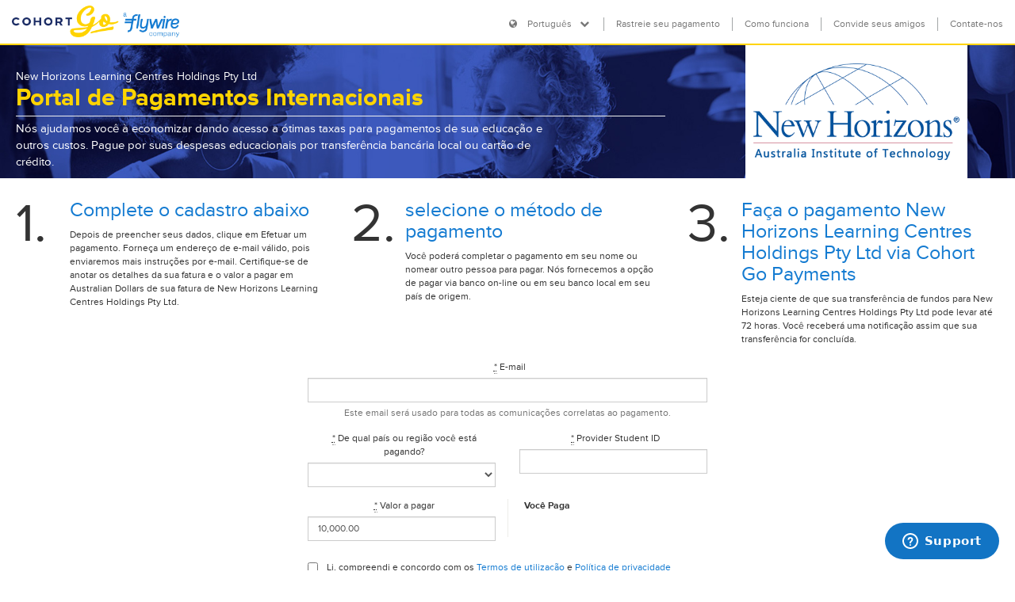

--- FILE ---
content_type: text/html; charset=utf-8
request_url: https://newhorizons.cohortgo.app/pt
body_size: 7686
content:
<!DOCTYPE html>
<html>
<head>
  <meta charset="utf-8">
  <meta http-equiv="X-UA-Compatible" content="IE=edge">
  <meta name="viewport" content="width=device-width, initial-scale=1">

  <meta name="keywords" content=""/>
  <meta name="description" content=""/>

  <title> Cohort Go Payments - Plataforma de pagamentos internacional de despesas educacionais</title>

  <link rel="icon" type="image/x-icon" href="https://payments.cohortgo.com/assets/favicon-64fefbab732223e0aaf1252be1af73a4d761ce894844a4c89879962728b34cfa.ico" />
	<link rel="stylesheet" href="https://payments.cohortgo.com/assets/application-5363ea526326146e857beff3bcc5a8cd02d74648bf172cea189e3e83f30b71f8.css" media="all" />

  <!-- HTML5 Shim and Respond.js IE8 support of HTML5 elements and media queries -->
  <!--[if lt IE 9]>
    <script src="https://oss.maxcdn.com/libs/html5shiv/3.7.0/html5shiv.js"></script>
    <script src="https://oss.maxcdn.com/libs/respond.js/1.4.2/respond.min.js"></script>
  <![endif]-->

    <script src="https://browser.sentry-cdn.com/6.17.3/bundle.min.js" crossorigin="anonymous"></script>
  <script>
    Sentry.init({
      dsn: "https://83e564dfae3640d6bbad61e5f393c7cb:90c1636649444cdaabc112047f3b7b4a@o87759.ingest.us.sentry.io/4504642803531776",
      environment: "production",
      release: "f8980ab36b24b671f10f3f4fa7f9ad9b16e81c13af712bb725ab24883ee3567f"
    });
  </script>


  <script src="https://payments.cohortgo.com/assets/application-a8dc72679e695bb80684150eb437adbe5ec5ca85da2b468ec4e2922add8fa66b.js"></script>
  <script src="https://payments.cohortgo.com/packs/js/document_store_direct_upload-d9eba50dfb3ebbfaca46.js" defer="defer"></script>
  <meta name="csrf-param" content="authenticity_token" />
<meta name="csrf-token" content="jR0xGq7i_od4DCQcA5BLi9yd9z45pc0ezNpKeDJ-F_JLscS-STmeNaGGJAbZSwqFN1QjJBz7YZIJ04z8tMOYGQ" />

  <!-- Global site tag (gtag.js) - Google Analytics -->
<script async src="https://www.googletagmanager.com/gtag/js?id=G-GVQ5JKNJ3Q"></script>
<script>
  window.dataLayer = window.dataLayer || [];
  function gtag(){dataLayer.push(arguments);}
  gtag('js', new Date());

  gtag('config', 'G-GVQ5JKNJ3Q');
</script>

  <!-- Google Tag Manager -->
<script>
  (function(w,d,s,l,i){w[l]=w[l]||[];w[l].push(
  {'gtm.start': new Date().getTime(),event:'gtm.js'}
  );var f=d.getElementsByTagName(s)[0],
  j=d.createElement(s),dl=l!='dataLayer'?'&l='+l:'';j.async=true;j.src=
  'https://www.googletagmanager.com/gtm.js?id='+i+dl;f.parentNode.insertBefore(j,f);
})(window,document,'script','dataLayer','GTM-K3WS4TB');
</script>
<!-- End Google Tag Manager -->


    <script type="text/javascript" src="//use.typekit.net/frb0pul.js"></script>
    <script type="text/javascript">try{Typekit.load();}catch(e){}</script>


  
</head>

<body data-locale="pt" >
  <!-- Google Tag Manager (noscript) -->
<noscript>
  <iframe src="https://www.googletagmanager.com/ns.html?id=GTM-K3WS4TB"
  height="0" width="0" style="display:none;visibility:hidden"></iframe>
</noscript>
<!-- End Google Tag Manager (noscript) -->

    <nav class="navbar navbar-default navbar-static-top header " role="navigation">
  <div class="container-fluid nav-wrapper">
    <!-- Brand and toggle get grouped for better mobile display -->
    <div class="navbar-header">
      <button type="button" class="navbar-toggle" data-toggle="collapse" data-target="#header-navbar-collapse">
        <span class="sr-only">Toggle navigation</span>
        <span class="icon-bar"></span>
        <span class="icon-bar"></span>
        <span class="icon-bar"></span>
      </button>
        <a class="navbar-brand" href="/pt"><img class="logo" src="https://payments.cohortgo.com/assets/cohortgo-flywire-header-338x64-135f117a869218650ff86904a7cbfeaa9ddda16eaeedf9b854bf6d19e78f8c31.png" /></a>
    </div>

    <!-- Collect the nav links, forms, and other content for toggling -->
    <div class="collapse navbar-collapse" id="header-navbar-collapse">
      <ul class="nav navbar-nav navbar-right">
        <li class="switcher">
          <div class="accordion-head">
            <div class="accordion-title">
              <i class="fa fa-globe margin-right" aria-hidden="true"></i>
              Português
              <span class="fa fa-chevron-down margin-left"></span>
            </div>
            <ul>
              <li><a href="/en">English</a></li><li><a href="/id">Bahasa Indonesia</a></li><li><a href="/zh-CN">中文</a></li><li><a href="/ko">한국어</a></li><li><a href="/es">Español</a></li><li><a href="/vi">Tiếng Viêt</a></li><li><a href="/ms">Bahasa Melayu</a></li><li><a href="/th">ไทย</a></li>
            </ul>
          </div>
        </li>
          <li><a href="/pt/verification">Rastreie seu pagamento</a></li>
          <li><a href="/pt/about-payments">Como funciona</a></li>
          <li><a href="/pt/invites">Convide seus amigos</a></li>
          <li><a target="_blank" href="https://cohortgo.com/contact-us">Contate-nos</a></li>
      </ul>
    </div>
  </div>
</nav>


    
  <div class="about-banner">
    <div class="section">
        <span>New Horizons Learning Centres Holdings Pty Ltd</span>
        <h1>Portal de Pagamentos Internacionais</h1>
        <hr>

      <p class="desktop">Nós ajudamos você à economizar dando acesso a ótimas taxas para pagamentos de sua educação e outros custos. Pague por suas despesas educacionais por transferência bancária local ou cartão de crédito.</p>
      <p class="mobile">Nós ajudamos você à economizar dando acesso a ótimas taxas para pagamento de sus educação ou outros custos.</p>
        <div class="top-right-wrapper" align="center">
          <img class="university-logo" src="https://cohortpay-user-assets.s3.amazonaws.com/institutions/title_logos/original/b6ddb26bd8831fd455f290472d74c0c495d9ca20.png?X-Amz-Algorithm=AWS4-HMAC-SHA256&amp;X-Amz-Credential=AKIAYNXKDVCFEMWTVDWL%2F20260116%2Fus-east-1%2Fs3%2Faws4_request&amp;X-Amz-Date=20260116T082801Z&amp;X-Amz-Expires=3600&amp;X-Amz-SignedHeaders=host&amp;X-Amz-Signature=647236917f0279bcaab68ccbb5384157e340a20fe241a16c564ce5373da11eb2" />
        </div>
    </div>
  </div>


  <div class="content">
    <div class="container-fluid">
      
  <div class="col-md-12 steps-wrapper">
    <div class="row steps-row">
      <div class="col-md-4">
        <div class="step-label">1.</div>
        <div class="step-content">
          <h2>Complete o cadastro abaixo</h2>
          <p>
            Depois de preencher seus dados, clique em Efetuar um pagamento. Forneça um endereço de e-mail válido, pois enviaremos mais instruções por e-mail.
              Certifique-se de anotar os detalhes da sua fatura e o valor a pagar em Australian Dollars de sua fatura de New Horizons Learning Centres Holdings Pty Ltd.
          </p>
        </div>
      </div>
      <div class="col-md-4">
        <div class="step-label">2.</div>
        <div class="step-content">
          <h2>selecione o método de pagamento</h2>
          <p>
            Você poderá completar o pagamento em seu nome ou nomear outro pessoa para pagar. Nós fornecemos a opção de pagar via banco on-line ou em seu banco local em seu país de origem.
          </p>
        </div>
      </div>
      <div class="col-md-4">
        <div class="step-label">3.</div>
        <div class="step-content">
          <h2>Faça o pagamento New Horizons Learning Centres Holdings Pty Ltd via Cohort Go Payments</h2>
          <p>
            Esteja ciente de que sua transferência de fundos para New Horizons Learning Centres Holdings Pty Ltd pode levar até 72 horas. Você receberá uma notificação assim que sua transferência for concluída.
          </p>
        </div>
      </div>
    </div>
  </div>


<div class="payment-estimator-row rate-tracker">
  <div class="provider-form col-md-8 col-md-offset-2 col-sm-8 col-sm-offset-2 col-xs-10 col-xs-offset-1">
    <form class="simple_form new_invoice" id="new_invoice" novalidate="novalidate" action="/pt/partner_invoices" accept-charset="UTF-8" method="post"><input type="hidden" name="authenticity_token" value="7TKV4m-uJRhkD1WeDAwRVUt5GnP4gxkw5BNVyerKjjgrnmBGiHVFqr2FVYTW11BboLDOad3dtbwhGpNNbHcB0w" autocomplete="off" />

      
          <div class="form-group email required invoice_user_email"><label class="control-label email required" for="invoice_user_attributes_email"><abbr title="Obrigatório">*</abbr> E-mail</label><div><input class="form-control string email required" required="required" aria-required="true" type="email" name="invoice[user_attributes][email]" id="invoice_user_attributes_email" /><p class="help-block">Este email será usado para todas as comunicações correlatas ao pagamento.</p></div></div>
      <div class="row">
        
          <div class="col-md-6">
            <div class="form-group country required invoice_user_home_country"><label class="control-label country required" for="invoice_user_attributes_home_country"><abbr title="Obrigatório">*</abbr> De qual país ou região você está pagando?</label><div><select skip_default_ids="false" allow_method_names_outside_object="false" class="form-control country required" required="required" aria-required="true" name="invoice[user_attributes][home_country]" id="invoice_user_attributes_home_country"><option value="" label=" "></option>
<option value="AF">Afeganistão</option>
<option value="ZA">África do Sul</option>
<option value="AL">Albânia</option>
<option value="AD">Andorra</option>
<option value="AO">Angola</option>
<option value="AI">Anguilla</option>
<option value="AQ">Antártida</option>
<option value="AG">Antígua e Barbuda</option>
<option value="SA">Arábia Saudita</option>
<option value="DZ">Argélia</option>
<option value="AR">Argentina</option>
<option value="AM">Arménia</option>
<option value="AW">Aruba</option>
<option value="AU">Austrália</option>
<option value="AT">Áustria</option>
<option value="AZ">Azerbaijão</option>
<option value="BS">Bahamas</option>
<option value="BD">Bangladeche</option>
<option value="BB">Barbados</option>
<option value="BH">Barém</option>
<option value="BE">Bélgica</option>
<option value="BZ">Belize</option>
<option value="BJ">Benim</option>
<option value="BM">Bermudas</option>
<option value="BY">Bielorússia</option>
<option value="MM">Birmânia</option>
<option value="BO">Bolívia</option>
<option value="BA">Bósnia e Herzegovina</option>
<option value="BW">Botsuana</option>
<option value="BR">Brasil</option>
<option value="BN">Brunei</option>
<option value="BG">Bulgária</option>
<option value="BF">Burkina Faso</option>
<option value="BI">Burundi</option>
<option value="BT">Butão</option>
<option value="CV">Cabo Verde</option>
<option value="CM">Camarões</option>
<option value="KH">Camboja</option>
<option value="CA">Canadá</option>
<option value="BQ">Caraíbas Neerlandesas</option>
<option value="QA">Catar</option>
<option value="KZ">Cazaquistão</option>
<option value="TD">Chade</option>
<option value="CL">Chile</option>
<option value="CN">China</option>
<option value="CY">Chipre</option>
<option value="CO">Colômbia</option>
<option value="KM">Comores</option>
<option value="CG">Congo</option>
<option value="KR">Coreia do Sul</option>
<option value="CR">Costa Rica</option>
<option value="CI">Costa do Marfim</option>
<option value="HR">Croácia</option>
<option value="CU">Cuba</option>
<option value="CW">Curação</option>
<option value="DK">Dinamarca</option>
<option value="DJ">Djibouti</option>
<option value="DM">Dominica</option>
<option value="EG">Egito</option>
<option value="SV">El Salvador</option>
<option value="AE">Emirados Árabes Unidos</option>
<option value="EC">Equador</option>
<option value="ER">Eritreia</option>
<option value="SK">Eslováquia</option>
<option value="SI">Eslovénia</option>
<option value="ES">Espanha</option>
<option value="FM">Estados Federados da Micronésia</option>
<option value="US">Estados Unidos</option>
<option value="EE">Estónia</option>
<option value="ET">Etiópia</option>
<option value="FJ">Fiji</option>
<option value="PH">Filipinas</option>
<option value="FI">Finlândia</option>
<option value="FR">França</option>
<option value="GA">Gabão</option>
<option value="GM">Gâmbia</option>
<option value="GH">Gana</option>
<option value="GE">Geórgia</option>
<option value="GI">Gibraltar</option>
<option value="GD">Granada</option>
<option value="GR">Grécia</option>
<option value="GL">Gronelândia</option>
<option value="GP">Guadalupe</option>
<option value="GU">Guam</option>
<option value="GT">Guatemala</option>
<option value="GG">Guernsey</option>
<option value="GY">Guiana</option>
<option value="GF">Guiana Francesa</option>
<option value="GN">Guiné</option>
<option value="GQ">Guiné Equatorial</option>
<option value="GW">Guiné-Bissáu</option>
<option value="HT">Haiti</option>
<option value="HN">Honduras</option>
<option value="HK">Hong Kong</option>
<option value="HU">Hungria</option>
<option value="YE">Iémen</option>
<option value="BV">Ilha Bouvet</option>
<option value="HM">Ilha Heard e Ilhas McDonald</option>
<option value="CX">Ilha Natal</option>
<option value="NF">Ilha Norfolk</option>
<option value="RE">Ilha Reunião</option>
<option value="IM">Ilha de Man</option>
<option value="AX">Ilhas Alanda</option>
<option value="KY">Ilhas Caimão</option>
<option value="CC">Ilhas Cocos</option>
<option value="CK">Ilhas Cook</option>
<option value="FK">Ilhas Falkland (Malvinas)</option>
<option value="FO">Ilhas Faroé</option>
<option value="GS">Ilhas Geórgia do Sul e Sandwich do Sul</option>
<option value="MP">Ilhas Marianas do Norte</option>
<option value="MH">Ilhas Marshall</option>
<option value="UM">Ilhas Menores Distantes dos Estados Unidos</option>
<option value="SB">Ilhas Salomão</option>
<option value="TC">Ilhas Turcas e Caicos</option>
<option value="VG">Ilhas Virgens Britânicas</option>
<option value="VI">Ilhas Virgens dos Estados Unidos</option>
<option value="IN">Índia</option>
<option value="ID">Indonésia</option>
<option value="IQ">Iraque</option>
<option value="IE">Irlanda</option>
<option value="IS">Islândia</option>
<option value="IL">Israel</option>
<option value="IT">Itália</option>
<option value="JM">Jamaica</option>
<option value="JP">Japão</option>
<option value="JE">Jersey</option>
<option value="JO">Jordânia</option>
<option value="KI">Kiribati</option>
<option value="KW">Kuwait</option>
<option value="LA">Laos</option>
<option value="LS">Lesoto</option>
<option value="LV">Letónia</option>
<option value="LB">Líbano</option>
<option value="LR">Libéria</option>
<option value="LY">Líbia</option>
<option value="LI">Liechtenstein</option>
<option value="LT">Lituânia</option>
<option value="LU">Luxemburgo</option>
<option value="MO">Macau</option>
<option value="MK">Macedónia do Norte</option>
<option value="MG">Madagáscar</option>
<option value="MY">Malásia</option>
<option value="MW">Malawi</option>
<option value="MV">Maldivas</option>
<option value="ML">Mali</option>
<option value="MT">Malta</option>
<option value="MA">Marrocos</option>
<option value="MQ">Martinica</option>
<option value="MU">Maurícia</option>
<option value="MR">Mauritânia</option>
<option value="YT">Mayotte</option>
<option value="MX">México</option>
<option value="MZ">Moçambique</option>
<option value="MD">Moldávia</option>
<option value="MC">Mónaco</option>
<option value="MN">Mongólia</option>
<option value="MS">Monserrate</option>
<option value="ME">Montenegro</option>
<option value="NA">Namíbia</option>
<option value="NR">Nauru</option>
<option value="NP">Nepal</option>
<option value="NI">Nicarágua</option>
<option value="NE">Níger</option>
<option value="NG">Nigéria</option>
<option value="NU">Niue</option>
<option value="NO">Noruega</option>
<option value="NC">Nova Caledónia</option>
<option value="NZ">Nova Zelândia</option>
<option value="OM">Omã</option>
<option value="NL">Países Baixos</option>
<option value="PW">Palau</option>
<option value="PS">Palestina</option>
<option value="PA">Panamá</option>
<option value="PG">Papua Nova Guiné</option>
<option value="PK">Paquistão</option>
<option value="PY">Paraguai</option>
<option value="PE">Peru</option>
<option value="PN">Pitcairn</option>
<option value="PF">Polinésia Francesa</option>
<option value="PL">Polónia</option>
<option value="PR">Porto Rico</option>
<option value="PT">Portugal</option>
<option value="KE">Quénia</option>
<option value="KG">Quirguistão</option>
<option value="GB">Reino Unido</option>
<option value="CF">República Centro-Africana</option>
<option value="CZ">República Checa</option>
<option value="CD">República Democrática do Congo</option>
<option value="DO">República Dominicana</option>
<option value="RO">Roménia</option>
<option value="RW">Ruanda</option>
<option value="EH">Saara Ocidental</option>
<option value="BL">Saint Barthélemy</option>
<option value="PM">Saint Pierre e Miquelon</option>
<option value="WS">Samoa</option>
<option value="AS">Samoa Americana</option>
<option value="SM">San Marino</option>
<option value="SH">Santa Helena, Ascensão e Tristão da Cunha</option>
<option value="LC">Santa Lúcia</option>
<option value="VA">Santa Sé (Cidade do Vaticano)</option>
<option value="KN">São Cristóvão e Nevis</option>
<option value="MF">São Martin (Território Francês)</option>
<option value="SX">São Martinho (Países Baixos)</option>
<option value="ST">São Tomé e Príncipe</option>
<option value="VC">São Vicente e Granadinas</option>
<option value="SN">Senegal</option>
<option value="SL">Serra Leoa</option>
<option value="RS">Sérvia</option>
<option value="SC">Seychelles</option>
<option value="SG">Singapura</option>
<option value="SO">Somália</option>
<option value="LK">Sri Lanka</option>
<option value="SZ">Suazilândia</option>
<option value="SD">Sudão</option>
<option value="SS">Sudão do Sul</option>
<option value="SE">Suécia</option>
<option value="CH">Suíça</option>
<option value="SR">Suriname</option>
<option value="SJ">Svalbard e Jan Mayen</option>
<option value="TH">Tailândia</option>
<option value="TW">Taiwan</option>
<option value="TJ">Tajiquistão</option>
<option value="TZ">Tanzânia</option>
<option value="IO">Território Britânico do Oceano Índico</option>
<option value="TF">Territórios Franceses do Sul</option>
<option value="TL">Timor-Leste</option>
<option value="TG">Togo</option>
<option value="TK">Tokelau</option>
<option value="TO">Tonga</option>
<option value="TT">Trindade e Tobago</option>
<option value="TN">Tunísia</option>
<option value="TM">Turquemenistão</option>
<option value="TR">Turquia</option>
<option value="TV">Tuvalu</option>
<option value="UA">Ucrânia</option>
<option value="UG">Uganda</option>
<option value="UY">Uruguai</option>
<option value="UZ">Uzbequistão</option>
<option value="VU">Vanuatu</option>
<option value="VE">Venezuela</option>
<option value="VN">Vietname</option>
<option value="WF">Wallis e Futuna</option>
<option value="ZM">Zâmbia</option>
<option value="ZW">Zimbabwe</option></select></div></div>
            <span class="rate-tracker-buy-ccy" style="display: none;">AUD</span>
          </div>
        <div class="col-md-6">
          <div class="form-group string required invoice_account_reference"><label class="control-label string required" for="invoice_account_reference"><abbr title="Obrigatório">*</abbr> Provider Student ID</label><div><input class="form-control string required" required="required" aria-required="true" type="text" name="invoice[account_reference]" id="invoice_account_reference" /></div></div>
        </div>
      </div>
        <div class="row">
          <div class="col-md-6">
            <div class="form-group string required invoice_amount"><label class="control-label string required" for="invoice_amount"><abbr title="Obrigatório">*</abbr> Valor a pagar</label><div><input class="form-control string required form-control rate-tracker-buy tuition-fee-input" required="required" aria-required="true" type="text" value="10000" name="invoice[amount]" id="invoice_amount" /></div></div>
            <span class="rate-tracker-sell-ccy" style="display: none;"></span>
          </div>
          <div class="col-md-6 you-pay" style="padding-left: 20px;">
            <p class="final-label">Você Paga</p>
            <p class="final-value"><span class="rate-tracker-sell-ccy-val"></span> <span class="rate-tracker-sell"></span></p>
          </div>
        </div>
      <div style="text-align: left">
        <div class="form-group boolean optional invoice_terms_and_conditions"><div class="checkbox"><input value="0" autocomplete="off" type="hidden" name="invoice[terms_and_conditions]" /><label class="boolean optional" for="invoice_terms_and_conditions"><input style="margin-top: 2px; margin-right: 5px;" class="boolean optional" type="checkbox" value="1" name="invoice[terms_and_conditions]" id="invoice_terms_and_conditions" />Li, compreendi e concordo com os <a href="https://www.flywire.com/legal/terms-of-use" target="_blank">Termos de utilização</a> e <a href="https://www.flywire.com/legal/privacy-policy" target="_blank">Política de privacidade</a></label></div><p class="help-block"></p></div>
      </div>
      <div class="row cta center-line">
        <input type="submit" name="commit" value="Pagar" class="btn btn-default btn btn-primary btn-lg" data-disable-with="Pagar" />
      </div>

</form>  </div>
</div>

<script>
  var Countries = {"PH":"PHP","EE":"EUR","SG":"SGD","DE":"EUR","CY":"EUR","FR":"EUR","SI":"EUR","JP":"JPY","ES":"EUR","IE":"EUR","DK":"DKK","HK":"HKD","NL":"EUR","PT":"EUR","CA":"CAD","AT":"EUR","ZA":"ZAR","AU":"AUD","US":"USD","SK":"EUR","GB":"GBP","LU":"EUR","SE":"SEK","IT":"EUR","GR":"EUR","MT":"EUR","CH":"CHF","NZ":"NZD","BE":"EUR","FI":"EUR","NO":"NOK","FO":"DKK","VN":"VND","IN":"INR","CN":"CNY","FJ":"FJD","MU":"MUR","ID":"IDR","MY":"MYR","BR":"BRL","CO":"COP","MX":"MXN","PE":"PEN","BD":"USD","BG":"BGN","BH":"BHD","CZ":"CZK","HR":"HRK","HU":"HUF","KW":"KWD","PL":"PLN","QA":"QAR","RO":"RON","KR":"KRW","CL":"CLP","CR":"CRC","EG":"EGP","PY":"PYG","UY":"UYU","AF":"USD","MD":"USD","AR":"ARS","AE":"AED","TR":"USD","PK":"USD","KE":"USD","LV":"EUR","LT":"EUR","MA":"MAD","KH":"USD","BB":"USD","BT":"USD","DO":"USD","HN":"USD","IL":"USD","IS":"USD","JM":"USD","JO":"USD","KZ":"USD","LB":"USD","LK":"USD","MM":"USD","MN":"USD","OM":"USD","PG":"USD","TH":"USD","VE":"USD","CF":"USD","RW":"USD","SA":"USD","NG":"NGN"};

  $('select[name="invoice[user_attributes][home_country]"]').change(function() {
    var country = $(this).val();

    if (country) {
      $('.rate-tracker-sell-ccy').text(Countries[country] || 'USD');
    } else {
      $('.rate-tracker-sell-ccy').text('');
    }

    $(document).trigger('rates-updated');
  }).change();
</script>

    </div>
  </div>

    <script id="ze-snippet" src="https://static.zdassets.com/ekr/snippet.js?key=18c205cc-b107-4bd6-95e0-d73379c578e7"> </script>

    <footer>
  <div class="footer-container">
      <div class="row">
        <div class="col-md-2">
          <h4>Sobre</h4>
          <ul>
            <li><a target="_blank" href="https://cohortgo.com/about-us"><i class="fa fa-external-link"></i> Empresa e Equipe</a></li>
            <li><a target="_blank" href="https://cohortgo.com/careers"><i class="fa fa-external-link"></i> Carreiras</a></li>
          </ul>
        </div>
        <div class="col-md-2">
          <h4>Segurança</h4>
          <ul>
            <li><a target="_blank" href="https://cohortgo.com/go-safe"><i class="fa fa-external-link"></i> Mantendo Você Seguro</a></li>
          </ul>
        </div>
        <div class="col-md-2">
          <h4>Legal </h4>
          <ul>
            <li><a target="_blank" href="/pt/terms-of-service"><i class="fa fa-external-link"></i> Termos e Condições</a></li>
            <li><a target="_blank" href="https://cohortgo.com/privacy-policy"><i class="fa fa-external-link"></i> Política de Privacidade</a></li>
            <li><a target="_blank" href="/pt/pds-fsg"><i class="fa fa-external-link"></i> FSG and PDS Combinadas</a></li>
            <li><a target="_blank" href="/pt/complaints"><i class="fa fa-external-link"></i> Reclamações</a></li>
          </ul>
        </div>
        <div class="col-md-4">
          <h4>Ajuda</h4>
          <ul>
            <li><a href="/cdn-cgi/l/email-protection#1c6f696c6c736e685c7f7374736e687b73327f7371"><i class="fa fa-envelope"></i> <span class="__cf_email__" data-cfemail="8cfff9fcfce3fef8ccefe3e4e3fef8ebe3a2efe3e1">[email&#160;protected]</span></a></li>
            <li><a href="tel:+61733331522"><i class="fa fa-phone"></i> +61 7 3333 1522</a></li>
            <li><a target="_blank" href="https://cohortgo.zendesk.com/hc/en-us/sections/12875982539037-Payment-Guide"><i class="fa fa-external-link"></i> FAQs</a></li>
          </ul>
        </div>
        <div class="col-md-2">
          <h4>Siga-nos</h4>
          <ul>
            <!--<li><a href="http://blog.cohortpay.com"><i class="fa fa-rss"></i> News and Blog</a></li>-->
            <li><a target="_blank" href="https://twitter.com/Flywire"><i class="fa fa-twitter"></i> @Flywire</a></li>
            <li><a target="_blank" href="https://www.facebook.com/Flywire"><i class="fa fa-facebook-square"></i> Flywire</a></li>
          </ul>
        </div>
      </div>
      <p class="copyright">
        &copy; Cohort Go 2012-26<br />
        ABN 63 154 889 139, AFS License Number 455592<br />
        <a href="https://www.business.govt.nz/companies/app/ui/pages/companies/5857910" style="color: inherit" target="_blank">NZBN 5857910</a>, NZ Financial Service Provider <a href="https://www.business.govt.nz/fsp/app/ui/fsp/version/searchSummaryCompanyFSP/FSP488926/5.do" target="_blank" style="color: inherit">FSP 488926</a>
      </p>
  </div>
</footer>

<script data-cfasync="false" src="/cdn-cgi/scripts/5c5dd728/cloudflare-static/email-decode.min.js"></script><script defer src="https://static.cloudflareinsights.com/beacon.min.js/vcd15cbe7772f49c399c6a5babf22c1241717689176015" integrity="sha512-ZpsOmlRQV6y907TI0dKBHq9Md29nnaEIPlkf84rnaERnq6zvWvPUqr2ft8M1aS28oN72PdrCzSjY4U6VaAw1EQ==" data-cf-beacon='{"version":"2024.11.0","token":"26bce3f09b3e4bb3897e6081cfd5c08f","r":1,"server_timing":{"name":{"cfCacheStatus":true,"cfEdge":true,"cfExtPri":true,"cfL4":true,"cfOrigin":true,"cfSpeedBrain":true},"location_startswith":null}}' crossorigin="anonymous"></script>
</body>
</html>


--- FILE ---
content_type: text/css
request_url: https://payments.cohortgo.com/assets/application-5363ea526326146e857beff3bcc5a8cd02d74648bf172cea189e3e83f30b71f8.css
body_size: 88683
content:
/*! normalize.css v3.0.0 | MIT License | git.io/normalize */@import url("https://fonts.googleapis.com/css2?family=Inter:wght@400;500;600&display=swap");@import url("https://fonts.googleapis.com/css2?family=Chivo:ital,wght@0,300;0,400;0,500;0,700;0,900;1,300;1,400;1,700;1,900&display=swap");html{font-family:sans-serif;-ms-text-size-adjust:100%;-webkit-text-size-adjust:100%}body{margin:0}article,aside,details,figcaption,figure,footer,header,hgroup,main,nav,section,summary{display:block}audio,canvas,progress,video{display:inline-block;vertical-align:baseline}audio:not([controls]){display:none;height:0}[hidden],template{display:none}a{background:transparent}a:active,a:hover{outline:0}abbr[title]{border-bottom:1px dotted}b,strong{font-weight:bold}dfn{font-style:italic}h1{font-size:2em;margin:0.67em 0}mark{background:#ff0;color:#000}small{font-size:80%}sub,sup{font-size:75%;line-height:0;position:relative;vertical-align:baseline}sup{top:-0.5em}sub{bottom:-0.25em}img{border:0}svg:not(:root){overflow:hidden}figure{margin:1em 40px}hr{-moz-box-sizing:content-box;box-sizing:content-box;height:0}pre{overflow:auto}code,kbd,pre,samp{font-family:monospace, monospace;font-size:1em}button,input,optgroup,select,textarea{color:inherit;font:inherit;margin:0}button{overflow:visible}button,select{text-transform:none}button,html input[type="button"],input[type="reset"],input[type="submit"]{-webkit-appearance:button;cursor:pointer}button[disabled],html input[disabled]{cursor:default}button::-moz-focus-inner,input::-moz-focus-inner{border:0;padding:0}input{line-height:normal}input[type="checkbox"],input[type="radio"]{box-sizing:border-box;padding:0}input[type="number"]::-webkit-inner-spin-button,input[type="number"]::-webkit-outer-spin-button{height:auto}input[type="search"]{-webkit-appearance:textfield;-moz-box-sizing:content-box;-webkit-box-sizing:content-box;box-sizing:content-box}input[type="search"]::-webkit-search-cancel-button,input[type="search"]::-webkit-search-decoration{-webkit-appearance:none}fieldset{border:1px solid #c0c0c0;margin:0 2px;padding:0.35em 0.625em 0.75em}legend{border:0;padding:0}textarea{overflow:auto}optgroup{font-weight:bold}table{border-collapse:collapse;border-spacing:0}td,th{padding:0}@media print{*{text-shadow:none !important;color:#000 !important;background:transparent !important;box-shadow:none !important}a,a:visited{text-decoration:underline}a[href]:after{content:" (" attr(href) ")"}abbr[title]:after{content:" (" attr(title) ")"}a[href^="javascript:"]:after,a[href^="#"]:after{content:""}pre,blockquote{border:1px solid #999;page-break-inside:avoid}thead{display:table-header-group}tr,img{page-break-inside:avoid}img{max-width:100% !important}p,h2,h3{orphans:3;widows:3}h2,h3{page-break-after:avoid}select{background:#fff !important}.navbar{display:none}.table td,.table th{background-color:#fff !important}.btn>.caret,.payment-estimator-row a.direct_debit_action>.caret,.dropup>.btn>.caret,.payment-estimator-row .dropup>a.direct_debit_action>.caret{border-top-color:#000 !important}.label{border:1px solid #000}.table{border-collapse:collapse !important}.table-bordered th,.table-bordered td{border:1px solid #ddd !important}}*{-webkit-box-sizing:border-box;-moz-box-sizing:border-box;box-sizing:border-box}*:before,*:after{-webkit-box-sizing:border-box;-moz-box-sizing:border-box;box-sizing:border-box}html{font-size:62.5%;-webkit-tap-highlight-color:transparent}body{font-family:"proxima-nova", "Helvetica Neue", Helvetica, Arial, sans-serif;font-size:12px;line-height:1.428571429;color:#333333;background-color:#fff}input,button,select,textarea{font-family:inherit;font-size:inherit;line-height:inherit}a{color:#147BD1;text-decoration:none}a:hover,a:focus{color:#0d528b;text-decoration:underline}a:focus{outline:thin dotted;outline:5px auto -webkit-focus-ring-color;outline-offset:-2px}figure{margin:0}img{vertical-align:middle}.img-responsive{display:block;max-width:100%;height:auto}.img-rounded{border-radius:6px}.img-thumbnail{padding:4px;line-height:1.428571429;background-color:#fff;border:1px solid #ddd;border-radius:4px;-webkit-transition:all 0.2s ease-in-out;transition:all 0.2s ease-in-out;display:inline-block;max-width:100%;height:auto}.img-circle{border-radius:50%}hr{margin-top:17px;margin-bottom:17px;border:0;border-top:1px solid #eeeeee}.sr-only{position:absolute;width:1px;height:1px;margin:-1px;padding:0;overflow:hidden;clip:rect(0, 0, 0, 0);border:0}h1,h2,h3,h4,h5,h6,.h1,.h2,.h3,.h4,.h5,.h6{font-family:inherit;font-weight:500;line-height:1.1;color:inherit}h1 small,h1 .small,h2 small,h2 .small,h3 small,h3 .small,h4 small,h4 .small,h5 small,h5 .small,h6 small,h6 .small,.h1 small,.h1 .small,.h2 small,.h2 .small,.h3 small,.h3 .small,.h4 small,.h4 .small,.h5 small,.h5 .small,.h6 small,.h6 .small{font-weight:normal;line-height:1;color:#999999}h1,.h1,h2,.h2,h3,.h3{margin-top:17px;margin-bottom:8.5px}h1 small,h1 .small,.h1 small,.h1 .small,h2 small,h2 .small,.h2 small,.h2 .small,h3 small,h3 .small,.h3 small,.h3 .small{font-size:65%}h4,.h4,h5,.h5,h6,.h6{margin-top:8.5px;margin-bottom:8.5px}h4 small,h4 .small,.h4 small,.h4 .small,h5 small,h5 .small,.h5 small,.h5 .small,h6 small,h6 .small,.h6 small,.h6 .small{font-size:75%}h1,.h1{font-size:31px}h2,.h2{font-size:25px}h3,.h3{font-size:21px}h4,.h4{font-size:15px}h5,.h5{font-size:12px}h6,.h6{font-size:11px}p{margin:0 0 8.5px}.lead{margin-bottom:17px;font-size:13px;font-weight:200;line-height:1.4}@media (min-width: 768px){.lead{font-size:18px}}small,.small{font-size:85%}cite{font-style:normal}.text-left{text-align:left}.text-right{text-align:right}.text-center{text-align:center}.text-justify{text-align:justify}.text-muted{color:#999999}.text-primary{color:#147BD1}a.text-primary:hover{color:#1060a2}.text-success{color:#3c763d}a.text-success:hover{color:#2b542c}.text-info{color:#31708f}a.text-info:hover{color:#245269}.text-warning{color:#8a6d3b}a.text-warning:hover{color:#66512c}.text-danger{color:#a94442}a.text-danger:hover{color:#843534}.bg-primary{color:#fff}.bg-primary{background-color:#147BD1}a.bg-primary:hover{background-color:#1060a2}.bg-success{background-color:#dff0d8}a.bg-success:hover{background-color:#c1e2b3}.bg-info{background-color:#d9edf7}a.bg-info:hover{background-color:#afd9ee}.bg-warning{background-color:#fcf8e3}a.bg-warning:hover{background-color:#f7ecb5}.bg-danger{background-color:#f2dede}a.bg-danger:hover{background-color:#e4b9b9}.page-header{padding-bottom:7.5px;margin:34px 0 17px;border-bottom:1px solid #eeeeee}ul,ol{margin-top:0;margin-bottom:8.5px}ul ul,ul ol,ol ul,ol ol{margin-bottom:0}.list-unstyled,.list-inline{padding-left:0;list-style:none}.list-inline>li{display:inline-block;padding-left:5px;padding-right:5px}.list-inline>li:first-child{padding-left:0}dl{margin-top:0;margin-bottom:17px}dt,dd{line-height:1.428571429}dt{font-weight:bold}dd{margin-left:0}@media (min-width: 768px){.dl-horizontal dt{float:left;width:160px;clear:left;text-align:right;overflow:hidden;text-overflow:ellipsis;white-space:nowrap}.dl-horizontal dd{margin-left:180px}.dl-horizontal dd:before,.dl-horizontal dd:after{content:" ";display:table}.dl-horizontal dd:after{clear:both}}abbr[title],abbr[data-original-title]{cursor:help;border-bottom:1px dotted #999999}.initialism{font-size:90%;text-transform:uppercase}blockquote{padding:8.5px 17px;margin:0 0 17px;font-size:15px;border-left:5px solid #eeeeee}blockquote p:last-child,blockquote ul:last-child,blockquote ol:last-child{margin-bottom:0}blockquote footer,blockquote small,blockquote .small{display:block;font-size:80%;line-height:1.428571429;color:#999999}blockquote footer:before,blockquote small:before,blockquote .small:before{content:'\2014 \00A0'}.blockquote-reverse,blockquote.pull-right{padding-right:15px;padding-left:0;border-right:5px solid #eeeeee;border-left:0;text-align:right}.blockquote-reverse footer:before,.blockquote-reverse small:before,.blockquote-reverse .small:before,blockquote.pull-right footer:before,blockquote.pull-right small:before,blockquote.pull-right .small:before{content:''}.blockquote-reverse footer:after,.blockquote-reverse small:after,.blockquote-reverse .small:after,blockquote.pull-right footer:after,blockquote.pull-right small:after,blockquote.pull-right .small:after{content:'\00A0 \2014'}blockquote:before,blockquote:after{content:""}address{margin-bottom:17px;font-style:normal;line-height:1.428571429}code,kbd,pre,samp{font-family:Menlo, Monaco, Consolas, "Courier New", monospace}code{padding:2px 4px;font-size:90%;color:#c7254e;background-color:#f9f2f4;white-space:nowrap;border-radius:4px}kbd{padding:2px 4px;font-size:90%;color:#fff;background-color:#333;border-radius:3px;box-shadow:inset 0 -1px 0 rgba(0,0,0,0.25)}pre{display:block;padding:8px;margin:0 0 8.5px;font-size:11px;line-height:1.428571429;word-break:break-all;word-wrap:break-word;color:#333333;background-color:#f5f5f5;border:1px solid #ccc;border-radius:4px}pre code{padding:0;font-size:inherit;color:inherit;white-space:pre-wrap;background-color:transparent;border-radius:0}.pre-scrollable{max-height:340px;overflow-y:scroll}.container{margin-right:auto;margin-left:auto;padding-left:15px;padding-right:15px}.container:before,.container:after{content:" ";display:table}.container:after{clear:both}@media (min-width: 768px){.container{width:750px}}@media (min-width: 992px){.container{width:970px}}@media (min-width: 1200px){.container{width:1170px}}.container-fluid{margin-right:auto;margin-left:auto;padding-left:15px;padding-right:15px}.container-fluid:before,.container-fluid:after{content:" ";display:table}.container-fluid:after{clear:both}.row,.verify-identity .banner-panel .inner-row,.verify-identity .about-banner .inner-row,.verify-identity .feature-row .inner-row,.verify-identity .new-invoice-panel .inner-row{margin-left:-15px;margin-right:-15px}.row:before,.verify-identity .banner-panel .inner-row:before,.verify-identity .about-banner .inner-row:before,.verify-identity .feature-row .inner-row:before,.verify-identity .new-invoice-panel .inner-row:before,.row:after,.verify-identity .banner-panel .inner-row:after,.verify-identity .about-banner .inner-row:after,.verify-identity .feature-row .inner-row:after,.verify-identity .new-invoice-panel .inner-row:after{content:" ";display:table}.row:after,.verify-identity .banner-panel .inner-row:after,.verify-identity .about-banner .inner-row:after,.verify-identity .feature-row .inner-row:after,.verify-identity .new-invoice-panel .inner-row:after{clear:both}.col-xs-12,.col-sm-12,.col-md-12,.col-lg-12,.col-xs-11,.col-sm-11,.col-md-11,.col-lg-11,.col-xs-10,.col-sm-10,.col-md-10,.col-lg-10,.col-xs-9,.col-sm-9,.col-md-9,.col-lg-9,.col-xs-8,.col-sm-8,.col-md-8,.col-lg-8,.col-xs-7,.col-sm-7,.col-md-7,.col-lg-7,.col-xs-6,.col-sm-6,.col-md-6,.col-lg-6,.col-xs-5,.col-sm-5,.col-md-5,.col-lg-5,.col-xs-4,.col-sm-4,.col-md-4,.col-lg-4,.col-xs-3,.col-sm-3,.col-md-3,.col-lg-3,.col-xs-2,.col-sm-2,.col-md-2,.col-lg-2,.col-xs-1,.col-sm-1,.col-md-1,.col-lg-1{position:relative;min-height:1px;padding-left:15px;padding-right:15px}.col-xs-12,.col-xs-11,.col-xs-10,.col-xs-9,.col-xs-8,.col-xs-7,.col-xs-6,.col-xs-5,.col-xs-4,.col-xs-3,.col-xs-2,.col-xs-1{float:left}.col-xs-1{width:8.3333333333%}.col-xs-2{width:16.6666666667%}.col-xs-3{width:25%}.col-xs-4{width:33.3333333333%}.col-xs-5{width:41.6666666667%}.col-xs-6{width:50%}.col-xs-7{width:58.3333333333%}.col-xs-8{width:66.6666666667%}.col-xs-9{width:75%}.col-xs-10{width:83.3333333333%}.col-xs-11{width:91.6666666667%}.col-xs-12{width:100%}.col-xs-pull-0{right:0%}.col-xs-pull-1{right:8.3333333333%}.col-xs-pull-2{right:16.6666666667%}.col-xs-pull-3{right:25%}.col-xs-pull-4{right:33.3333333333%}.col-xs-pull-5{right:41.6666666667%}.col-xs-pull-6{right:50%}.col-xs-pull-7{right:58.3333333333%}.col-xs-pull-8{right:66.6666666667%}.col-xs-pull-9{right:75%}.col-xs-pull-10{right:83.3333333333%}.col-xs-pull-11{right:91.6666666667%}.col-xs-pull-12{right:100%}.col-xs-push-0{left:0%}.col-xs-push-1{left:8.3333333333%}.col-xs-push-2{left:16.6666666667%}.col-xs-push-3{left:25%}.col-xs-push-4{left:33.3333333333%}.col-xs-push-5{left:41.6666666667%}.col-xs-push-6{left:50%}.col-xs-push-7{left:58.3333333333%}.col-xs-push-8{left:66.6666666667%}.col-xs-push-9{left:75%}.col-xs-push-10{left:83.3333333333%}.col-xs-push-11{left:91.6666666667%}.col-xs-push-12{left:100%}.col-xs-offset-0{margin-left:0%}.col-xs-offset-1{margin-left:8.3333333333%}.col-xs-offset-2{margin-left:16.6666666667%}.col-xs-offset-3{margin-left:25%}.col-xs-offset-4{margin-left:33.3333333333%}.col-xs-offset-5{margin-left:41.6666666667%}.col-xs-offset-6{margin-left:50%}.col-xs-offset-7{margin-left:58.3333333333%}.col-xs-offset-8{margin-left:66.6666666667%}.col-xs-offset-9{margin-left:75%}.col-xs-offset-10{margin-left:83.3333333333%}.col-xs-offset-11{margin-left:91.6666666667%}.col-xs-offset-12{margin-left:100%}@media (min-width: 768px){.col-sm-12,.col-sm-11,.col-sm-10,.col-sm-9,.col-sm-8,.col-sm-7,.col-sm-6,.col-sm-5,.col-sm-4,.col-sm-3,.col-sm-2,.col-sm-1{float:left}.col-sm-1{width:8.3333333333%}.col-sm-2{width:16.6666666667%}.col-sm-3{width:25%}.col-sm-4{width:33.3333333333%}.col-sm-5{width:41.6666666667%}.col-sm-6{width:50%}.col-sm-7{width:58.3333333333%}.col-sm-8{width:66.6666666667%}.col-sm-9{width:75%}.col-sm-10{width:83.3333333333%}.col-sm-11{width:91.6666666667%}.col-sm-12{width:100%}.col-sm-pull-0{right:0%}.col-sm-pull-1{right:8.3333333333%}.col-sm-pull-2{right:16.6666666667%}.col-sm-pull-3{right:25%}.col-sm-pull-4{right:33.3333333333%}.col-sm-pull-5{right:41.6666666667%}.col-sm-pull-6{right:50%}.col-sm-pull-7{right:58.3333333333%}.col-sm-pull-8{right:66.6666666667%}.col-sm-pull-9{right:75%}.col-sm-pull-10{right:83.3333333333%}.col-sm-pull-11{right:91.6666666667%}.col-sm-pull-12{right:100%}.col-sm-push-0{left:0%}.col-sm-push-1{left:8.3333333333%}.col-sm-push-2{left:16.6666666667%}.col-sm-push-3{left:25%}.col-sm-push-4{left:33.3333333333%}.col-sm-push-5{left:41.6666666667%}.col-sm-push-6{left:50%}.col-sm-push-7{left:58.3333333333%}.col-sm-push-8{left:66.6666666667%}.col-sm-push-9{left:75%}.col-sm-push-10{left:83.3333333333%}.col-sm-push-11{left:91.6666666667%}.col-sm-push-12{left:100%}.col-sm-offset-0{margin-left:0%}.col-sm-offset-1{margin-left:8.3333333333%}.col-sm-offset-2{margin-left:16.6666666667%}.col-sm-offset-3{margin-left:25%}.col-sm-offset-4{margin-left:33.3333333333%}.col-sm-offset-5{margin-left:41.6666666667%}.col-sm-offset-6{margin-left:50%}.col-sm-offset-7{margin-left:58.3333333333%}.col-sm-offset-8{margin-left:66.6666666667%}.col-sm-offset-9{margin-left:75%}.col-sm-offset-10{margin-left:83.3333333333%}.col-sm-offset-11{margin-left:91.6666666667%}.col-sm-offset-12{margin-left:100%}}@media (min-width: 992px){.col-md-12,.col-md-11,.col-md-10,.col-md-9,.col-md-8,.col-md-7,.col-md-6,.col-md-5,.col-md-4,.col-md-3,.col-md-2,.col-md-1{float:left}.col-md-1{width:8.3333333333%}.col-md-2{width:16.6666666667%}.col-md-3{width:25%}.col-md-4{width:33.3333333333%}.col-md-5{width:41.6666666667%}.col-md-6{width:50%}.col-md-7{width:58.3333333333%}.col-md-8{width:66.6666666667%}.col-md-9{width:75%}.col-md-10{width:83.3333333333%}.col-md-11{width:91.6666666667%}.col-md-12{width:100%}.col-md-pull-0{right:0%}.col-md-pull-1{right:8.3333333333%}.col-md-pull-2{right:16.6666666667%}.col-md-pull-3{right:25%}.col-md-pull-4{right:33.3333333333%}.col-md-pull-5{right:41.6666666667%}.col-md-pull-6{right:50%}.col-md-pull-7{right:58.3333333333%}.col-md-pull-8{right:66.6666666667%}.col-md-pull-9{right:75%}.col-md-pull-10{right:83.3333333333%}.col-md-pull-11{right:91.6666666667%}.col-md-pull-12{right:100%}.col-md-push-0{left:0%}.col-md-push-1{left:8.3333333333%}.col-md-push-2{left:16.6666666667%}.col-md-push-3{left:25%}.col-md-push-4{left:33.3333333333%}.col-md-push-5{left:41.6666666667%}.col-md-push-6{left:50%}.col-md-push-7{left:58.3333333333%}.col-md-push-8{left:66.6666666667%}.col-md-push-9{left:75%}.col-md-push-10{left:83.3333333333%}.col-md-push-11{left:91.6666666667%}.col-md-push-12{left:100%}.col-md-offset-0{margin-left:0%}.col-md-offset-1{margin-left:8.3333333333%}.col-md-offset-2{margin-left:16.6666666667%}.col-md-offset-3{margin-left:25%}.col-md-offset-4{margin-left:33.3333333333%}.col-md-offset-5{margin-left:41.6666666667%}.col-md-offset-6{margin-left:50%}.col-md-offset-7{margin-left:58.3333333333%}.col-md-offset-8{margin-left:66.6666666667%}.col-md-offset-9{margin-left:75%}.col-md-offset-10{margin-left:83.3333333333%}.col-md-offset-11{margin-left:91.6666666667%}.col-md-offset-12{margin-left:100%}}@media (min-width: 1200px){.col-lg-12,.col-lg-11,.col-lg-10,.col-lg-9,.col-lg-8,.col-lg-7,.col-lg-6,.col-lg-5,.col-lg-4,.col-lg-3,.col-lg-2,.col-lg-1{float:left}.col-lg-1{width:8.3333333333%}.col-lg-2{width:16.6666666667%}.col-lg-3{width:25%}.col-lg-4{width:33.3333333333%}.col-lg-5{width:41.6666666667%}.col-lg-6{width:50%}.col-lg-7{width:58.3333333333%}.col-lg-8{width:66.6666666667%}.col-lg-9{width:75%}.col-lg-10{width:83.3333333333%}.col-lg-11{width:91.6666666667%}.col-lg-12{width:100%}.col-lg-pull-0{right:0%}.col-lg-pull-1{right:8.3333333333%}.col-lg-pull-2{right:16.6666666667%}.col-lg-pull-3{right:25%}.col-lg-pull-4{right:33.3333333333%}.col-lg-pull-5{right:41.6666666667%}.col-lg-pull-6{right:50%}.col-lg-pull-7{right:58.3333333333%}.col-lg-pull-8{right:66.6666666667%}.col-lg-pull-9{right:75%}.col-lg-pull-10{right:83.3333333333%}.col-lg-pull-11{right:91.6666666667%}.col-lg-pull-12{right:100%}.col-lg-push-0{left:0%}.col-lg-push-1{left:8.3333333333%}.col-lg-push-2{left:16.6666666667%}.col-lg-push-3{left:25%}.col-lg-push-4{left:33.3333333333%}.col-lg-push-5{left:41.6666666667%}.col-lg-push-6{left:50%}.col-lg-push-7{left:58.3333333333%}.col-lg-push-8{left:66.6666666667%}.col-lg-push-9{left:75%}.col-lg-push-10{left:83.3333333333%}.col-lg-push-11{left:91.6666666667%}.col-lg-push-12{left:100%}.col-lg-offset-0{margin-left:0%}.col-lg-offset-1{margin-left:8.3333333333%}.col-lg-offset-2{margin-left:16.6666666667%}.col-lg-offset-3{margin-left:25%}.col-lg-offset-4{margin-left:33.3333333333%}.col-lg-offset-5{margin-left:41.6666666667%}.col-lg-offset-6{margin-left:50%}.col-lg-offset-7{margin-left:58.3333333333%}.col-lg-offset-8{margin-left:66.6666666667%}.col-lg-offset-9{margin-left:75%}.col-lg-offset-10{margin-left:83.3333333333%}.col-lg-offset-11{margin-left:91.6666666667%}.col-lg-offset-12{margin-left:100%}}table{max-width:100%;background-color:transparent}th{text-align:left}.table{width:100%;margin-bottom:17px}.table>thead>tr>th,.table>thead>tr>td,.table>tbody>tr>th,.table>tbody>tr>td,.table>tfoot>tr>th,.table>tfoot>tr>td{padding:8px;line-height:1.428571429;vertical-align:top;border-top:1px solid #999999}.table>thead>tr>th{vertical-align:bottom;border-bottom:2px solid #999999}.table>caption+thead>tr:first-child>th,.table>caption+thead>tr:first-child>td,.table>colgroup+thead>tr:first-child>th,.table>colgroup+thead>tr:first-child>td,.table>thead:first-child>tr:first-child>th,.table>thead:first-child>tr:first-child>td{border-top:0}.table>tbody+tbody{border-top:2px solid #999999}.table .table{background-color:#fff}.table-condensed>thead>tr>th,.table-condensed>thead>tr>td,.table-condensed>tbody>tr>th,.table-condensed>tbody>tr>td,.table-condensed>tfoot>tr>th,.table-condensed>tfoot>tr>td{padding:5px}.table-bordered{border:1px solid #999999}.table-bordered>thead>tr>th,.table-bordered>thead>tr>td,.table-bordered>tbody>tr>th,.table-bordered>tbody>tr>td,.table-bordered>tfoot>tr>th,.table-bordered>tfoot>tr>td{border:1px solid #999999}.table-bordered>thead>tr>th,.table-bordered>thead>tr>td{border-bottom-width:2px}.table-striped>tbody>tr:nth-child(odd)>td,.table-striped>tbody>tr:nth-child(odd)>th{background-color:#F1F1F1}.table-hover>tbody>tr:hover>td,.table-hover>tbody>tr:hover>th{background-color:#f5f5f5}table col[class*="col-"]{position:static;float:none;display:table-column}table td[class*="col-"],table th[class*="col-"]{position:static;float:none;display:table-cell}.table>thead>tr>td.active,.table>thead>tr>th.active,.table>thead>tr.active>td,.table>thead>tr.active>th,.table>tbody>tr>td.active,.table>tbody>tr>th.active,.table>tbody>tr.active>td,.table>tbody>tr.active>th,.table>tfoot>tr>td.active,.table>tfoot>tr>th.active,.table>tfoot>tr.active>td,.table>tfoot>tr.active>th{background-color:#f5f5f5}.table-hover>tbody>tr>td.active:hover,.table-hover>tbody>tr>th.active:hover,.table-hover>tbody>tr.active:hover>td,.table-hover>tbody>tr.active:hover>th{background-color:#e8e8e8}.table>thead>tr>td.success,.table>thead>tr>th.success,.table>thead>tr.success>td,.table>thead>tr.success>th,.table>tbody>tr>td.success,.table>tbody>tr>th.success,.table>tbody>tr.success>td,.table>tbody>tr.success>th,.table>tfoot>tr>td.success,.table>tfoot>tr>th.success,.table>tfoot>tr.success>td,.table>tfoot>tr.success>th{background-color:#dff0d8}.table-hover>tbody>tr>td.success:hover,.table-hover>tbody>tr>th.success:hover,.table-hover>tbody>tr.success:hover>td,.table-hover>tbody>tr.success:hover>th{background-color:#d0e9c6}.table>thead>tr>td.info,.table>thead>tr>th.info,.table>thead>tr.info>td,.table>thead>tr.info>th,.table>tbody>tr>td.info,.table>tbody>tr>th.info,.table>tbody>tr.info>td,.table>tbody>tr.info>th,.table>tfoot>tr>td.info,.table>tfoot>tr>th.info,.table>tfoot>tr.info>td,.table>tfoot>tr.info>th{background-color:#d9edf7}.table-hover>tbody>tr>td.info:hover,.table-hover>tbody>tr>th.info:hover,.table-hover>tbody>tr.info:hover>td,.table-hover>tbody>tr.info:hover>th{background-color:#c4e3f3}.table>thead>tr>td.warning,.table>thead>tr>th.warning,.table>thead>tr.warning>td,.table>thead>tr.warning>th,.table>tbody>tr>td.warning,.table>tbody>tr>th.warning,.table>tbody>tr.warning>td,.table>tbody>tr.warning>th,.table>tfoot>tr>td.warning,.table>tfoot>tr>th.warning,.table>tfoot>tr.warning>td,.table>tfoot>tr.warning>th{background-color:#fcf8e3}.table-hover>tbody>tr>td.warning:hover,.table-hover>tbody>tr>th.warning:hover,.table-hover>tbody>tr.warning:hover>td,.table-hover>tbody>tr.warning:hover>th{background-color:#faf2cc}.table>thead>tr>td.danger,.table>thead>tr>th.danger,.table>thead>tr.danger>td,.table>thead>tr.danger>th,.table>tbody>tr>td.danger,.table>tbody>tr>th.danger,.table>tbody>tr.danger>td,.table>tbody>tr.danger>th,.table>tfoot>tr>td.danger,.table>tfoot>tr>th.danger,.table>tfoot>tr.danger>td,.table>tfoot>tr.danger>th{background-color:#f2dede}.table-hover>tbody>tr>td.danger:hover,.table-hover>tbody>tr>th.danger:hover,.table-hover>tbody>tr.danger:hover>td,.table-hover>tbody>tr.danger:hover>th{background-color:#ebcccc}@media (max-width: 767px){.table-responsive{width:100%;margin-bottom:12.75px;overflow-y:hidden;overflow-x:scroll;-ms-overflow-style:-ms-autohiding-scrollbar;border:1px solid #999999;-webkit-overflow-scrolling:touch}.table-responsive>.table{margin-bottom:0}.table-responsive>.table>thead>tr>th,.table-responsive>.table>thead>tr>td,.table-responsive>.table>tbody>tr>th,.table-responsive>.table>tbody>tr>td,.table-responsive>.table>tfoot>tr>th,.table-responsive>.table>tfoot>tr>td{white-space:nowrap}.table-responsive>.table-bordered{border:0}.table-responsive>.table-bordered>thead>tr>th:first-child,.table-responsive>.table-bordered>thead>tr>td:first-child,.table-responsive>.table-bordered>tbody>tr>th:first-child,.table-responsive>.table-bordered>tbody>tr>td:first-child,.table-responsive>.table-bordered>tfoot>tr>th:first-child,.table-responsive>.table-bordered>tfoot>tr>td:first-child{border-left:0}.table-responsive>.table-bordered>thead>tr>th:last-child,.table-responsive>.table-bordered>thead>tr>td:last-child,.table-responsive>.table-bordered>tbody>tr>th:last-child,.table-responsive>.table-bordered>tbody>tr>td:last-child,.table-responsive>.table-bordered>tfoot>tr>th:last-child,.table-responsive>.table-bordered>tfoot>tr>td:last-child{border-right:0}.table-responsive>.table-bordered>tbody>tr:last-child>th,.table-responsive>.table-bordered>tbody>tr:last-child>td,.table-responsive>.table-bordered>tfoot>tr:last-child>th,.table-responsive>.table-bordered>tfoot>tr:last-child>td{border-bottom:0}}fieldset{padding:0;margin:0;border:0;min-width:0}legend{display:block;width:100%;padding:0;margin-bottom:17px;font-size:18px;line-height:inherit;color:#333333;border:0;border-bottom:1px solid #e5e5e5}label{display:inline-block;margin-bottom:5px;font-weight:bold}input[type="search"]{-webkit-box-sizing:border-box;-moz-box-sizing:border-box;box-sizing:border-box}input[type="radio"],input[type="checkbox"]{margin:4px 0 0;margin-top:1px \9;line-height:normal}input[type="file"]{display:block}input[type="range"]{display:block;width:100%}select[multiple],select[size]{height:auto}input[type="file"]:focus,input[type="radio"]:focus,input[type="checkbox"]:focus{outline:thin dotted;outline:5px auto -webkit-focus-ring-color;outline-offset:-2px}output{display:block;padding-top:7px;font-size:12px;line-height:1.428571429;color:#555555}.form-control{display:block;width:100%;height:31px;padding:6px 12px;font-size:12px;line-height:1.428571429;color:#555555;background-color:#fff;background-image:none;border:1px solid #ccc;border-radius:0;-webkit-box-shadow:inset 0 1px 1px rgba(0,0,0,0.075);box-shadow:inset 0 1px 1px rgba(0,0,0,0.075);-webkit-transition:border-color ease-in-out 0.15s, box-shadow ease-in-out 0.15s;transition:border-color ease-in-out 0.15s, box-shadow ease-in-out 0.15s}.form-control:focus{border-color:#66afe9;outline:0;-webkit-box-shadow:inset 0 1px 1px rgba(0,0,0,0.075),0 0 8px rgba(102,175,233,0.6);box-shadow:inset 0 1px 1px rgba(0,0,0,0.075),0 0 8px rgba(102,175,233,0.6)}.form-control:-moz-placeholder{color:#999999}.form-control::-moz-placeholder{color:#999999;opacity:1}.form-control:-ms-input-placeholder{color:#999999}.form-control::-webkit-input-placeholder{color:#999999}.form-control[disabled],.form-control[readonly],fieldset[disabled] .form-control{cursor:not-allowed;background-color:#eeeeee;opacity:1}textarea.form-control{height:auto}input[type="date"]{line-height:31px}.form-group{margin-bottom:15px}.radio,.checkbox{display:block;min-height:17px;margin-top:10px;margin-bottom:10px;padding-left:20px}.radio label,.checkbox label{display:inline;font-weight:normal;cursor:pointer}.radio input[type="radio"],.radio-inline input[type="radio"],.checkbox input[type="checkbox"],.checkbox-inline input[type="checkbox"]{float:left}.radio+.radio,.checkbox+.checkbox{margin-top:-5px}.radio-inline,.checkbox-inline{display:inline-block;padding-left:20px;margin-bottom:0;vertical-align:middle;font-weight:normal;cursor:pointer}.radio-inline+.radio-inline,.checkbox-inline+.checkbox-inline{margin-top:0;margin-left:10px}input[type="radio"][disabled],fieldset[disabled] input[type="radio"],input[type="checkbox"][disabled],fieldset[disabled] input[type="checkbox"],.radio[disabled],fieldset[disabled] .radio,.radio-inline[disabled],fieldset[disabled] .radio-inline,.checkbox[disabled],fieldset[disabled] .checkbox,.checkbox-inline[disabled],fieldset[disabled] .checkbox-inline{cursor:not-allowed}.input-sm,.input-group-sm>.form-control,.input-group-sm>.input-group-addon,.input-group-sm>.input-group-btn>.btn,.payment-estimator-row .input-group-sm>.input-group-btn>a.direct_debit_action{height:28px;padding:5px 10px;font-size:11px;line-height:1.5;border-radius:3px}select.input-sm,.input-group-sm>select.form-control,.input-group-sm>select.input-group-addon,.input-group-sm>.input-group-btn>select.btn{height:28px;line-height:28px}textarea.input-sm,.input-group-sm>textarea.form-control,.input-group-sm>textarea.input-group-addon,.input-group-sm>.input-group-btn>textarea.btn,select[multiple].input-sm,.input-group-sm>select[multiple].form-control,.input-group-sm>select[multiple].input-group-addon,.input-group-sm>.input-group-btn>select[multiple].btn{height:auto}.input-lg,.input-group-lg>.form-control,.input-group-lg>.input-group-addon,.input-group-lg>.input-group-btn>.btn,.payment-estimator-row .input-group-lg>.input-group-btn>a.direct_debit_action{height:42px;padding:10px 16px;font-size:15px;line-height:1.33;border-radius:6px}select.input-lg,.input-group-lg>select.form-control,.input-group-lg>select.input-group-addon,.input-group-lg>.input-group-btn>select.btn{height:42px;line-height:42px}textarea.input-lg,.input-group-lg>textarea.form-control,.input-group-lg>textarea.input-group-addon,.input-group-lg>.input-group-btn>textarea.btn,select[multiple].input-lg,.input-group-lg>select[multiple].form-control,.input-group-lg>select[multiple].input-group-addon,.input-group-lg>.input-group-btn>select[multiple].btn{height:auto}.has-feedback{position:relative}.has-feedback .form-control{padding-right:38.75px}.has-feedback .form-control-feedback{position:absolute;top:22px;right:0;display:block;width:31px;height:31px;line-height:31px;text-align:center}.has-success .help-block,.has-success .control-label,.has-success .radio,.has-success .checkbox,.has-success .radio-inline,.has-success .checkbox-inline{color:#3c763d}.has-success .form-control{border-color:#3c763d;-webkit-box-shadow:inset 0 1px 1px rgba(0,0,0,0.075);box-shadow:inset 0 1px 1px rgba(0,0,0,0.075)}.has-success .form-control:focus{border-color:#2b542c;-webkit-box-shadow:inset 0 1px 1px rgba(0,0,0,0.075),0 0 6px #67b168;box-shadow:inset 0 1px 1px rgba(0,0,0,0.075),0 0 6px #67b168}.has-success .input-group-addon{color:#3c763d;border-color:#3c763d;background-color:#dff0d8}.has-success .form-control-feedback{color:#3c763d}.has-warning .help-block,.has-warning .control-label,.has-warning .radio,.has-warning .checkbox,.has-warning .radio-inline,.has-warning .checkbox-inline{color:#8a6d3b}.has-warning .form-control{border-color:#8a6d3b;-webkit-box-shadow:inset 0 1px 1px rgba(0,0,0,0.075);box-shadow:inset 0 1px 1px rgba(0,0,0,0.075)}.has-warning .form-control:focus{border-color:#66512c;-webkit-box-shadow:inset 0 1px 1px rgba(0,0,0,0.075),0 0 6px #c0a16b;box-shadow:inset 0 1px 1px rgba(0,0,0,0.075),0 0 6px #c0a16b}.has-warning .input-group-addon{color:#8a6d3b;border-color:#8a6d3b;background-color:#fcf8e3}.has-warning .form-control-feedback{color:#8a6d3b}.has-error .help-block,.has-error .control-label,.has-error .radio,.has-error .checkbox,.has-error .radio-inline,.has-error .checkbox-inline{color:#a94442}.has-error .form-control{border-color:#a94442;-webkit-box-shadow:inset 0 1px 1px rgba(0,0,0,0.075);box-shadow:inset 0 1px 1px rgba(0,0,0,0.075)}.has-error .form-control:focus{border-color:#843534;-webkit-box-shadow:inset 0 1px 1px rgba(0,0,0,0.075),0 0 6px #ce8483;box-shadow:inset 0 1px 1px rgba(0,0,0,0.075),0 0 6px #ce8483}.has-error .input-group-addon{color:#a94442;border-color:#a94442;background-color:#f2dede}.has-error .form-control-feedback{color:#a94442}.form-control-static{margin-bottom:0}.help-block{display:block;margin-top:5px;margin-bottom:10px;color:#737373}@media (min-width: 768px){.form-inline .form-group,.navbar-form .form-group{display:inline-block;margin-bottom:0;vertical-align:middle}.form-inline .form-control,.navbar-form .form-control{display:inline-block;width:auto;vertical-align:middle}.form-inline .control-label,.navbar-form .control-label{margin-bottom:0;vertical-align:middle}.form-inline .radio,.navbar-form .radio,.form-inline .checkbox,.navbar-form .checkbox{display:inline-block;margin-top:0;margin-bottom:0;padding-left:0;vertical-align:middle}.form-inline .radio input[type="radio"],.navbar-form .radio input[type="radio"],.form-inline .checkbox input[type="checkbox"],.navbar-form .checkbox input[type="checkbox"]{float:none;margin-left:0}.form-inline .has-feedback .form-control-feedback,.navbar-form .has-feedback .form-control-feedback{top:0}}.form-horizontal .control-label,.form-horizontal .radio,.form-horizontal .checkbox,.form-horizontal .radio-inline,.form-horizontal .checkbox-inline{margin-top:0;margin-bottom:0;padding-top:7px}.form-horizontal .radio,.form-horizontal .checkbox{min-height:24px}.form-horizontal .form-group{margin-left:-15px;margin-right:-15px}.form-horizontal .form-group:before,.form-horizontal .form-group:after{content:" ";display:table}.form-horizontal .form-group:after{clear:both}.form-horizontal .form-control-static{padding-top:7px}@media (min-width: 768px){.form-horizontal .control-label{text-align:right}}.form-horizontal .has-feedback .form-control-feedback{top:0;right:15px}.btn,.payment-estimator-row a.direct_debit_action{display:inline-block;margin-bottom:0;font-weight:normal;text-align:center;vertical-align:middle;cursor:pointer;background-image:none;border:1px solid transparent;white-space:nowrap;padding:6px 12px;font-size:12px;line-height:1.428571429;border-radius:4px;-webkit-user-select:none;-moz-user-select:none;-ms-user-select:none;-o-user-select:none;user-select:none}.btn:focus,.payment-estimator-row a.direct_debit_action:focus{outline:thin dotted;outline:5px auto -webkit-focus-ring-color;outline-offset:-2px}.btn:hover,.payment-estimator-row a.direct_debit_action:hover,.btn:focus,.payment-estimator-row a.direct_debit_action:focus{color:#333;text-decoration:none}.btn:active,.payment-estimator-row a.direct_debit_action:active,.btn.active,.payment-estimator-row a.active.direct_debit_action{outline:0;background-image:none;-webkit-box-shadow:inset 0 3px 5px rgba(0,0,0,0.125);box-shadow:inset 0 3px 5px rgba(0,0,0,0.125)}.btn.disabled,.payment-estimator-row a.disabled.direct_debit_action,.btn[disabled],.payment-estimator-row a[disabled].direct_debit_action,fieldset[disabled] .btn,fieldset[disabled] .payment-estimator-row a.direct_debit_action,.payment-estimator-row fieldset[disabled] a.direct_debit_action{cursor:not-allowed;pointer-events:none;opacity:0.65;filter:alpha(opacity=65);-webkit-box-shadow:none;box-shadow:none}.btn-default{color:#333;background-color:#fff;border-color:#ccc}.btn-default:hover,.btn-default:focus,.btn-default:active,.btn-default.active{color:#333;background-color:#ebebeb;border-color:#adadad}.open .btn-default.dropdown-toggle{color:#333;background-color:#ebebeb;border-color:#adadad}.btn-default:active,.btn-default.active{background-image:none}.open .btn-default.dropdown-toggle{background-image:none}.btn-default.disabled,.btn-default.disabled:hover,.btn-default.disabled:focus,.btn-default.disabled:active,.btn-default.disabled.active,.btn-default[disabled],.btn-default[disabled]:hover,.btn-default[disabled]:focus,.btn-default[disabled]:active,.btn-default[disabled].active,fieldset[disabled] .btn-default,fieldset[disabled] .btn-default:hover,fieldset[disabled] .btn-default:focus,fieldset[disabled] .btn-default:active,fieldset[disabled] .btn-default.active{background-color:#fff;border-color:#ccc}.btn-default .badge{color:#fff;background-color:#333}.btn-primary{color:#fff;background-color:#147BD1;border-color:#126dba}.btn-primary:hover,.btn-primary:focus,.btn-primary:active,.btn-primary.active{color:#fff;background-color:#1065ac;border-color:#0c4c82}.open .btn-primary.dropdown-toggle{color:#fff;background-color:#1065ac;border-color:#0c4c82}.btn-primary:active,.btn-primary.active{background-image:none}.open .btn-primary.dropdown-toggle{background-image:none}.btn-primary.disabled,.btn-primary.disabled:hover,.btn-primary.disabled:focus,.btn-primary.disabled:active,.btn-primary.disabled.active,.btn-primary[disabled],.btn-primary[disabled]:hover,.btn-primary[disabled]:focus,.btn-primary[disabled]:active,.btn-primary[disabled].active,fieldset[disabled] .btn-primary,fieldset[disabled] .btn-primary:hover,fieldset[disabled] .btn-primary:focus,fieldset[disabled] .btn-primary:active,fieldset[disabled] .btn-primary.active{background-color:#147BD1;border-color:#126dba}.btn-primary .badge{color:#147BD1;background-color:#fff}.btn-success{color:#fff;background-color:#5cb85c;border-color:#4cae4c}.btn-success:hover,.btn-success:focus,.btn-success:active,.btn-success.active{color:#fff;background-color:#47a447;border-color:#398439}.open .btn-success.dropdown-toggle{color:#fff;background-color:#47a447;border-color:#398439}.btn-success:active,.btn-success.active{background-image:none}.open .btn-success.dropdown-toggle{background-image:none}.btn-success.disabled,.btn-success.disabled:hover,.btn-success.disabled:focus,.btn-success.disabled:active,.btn-success.disabled.active,.btn-success[disabled],.btn-success[disabled]:hover,.btn-success[disabled]:focus,.btn-success[disabled]:active,.btn-success[disabled].active,fieldset[disabled] .btn-success,fieldset[disabled] .btn-success:hover,fieldset[disabled] .btn-success:focus,fieldset[disabled] .btn-success:active,fieldset[disabled] .btn-success.active{background-color:#5cb85c;border-color:#4cae4c}.btn-success .badge{color:#5cb85c;background-color:#fff}.btn-info{color:#fff;background-color:#5bc0de;border-color:#46b8da}.btn-info:hover,.btn-info:focus,.btn-info:active,.btn-info.active{color:#fff;background-color:#39b3d7;border-color:#269abc}.open .btn-info.dropdown-toggle{color:#fff;background-color:#39b3d7;border-color:#269abc}.btn-info:active,.btn-info.active{background-image:none}.open .btn-info.dropdown-toggle{background-image:none}.btn-info.disabled,.btn-info.disabled:hover,.btn-info.disabled:focus,.btn-info.disabled:active,.btn-info.disabled.active,.btn-info[disabled],.btn-info[disabled]:hover,.btn-info[disabled]:focus,.btn-info[disabled]:active,.btn-info[disabled].active,fieldset[disabled] .btn-info,fieldset[disabled] .btn-info:hover,fieldset[disabled] .btn-info:focus,fieldset[disabled] .btn-info:active,fieldset[disabled] .btn-info.active{background-color:#5bc0de;border-color:#46b8da}.btn-info .badge{color:#5bc0de;background-color:#fff}.btn-warning{color:#fff;background-color:#f0ad4e;border-color:#eea236}.btn-warning:hover,.btn-warning:focus,.btn-warning:active,.btn-warning.active{color:#fff;background-color:#ed9c28;border-color:#d58512}.open .btn-warning.dropdown-toggle{color:#fff;background-color:#ed9c28;border-color:#d58512}.btn-warning:active,.btn-warning.active{background-image:none}.open .btn-warning.dropdown-toggle{background-image:none}.btn-warning.disabled,.btn-warning.disabled:hover,.btn-warning.disabled:focus,.btn-warning.disabled:active,.btn-warning.disabled.active,.btn-warning[disabled],.btn-warning[disabled]:hover,.btn-warning[disabled]:focus,.btn-warning[disabled]:active,.btn-warning[disabled].active,fieldset[disabled] .btn-warning,fieldset[disabled] .btn-warning:hover,fieldset[disabled] .btn-warning:focus,fieldset[disabled] .btn-warning:active,fieldset[disabled] .btn-warning.active{background-color:#f0ad4e;border-color:#eea236}.btn-warning .badge{color:#f0ad4e;background-color:#fff}.btn-danger{color:#fff;background-color:#d9534f;border-color:#d43f3a}.btn-danger:hover,.btn-danger:focus,.btn-danger:active,.btn-danger.active{color:#fff;background-color:#d2322d;border-color:#ac2925}.open .btn-danger.dropdown-toggle{color:#fff;background-color:#d2322d;border-color:#ac2925}.btn-danger:active,.btn-danger.active{background-image:none}.open .btn-danger.dropdown-toggle{background-image:none}.btn-danger.disabled,.btn-danger.disabled:hover,.btn-danger.disabled:focus,.btn-danger.disabled:active,.btn-danger.disabled.active,.btn-danger[disabled],.btn-danger[disabled]:hover,.btn-danger[disabled]:focus,.btn-danger[disabled]:active,.btn-danger[disabled].active,fieldset[disabled] .btn-danger,fieldset[disabled] .btn-danger:hover,fieldset[disabled] .btn-danger:focus,fieldset[disabled] .btn-danger:active,fieldset[disabled] .btn-danger.active{background-color:#d9534f;border-color:#d43f3a}.btn-danger .badge{color:#d9534f;background-color:#fff}.btn-link{color:#147BD1;font-weight:normal;cursor:pointer;border-radius:0}.btn-link,.btn-link:active,.btn-link[disabled],fieldset[disabled] .btn-link{background-color:transparent;-webkit-box-shadow:none;box-shadow:none}.btn-link,.btn-link:hover,.btn-link:focus,.btn-link:active{border-color:transparent}.btn-link:hover,.btn-link:focus{color:#0d528b;text-decoration:underline;background-color:transparent}.btn-link[disabled]:hover,.btn-link[disabled]:focus,fieldset[disabled] .btn-link:hover,fieldset[disabled] .btn-link:focus{color:#999999;text-decoration:none}.btn-lg,.btn-group-lg>.btn,.payment-estimator-row a.direct_debit_action{padding:10px 16px;font-size:15px;line-height:1.33;border-radius:6px}.btn-sm,.btn-group-sm>.btn,.payment-estimator-row .btn-group-sm>a.direct_debit_action{padding:5px 10px;font-size:11px;line-height:1.5;border-radius:3px}.btn-xs,.btn-group-xs>.btn,.payment-estimator-row .btn-group-xs>a.direct_debit_action{padding:1px 5px;font-size:11px;line-height:1.5;border-radius:3px}.btn-block{display:block;width:100%;padding-left:0;padding-right:0}.btn-block+.btn-block{margin-top:5px}input[type="submit"].btn-block,input[type="reset"].btn-block,input[type="button"].btn-block{width:100%}.fade{opacity:0;-webkit-transition:opacity 0.15s linear;transition:opacity 0.15s linear}.fade.in{opacity:1}.collapse{display:none}.collapse.in{display:block}.collapsing{position:relative;height:0;overflow:hidden;-webkit-transition:height 0.35s ease;transition:height 0.35s ease}@font-face{font-family:'Glyphicons Halflings';src:url(https://payments.cohortgo.com/bootstrap/glyphicons-halflings-regular.eot);src:url(https://payments.cohortgo.com/bootstrap/glyphicons-halflings-regular.eot?#iefix) format("embedded-opentype"),url(https://payments.cohortgo.com/bootstrap/glyphicons-halflings-regular.woff) format("woff"),url(https://payments.cohortgo.com/bootstrap/glyphicons-halflings-regular.ttf) format("truetype"),url(https://payments.cohortgo.com/bootstrap/glyphicons-halflings-regular.svg#glyphicons_halflingsregular) format("svg")}.glyphicon{position:relative;top:1px;display:inline-block;font-family:'Glyphicons Halflings';font-style:normal;font-weight:normal;line-height:1;-webkit-font-smoothing:antialiased;-moz-osx-font-smoothing:grayscale}.glyphicon-asterisk:before{content:"\2a"}.glyphicon-plus:before{content:"\2b"}.glyphicon-euro:before{content:"\20ac"}.glyphicon-minus:before{content:"\2212"}.glyphicon-cloud:before{content:"\2601"}.glyphicon-envelope:before{content:"\2709"}.glyphicon-pencil:before{content:"\270f"}.glyphicon-glass:before{content:"\e001"}.glyphicon-music:before{content:"\e002"}.glyphicon-search:before{content:"\e003"}.glyphicon-heart:before{content:"\e005"}.glyphicon-star:before{content:"\e006"}.glyphicon-star-empty:before{content:"\e007"}.glyphicon-user:before{content:"\e008"}.glyphicon-film:before{content:"\e009"}.glyphicon-th-large:before{content:"\e010"}.glyphicon-th:before{content:"\e011"}.glyphicon-th-list:before{content:"\e012"}.glyphicon-ok:before{content:"\e013"}.glyphicon-remove:before{content:"\e014"}.glyphicon-zoom-in:before{content:"\e015"}.glyphicon-zoom-out:before{content:"\e016"}.glyphicon-off:before{content:"\e017"}.glyphicon-signal:before{content:"\e018"}.glyphicon-cog:before{content:"\e019"}.glyphicon-trash:before{content:"\e020"}.glyphicon-home:before{content:"\e021"}.glyphicon-file:before{content:"\e022"}.glyphicon-time:before{content:"\e023"}.glyphicon-road:before{content:"\e024"}.glyphicon-download-alt:before{content:"\e025"}.glyphicon-download:before{content:"\e026"}.glyphicon-upload:before{content:"\e027"}.glyphicon-inbox:before{content:"\e028"}.glyphicon-play-circle:before{content:"\e029"}.glyphicon-repeat:before{content:"\e030"}.glyphicon-refresh:before{content:"\e031"}.glyphicon-list-alt:before{content:"\e032"}.glyphicon-lock:before{content:"\e033"}.glyphicon-flag:before{content:"\e034"}.glyphicon-headphones:before{content:"\e035"}.glyphicon-volume-off:before{content:"\e036"}.glyphicon-volume-down:before{content:"\e037"}.glyphicon-volume-up:before{content:"\e038"}.glyphicon-qrcode:before{content:"\e039"}.glyphicon-barcode:before{content:"\e040"}.glyphicon-tag:before{content:"\e041"}.glyphicon-tags:before{content:"\e042"}.glyphicon-book:before{content:"\e043"}.glyphicon-bookmark:before{content:"\e044"}.glyphicon-print:before{content:"\e045"}.glyphicon-camera:before{content:"\e046"}.glyphicon-font:before{content:"\e047"}.glyphicon-bold:before{content:"\e048"}.glyphicon-italic:before{content:"\e049"}.glyphicon-text-height:before{content:"\e050"}.glyphicon-text-width:before{content:"\e051"}.glyphicon-align-left:before{content:"\e052"}.glyphicon-align-center:before{content:"\e053"}.glyphicon-align-right:before{content:"\e054"}.glyphicon-align-justify:before{content:"\e055"}.glyphicon-list:before{content:"\e056"}.glyphicon-indent-left:before{content:"\e057"}.glyphicon-indent-right:before{content:"\e058"}.glyphicon-facetime-video:before{content:"\e059"}.glyphicon-picture:before{content:"\e060"}.glyphicon-map-marker:before{content:"\e062"}.glyphicon-adjust:before{content:"\e063"}.glyphicon-tint:before{content:"\e064"}.glyphicon-edit:before{content:"\e065"}.glyphicon-share:before{content:"\e066"}.glyphicon-check:before{content:"\e067"}.glyphicon-move:before{content:"\e068"}.glyphicon-step-backward:before{content:"\e069"}.glyphicon-fast-backward:before{content:"\e070"}.glyphicon-backward:before{content:"\e071"}.glyphicon-play:before{content:"\e072"}.glyphicon-pause:before{content:"\e073"}.glyphicon-stop:before{content:"\e074"}.glyphicon-forward:before{content:"\e075"}.glyphicon-fast-forward:before{content:"\e076"}.glyphicon-step-forward:before{content:"\e077"}.glyphicon-eject:before{content:"\e078"}.glyphicon-chevron-left:before{content:"\e079"}.glyphicon-chevron-right:before{content:"\e080"}.glyphicon-plus-sign:before{content:"\e081"}.glyphicon-minus-sign:before{content:"\e082"}.glyphicon-remove-sign:before{content:"\e083"}.glyphicon-ok-sign:before{content:"\e084"}.glyphicon-question-sign:before{content:"\e085"}.glyphicon-info-sign:before{content:"\e086"}.glyphicon-screenshot:before{content:"\e087"}.glyphicon-remove-circle:before{content:"\e088"}.glyphicon-ok-circle:before{content:"\e089"}.glyphicon-ban-circle:before{content:"\e090"}.glyphicon-arrow-left:before{content:"\e091"}.glyphicon-arrow-right:before{content:"\e092"}.glyphicon-arrow-up:before{content:"\e093"}.glyphicon-arrow-down:before{content:"\e094"}.glyphicon-share-alt:before{content:"\e095"}.glyphicon-resize-full:before{content:"\e096"}.glyphicon-resize-small:before{content:"\e097"}.glyphicon-exclamation-sign:before{content:"\e101"}.glyphicon-gift:before{content:"\e102"}.glyphicon-leaf:before{content:"\e103"}.glyphicon-fire:before{content:"\e104"}.glyphicon-eye-open:before{content:"\e105"}.glyphicon-eye-close:before{content:"\e106"}.glyphicon-warning-sign:before{content:"\e107"}.glyphicon-plane:before{content:"\e108"}.glyphicon-calendar:before{content:"\e109"}.glyphicon-random:before{content:"\e110"}.glyphicon-comment:before{content:"\e111"}.glyphicon-magnet:before{content:"\e112"}.glyphicon-chevron-up:before{content:"\e113"}.glyphicon-chevron-down:before{content:"\e114"}.glyphicon-retweet:before{content:"\e115"}.glyphicon-shopping-cart:before{content:"\e116"}.glyphicon-folder-close:before{content:"\e117"}.glyphicon-folder-open:before{content:"\e118"}.glyphicon-resize-vertical:before{content:"\e119"}.glyphicon-resize-horizontal:before{content:"\e120"}.glyphicon-hdd:before{content:"\e121"}.glyphicon-bullhorn:before{content:"\e122"}.glyphicon-bell:before{content:"\e123"}.glyphicon-certificate:before{content:"\e124"}.glyphicon-thumbs-up:before{content:"\e125"}.glyphicon-thumbs-down:before{content:"\e126"}.glyphicon-hand-right:before{content:"\e127"}.glyphicon-hand-left:before{content:"\e128"}.glyphicon-hand-up:before{content:"\e129"}.glyphicon-hand-down:before{content:"\e130"}.glyphicon-circle-arrow-right:before{content:"\e131"}.glyphicon-circle-arrow-left:before{content:"\e132"}.glyphicon-circle-arrow-up:before{content:"\e133"}.glyphicon-circle-arrow-down:before{content:"\e134"}.glyphicon-globe:before{content:"\e135"}.glyphicon-wrench:before{content:"\e136"}.glyphicon-tasks:before{content:"\e137"}.glyphicon-filter:before{content:"\e138"}.glyphicon-briefcase:before{content:"\e139"}.glyphicon-fullscreen:before{content:"\e140"}.glyphicon-dashboard:before{content:"\e141"}.glyphicon-paperclip:before{content:"\e142"}.glyphicon-heart-empty:before{content:"\e143"}.glyphicon-link:before{content:"\e144"}.glyphicon-phone:before{content:"\e145"}.glyphicon-pushpin:before{content:"\e146"}.glyphicon-usd:before{content:"\e148"}.glyphicon-gbp:before{content:"\e149"}.glyphicon-sort:before{content:"\e150"}.glyphicon-sort-by-alphabet:before{content:"\e151"}.glyphicon-sort-by-alphabet-alt:before{content:"\e152"}.glyphicon-sort-by-order:before{content:"\e153"}.glyphicon-sort-by-order-alt:before{content:"\e154"}.glyphicon-sort-by-attributes:before{content:"\e155"}.glyphicon-sort-by-attributes-alt:before{content:"\e156"}.glyphicon-unchecked:before{content:"\e157"}.glyphicon-expand:before{content:"\e158"}.glyphicon-collapse-down:before{content:"\e159"}.glyphicon-collapse-up:before{content:"\e160"}.glyphicon-log-in:before{content:"\e161"}.glyphicon-flash:before{content:"\e162"}.glyphicon-log-out:before{content:"\e163"}.glyphicon-new-window:before{content:"\e164"}.glyphicon-record:before{content:"\e165"}.glyphicon-save:before{content:"\e166"}.glyphicon-open:before{content:"\e167"}.glyphicon-saved:before{content:"\e168"}.glyphicon-import:before{content:"\e169"}.glyphicon-export:before{content:"\e170"}.glyphicon-send:before{content:"\e171"}.glyphicon-floppy-disk:before{content:"\e172"}.glyphicon-floppy-saved:before{content:"\e173"}.glyphicon-floppy-remove:before{content:"\e174"}.glyphicon-floppy-save:before{content:"\e175"}.glyphicon-floppy-open:before{content:"\e176"}.glyphicon-credit-card:before{content:"\e177"}.glyphicon-transfer:before{content:"\e178"}.glyphicon-cutlery:before{content:"\e179"}.glyphicon-header:before{content:"\e180"}.glyphicon-compressed:before{content:"\e181"}.glyphicon-earphone:before{content:"\e182"}.glyphicon-phone-alt:before{content:"\e183"}.glyphicon-tower:before{content:"\e184"}.glyphicon-stats:before{content:"\e185"}.glyphicon-sd-video:before{content:"\e186"}.glyphicon-hd-video:before{content:"\e187"}.glyphicon-subtitles:before{content:"\e188"}.glyphicon-sound-stereo:before{content:"\e189"}.glyphicon-sound-dolby:before{content:"\e190"}.glyphicon-sound-5-1:before{content:"\e191"}.glyphicon-sound-6-1:before{content:"\e192"}.glyphicon-sound-7-1:before{content:"\e193"}.glyphicon-copyright-mark:before{content:"\e194"}.glyphicon-registration-mark:before{content:"\e195"}.glyphicon-cloud-download:before{content:"\e197"}.glyphicon-cloud-upload:before{content:"\e198"}.glyphicon-tree-conifer:before{content:"\e199"}.glyphicon-tree-deciduous:before{content:"\e200"}.caret{display:inline-block;width:0;height:0;margin-left:2px;vertical-align:middle;border-top:4px solid;border-right:4px solid transparent;border-left:4px solid transparent}.dropdown{position:relative}.dropdown-toggle:focus{outline:0}.dropdown-menu{position:absolute;top:100%;left:0;z-index:1000;display:none;float:left;min-width:160px;padding:5px 0;margin:2px 0 0;list-style:none;font-size:12px;background-color:#fff;border:1px solid #ccc;border:1px solid rgba(0,0,0,0.15);border-radius:4px;-webkit-box-shadow:0 6px 12px rgba(0,0,0,0.175);box-shadow:0 6px 12px rgba(0,0,0,0.175);background-clip:padding-box}.dropdown-menu.pull-right{right:0;left:auto}.dropdown-menu .divider{height:1px;margin:7.5px 0;overflow:hidden;background-color:#e5e5e5}.dropdown-menu>li>a{display:block;padding:3px 20px;clear:both;font-weight:normal;line-height:1.428571429;color:#333333;white-space:nowrap}.dropdown-menu>li>a:hover,.dropdown-menu>li>a:focus{text-decoration:none;color:#262626;background-color:#f5f5f5}.dropdown-menu>.active>a,.dropdown-menu>.active>a:hover,.dropdown-menu>.active>a:focus{color:#fff;text-decoration:none;outline:0;background-color:#147BD1}.dropdown-menu>.disabled>a,.dropdown-menu>.disabled>a:hover,.dropdown-menu>.disabled>a:focus{color:#999999}.dropdown-menu>.disabled>a:hover,.dropdown-menu>.disabled>a:focus{text-decoration:none;background-color:transparent;background-image:none;filter:progid:DXImageTransform.Microsoft.gradient(enabled = false);cursor:not-allowed}.open>.dropdown-menu{display:block}.open>a{outline:0}.dropdown-menu-right{left:auto;right:0}.dropdown-menu-left{left:0;right:auto}.dropdown-header{display:block;padding:3px 20px;font-size:11px;line-height:1.428571429;color:#999999}.dropdown-backdrop{position:fixed;left:0;right:0;bottom:0;top:0;z-index:990}.pull-right>.dropdown-menu{right:0;left:auto}.dropup .caret,.navbar-fixed-bottom .dropdown .caret{border-top:0;border-bottom:4px solid;content:""}.dropup .dropdown-menu,.navbar-fixed-bottom .dropdown .dropdown-menu{top:auto;bottom:100%;margin-bottom:1px}@media (min-width: 768px){.navbar-right .dropdown-menu{right:0;left:auto}.navbar-right .dropdown-menu-left{left:0;right:auto}}.btn-group,.btn-group-vertical{position:relative;display:inline-block;vertical-align:middle}.btn-group>.btn,.payment-estimator-row .btn-group>a.direct_debit_action,.btn-group-vertical>.btn,.payment-estimator-row .btn-group-vertical>a.direct_debit_action{position:relative;float:left}.btn-group>.btn:hover,.payment-estimator-row .btn-group>a.direct_debit_action:hover,.btn-group>.btn:focus,.payment-estimator-row .btn-group>a.direct_debit_action:focus,.btn-group>.btn:active,.payment-estimator-row .btn-group>a.direct_debit_action:active,.btn-group>.btn.active,.payment-estimator-row .btn-group>a.active.direct_debit_action,.btn-group-vertical>.btn:hover,.payment-estimator-row .btn-group-vertical>a.direct_debit_action:hover,.btn-group-vertical>.btn:focus,.payment-estimator-row .btn-group-vertical>a.direct_debit_action:focus,.btn-group-vertical>.btn:active,.payment-estimator-row .btn-group-vertical>a.direct_debit_action:active,.btn-group-vertical>.btn.active,.payment-estimator-row .btn-group-vertical>a.active.direct_debit_action{z-index:2}.btn-group>.btn:focus,.payment-estimator-row .btn-group>a.direct_debit_action:focus,.btn-group-vertical>.btn:focus,.payment-estimator-row .btn-group-vertical>a.direct_debit_action:focus{outline:none}.btn-group .btn+.btn,.btn-group .payment-estimator-row a.direct_debit_action+.btn,.payment-estimator-row .btn-group a.direct_debit_action+.btn,.btn-group .payment-estimator-row .btn+a.direct_debit_action,.payment-estimator-row .btn-group .btn+a.direct_debit_action,.btn-group .payment-estimator-row a.direct_debit_action+a.direct_debit_action,.payment-estimator-row .btn-group a.direct_debit_action+a.direct_debit_action,.btn-group .btn+.btn-group,.btn-group .payment-estimator-row a.direct_debit_action+.btn-group,.payment-estimator-row .btn-group a.direct_debit_action+.btn-group,.btn-group .btn-group+.btn,.btn-group .payment-estimator-row .btn-group+a.direct_debit_action,.payment-estimator-row .btn-group .btn-group+a.direct_debit_action,.btn-group .btn-group+.btn-group{margin-left:-1px}.btn-toolbar{margin-left:-5px}.btn-toolbar:before,.btn-toolbar:after{content:" ";display:table}.btn-toolbar:after{clear:both}.btn-toolbar .btn-group,.btn-toolbar .input-group{float:left}.btn-toolbar>.btn,.payment-estimator-row .btn-toolbar>a.direct_debit_action,.btn-toolbar>.btn-group,.btn-toolbar>.input-group{margin-left:5px}.btn-group>.btn:not(:first-child):not(:last-child):not(.dropdown-toggle),.payment-estimator-row .btn-group>a.direct_debit_action:not(:first-child):not(:last-child):not(.dropdown-toggle){border-radius:0}.btn-group>.btn:first-child,.payment-estimator-row .btn-group>a.direct_debit_action:first-child{margin-left:0}.btn-group>.btn:first-child:not(:last-child):not(.dropdown-toggle),.payment-estimator-row .btn-group>a.direct_debit_action:first-child:not(:last-child):not(.dropdown-toggle){border-bottom-right-radius:0;border-top-right-radius:0}.btn-group>.btn:last-child:not(:first-child),.payment-estimator-row .btn-group>a.direct_debit_action:last-child:not(:first-child),.btn-group>.dropdown-toggle:not(:first-child){border-bottom-left-radius:0;border-top-left-radius:0}.btn-group>.btn-group{float:left}.btn-group>.btn-group:not(:first-child):not(:last-child)>.btn,.payment-estimator-row .btn-group>.btn-group:not(:first-child):not(:last-child)>a.direct_debit_action{border-radius:0}.btn-group>.btn-group:first-child>.btn:last-child,.payment-estimator-row .btn-group>.btn-group:first-child>a.direct_debit_action:last-child,.btn-group>.btn-group:first-child>.dropdown-toggle{border-bottom-right-radius:0;border-top-right-radius:0}.btn-group>.btn-group:last-child>.btn:first-child,.payment-estimator-row .btn-group>.btn-group:last-child>a.direct_debit_action:first-child{border-bottom-left-radius:0;border-top-left-radius:0}.btn-group .dropdown-toggle:active,.btn-group.open .dropdown-toggle{outline:0}.btn-group>.btn+.dropdown-toggle,.payment-estimator-row .btn-group>a.direct_debit_action+.dropdown-toggle{padding-left:8px;padding-right:8px}.btn-group>.btn-lg+.dropdown-toggle,.btn-group-lg.btn-group>.btn+.dropdown-toggle,.payment-estimator-row .btn-group>a.direct_debit_action+.dropdown-toggle{padding-left:12px;padding-right:12px}.btn-group.open .dropdown-toggle{-webkit-box-shadow:inset 0 3px 5px rgba(0,0,0,0.125);box-shadow:inset 0 3px 5px rgba(0,0,0,0.125)}.btn-group.open .dropdown-toggle.btn-link{-webkit-box-shadow:none;box-shadow:none}.btn .caret,.payment-estimator-row a.direct_debit_action .caret{margin-left:0}.btn-lg .caret,.btn-group-lg>.btn .caret,.payment-estimator-row a.direct_debit_action .caret{border-width:5px 5px 0;border-bottom-width:0}.dropup .btn-lg .caret,.dropup .btn-group-lg>.btn .caret,.dropup .payment-estimator-row a.direct_debit_action .caret,.payment-estimator-row .dropup a.direct_debit_action .caret{border-width:0 5px 5px}.btn-group-vertical>.btn,.payment-estimator-row .btn-group-vertical>a.direct_debit_action,.btn-group-vertical>.btn-group,.btn-group-vertical>.btn-group>.btn,.payment-estimator-row .btn-group-vertical>.btn-group>a.direct_debit_action{display:block;float:none;width:100%;max-width:100%}.btn-group-vertical>.btn-group:before,.btn-group-vertical>.btn-group:after{content:" ";display:table}.btn-group-vertical>.btn-group:after{clear:both}.btn-group-vertical>.btn-group>.btn,.payment-estimator-row .btn-group-vertical>.btn-group>a.direct_debit_action{float:none}.btn-group-vertical>.btn+.btn,.payment-estimator-row .btn-group-vertical>a.direct_debit_action+.btn,.payment-estimator-row .btn-group-vertical>.btn+a.direct_debit_action,.payment-estimator-row .btn-group-vertical>a.direct_debit_action+a.direct_debit_action,.btn-group-vertical>.btn+.btn-group,.payment-estimator-row .btn-group-vertical>a.direct_debit_action+.btn-group,.btn-group-vertical>.btn-group+.btn,.payment-estimator-row .btn-group-vertical>.btn-group+a.direct_debit_action,.btn-group-vertical>.btn-group+.btn-group{margin-top:-1px;margin-left:0}.btn-group-vertical>.btn:not(:first-child):not(:last-child),.payment-estimator-row .btn-group-vertical>a.direct_debit_action:not(:first-child):not(:last-child){border-radius:0}.btn-group-vertical>.btn:first-child:not(:last-child),.payment-estimator-row .btn-group-vertical>a.direct_debit_action:first-child:not(:last-child){border-top-right-radius:4px;border-bottom-right-radius:0;border-bottom-left-radius:0}.btn-group-vertical>.btn:last-child:not(:first-child),.payment-estimator-row .btn-group-vertical>a.direct_debit_action:last-child:not(:first-child){border-bottom-left-radius:4px;border-top-right-radius:0;border-top-left-radius:0}.btn-group-vertical>.btn-group:not(:first-child):not(:last-child)>.btn,.payment-estimator-row .btn-group-vertical>.btn-group:not(:first-child):not(:last-child)>a.direct_debit_action{border-radius:0}.btn-group-vertical>.btn-group:first-child:not(:last-child)>.btn:last-child,.payment-estimator-row .btn-group-vertical>.btn-group:first-child:not(:last-child)>a.direct_debit_action:last-child,.btn-group-vertical>.btn-group:first-child:not(:last-child)>.dropdown-toggle{border-bottom-right-radius:0;border-bottom-left-radius:0}.btn-group-vertical>.btn-group:last-child:not(:first-child)>.btn:first-child,.payment-estimator-row .btn-group-vertical>.btn-group:last-child:not(:first-child)>a.direct_debit_action:first-child{border-top-right-radius:0;border-top-left-radius:0}.btn-group-justified{display:table;width:100%;table-layout:fixed;border-collapse:separate}.btn-group-justified>.btn,.payment-estimator-row .btn-group-justified>a.direct_debit_action,.btn-group-justified>.btn-group{float:none;display:table-cell;width:1%}.btn-group-justified>.btn-group .btn,.btn-group-justified>.btn-group .payment-estimator-row a.direct_debit_action,.payment-estimator-row .btn-group-justified>.btn-group a.direct_debit_action{width:100%}[data-toggle="buttons"]>.btn>input[type="radio"],.payment-estimator-row [data-toggle="buttons"]>a.direct_debit_action>input[type="radio"],[data-toggle="buttons"]>.btn>input[type="checkbox"],.payment-estimator-row [data-toggle="buttons"]>a.direct_debit_action>input[type="checkbox"]{display:none}.input-group{position:relative;display:table;border-collapse:separate}.input-group[class*="col-"]{float:none;padding-left:0;padding-right:0}.input-group .form-control{float:left;width:100%;margin-bottom:0}.input-group-addon,.input-group-btn,.input-group .form-control{display:table-cell}.input-group-addon:not(:first-child):not(:last-child),.input-group-btn:not(:first-child):not(:last-child),.input-group .form-control:not(:first-child):not(:last-child){border-radius:0}.input-group-addon,.input-group-btn{width:1%;white-space:nowrap;vertical-align:middle}.input-group-addon{padding:6px 12px;font-size:12px;font-weight:normal;line-height:1;color:#555555;text-align:center;background-color:#eeeeee;border:1px solid #ccc;border-radius:4px}.input-group-addon.input-sm,.input-group-sm>.input-group-addon,.input-group-sm>.input-group-btn>.input-group-addon.btn,.payment-estimator-row .input-group-sm>.input-group-btn>a.input-group-addon.direct_debit_action{padding:5px 10px;font-size:11px;border-radius:3px}.input-group-addon.input-lg,.input-group-lg>.input-group-addon,.input-group-lg>.input-group-btn>.input-group-addon.btn,.payment-estimator-row .input-group-lg>.input-group-btn>a.input-group-addon.direct_debit_action{padding:10px 16px;font-size:15px;border-radius:6px}.input-group-addon input[type="radio"],.input-group-addon input[type="checkbox"]{margin-top:0}.input-group .form-control:first-child,.input-group-addon:first-child,.input-group-btn:first-child>.btn,.payment-estimator-row .input-group-btn:first-child>a.direct_debit_action,.input-group-btn:first-child>.btn-group>.btn,.payment-estimator-row .input-group-btn:first-child>.btn-group>a.direct_debit_action,.input-group-btn:first-child>.dropdown-toggle,.input-group-btn:last-child>.btn:not(:last-child):not(.dropdown-toggle),.payment-estimator-row .input-group-btn:last-child>a.direct_debit_action:not(:last-child):not(.dropdown-toggle),.input-group-btn:last-child>.btn-group:not(:last-child)>.btn,.payment-estimator-row .input-group-btn:last-child>.btn-group:not(:last-child)>a.direct_debit_action{border-bottom-right-radius:0;border-top-right-radius:0}.input-group-addon:first-child{border-right:0}.input-group .form-control:last-child,.input-group-addon:last-child,.input-group-btn:last-child>.btn,.payment-estimator-row .input-group-btn:last-child>a.direct_debit_action,.input-group-btn:last-child>.btn-group>.btn,.payment-estimator-row .input-group-btn:last-child>.btn-group>a.direct_debit_action,.input-group-btn:last-child>.dropdown-toggle,.input-group-btn:first-child>.btn:not(:first-child),.payment-estimator-row .input-group-btn:first-child>a.direct_debit_action:not(:first-child),.input-group-btn:first-child>.btn-group:not(:first-child)>.btn,.payment-estimator-row .input-group-btn:first-child>.btn-group:not(:first-child)>a.direct_debit_action{border-bottom-left-radius:0;border-top-left-radius:0}.input-group-addon:last-child{border-left:0}.input-group-btn{position:relative;font-size:0;white-space:nowrap}.input-group-btn>.btn,.payment-estimator-row .input-group-btn>a.direct_debit_action{position:relative}.input-group-btn>.btn+.btn,.payment-estimator-row .input-group-btn>a.direct_debit_action+.btn,.payment-estimator-row .input-group-btn>.btn+a.direct_debit_action,.payment-estimator-row .input-group-btn>a.direct_debit_action+a.direct_debit_action{margin-left:-1px}.input-group-btn>.btn:hover,.payment-estimator-row .input-group-btn>a.direct_debit_action:hover,.input-group-btn>.btn:focus,.payment-estimator-row .input-group-btn>a.direct_debit_action:focus,.input-group-btn>.btn:active,.payment-estimator-row .input-group-btn>a.direct_debit_action:active{z-index:2}.input-group-btn:first-child>.btn,.payment-estimator-row .input-group-btn:first-child>a.direct_debit_action,.input-group-btn:first-child>.btn-group{margin-right:-1px}.input-group-btn:last-child>.btn,.payment-estimator-row .input-group-btn:last-child>a.direct_debit_action,.input-group-btn:last-child>.btn-group{margin-left:-1px}.nav{margin-bottom:0;padding-left:0;list-style:none}.nav:before,.nav:after{content:" ";display:table}.nav:after{clear:both}.nav>li{position:relative;display:block}.nav>li>a{position:relative;display:block;padding:10px 15px}.nav>li>a:hover,.nav>li>a:focus{text-decoration:none;background-color:#eeeeee}.nav>li.disabled>a{color:#999999}.nav>li.disabled>a:hover,.nav>li.disabled>a:focus{color:#999999;text-decoration:none;background-color:transparent;cursor:not-allowed}.nav .open>a,.nav .open>a:hover,.nav .open>a:focus{background-color:#eeeeee;border-color:#147BD1}.nav .nav-divider{height:1px;margin:7.5px 0;overflow:hidden;background-color:#e5e5e5}.nav>li>a>img{max-width:none}.nav-tabs{border-bottom:1px solid #ddd}.nav-tabs>li{float:left;margin-bottom:-1px}.nav-tabs>li>a{margin-right:2px;line-height:1.428571429;border:1px solid transparent;border-radius:4px 4px 0 0}.nav-tabs>li>a:hover{border-color:#eeeeee #eeeeee #ddd}.nav-tabs>li.active>a,.nav-tabs>li.active>a:hover,.nav-tabs>li.active>a:focus{color:#555555;background-color:#fff;border:1px solid #ddd;border-bottom-color:transparent;cursor:default}.nav-pills>li{float:left}.nav-pills>li>a{border-radius:4px}.nav-pills>li+li{margin-left:2px}.nav-pills>li.active>a,.nav-pills>li.active>a:hover,.nav-pills>li.active>a:focus{color:#fff;background-color:#147BD1}.nav-stacked>li{float:none}.nav-stacked>li+li{margin-top:2px;margin-left:0}.nav-justified,.nav-tabs.nav-justified{width:100%}.nav-justified>li,.nav-tabs.nav-justified>li{float:none}.nav-justified>li>a,.nav-tabs.nav-justified>li>a{text-align:center;margin-bottom:5px}.nav-justified>.dropdown .dropdown-menu{top:auto;left:auto}@media (min-width: 768px){.nav-justified>li,.nav-tabs.nav-justified>li{display:table-cell;width:1%}.nav-justified>li>a,.nav-tabs.nav-justified>li>a{margin-bottom:0}}.nav-tabs-justified,.nav-tabs.nav-justified{border-bottom:0}.nav-tabs-justified>li>a,.nav-tabs.nav-justified>li>a{margin-right:0;border-radius:4px}.nav-tabs-justified>.active>a,.nav-tabs.nav-justified>.active>a,.nav-tabs-justified>.active>a:hover,.nav-tabs.nav-justified>.active>a:hover,.nav-tabs-justified>.active>a:focus,.nav-tabs.nav-justified>.active>a:focus{border:1px solid #ddd}@media (min-width: 768px){.nav-tabs-justified>li>a,.nav-tabs.nav-justified>li>a{border-bottom:1px solid #ddd;border-radius:4px 4px 0 0}.nav-tabs-justified>.active>a,.nav-tabs.nav-justified>.active>a,.nav-tabs-justified>.active>a:hover,.nav-tabs.nav-justified>.active>a:hover,.nav-tabs-justified>.active>a:focus,.nav-tabs.nav-justified>.active>a:focus{border-bottom-color:#fff}}.tab-content>.tab-pane{display:none}.tab-content>.active{display:block}.nav-tabs .dropdown-menu{margin-top:-1px;border-top-right-radius:0;border-top-left-radius:0}.navbar{position:relative;min-height:50px;margin-bottom:17px;border:1px solid transparent}.navbar:before,.navbar:after{content:" ";display:table}.navbar:after{clear:both}@media (min-width: 768px){.navbar{border-radius:4px}}.navbar-header:before,.navbar-header:after{content:" ";display:table}.navbar-header:after{clear:both}@media (min-width: 768px){.navbar-header{float:left}}.navbar-collapse{max-height:340px;overflow-x:visible;padding-right:15px;padding-left:15px;border-top:1px solid transparent;box-shadow:inset 0 1px 0 rgba(255,255,255,0.1);-webkit-overflow-scrolling:touch}.navbar-collapse:before,.navbar-collapse:after{content:" ";display:table}.navbar-collapse:after{clear:both}.navbar-collapse.in{overflow-y:auto}@media (min-width: 768px){.navbar-collapse{width:auto;border-top:0;box-shadow:none}.navbar-collapse.collapse{display:block !important;height:auto !important;padding-bottom:0;overflow:visible !important}.navbar-collapse.in{overflow-y:visible}.navbar-fixed-top .navbar-collapse,.navbar-static-top .navbar-collapse,.navbar-fixed-bottom .navbar-collapse{padding-left:0;padding-right:0}}.container>.navbar-header,.container>.navbar-collapse,.container-fluid>.navbar-header,.container-fluid>.navbar-collapse{margin-right:-15px;margin-left:-15px}@media (min-width: 768px){.container>.navbar-header,.container>.navbar-collapse,.container-fluid>.navbar-header,.container-fluid>.navbar-collapse{margin-right:0;margin-left:0}}.navbar-static-top{z-index:1000;border-width:0 0 1px}@media (min-width: 768px){.navbar-static-top{border-radius:0}}.navbar-fixed-top,.navbar-fixed-bottom{position:fixed;right:0;left:0;z-index:1030}@media (min-width: 768px){.navbar-fixed-top,.navbar-fixed-bottom{border-radius:0}}.navbar-fixed-top{top:0;border-width:0 0 1px}.navbar-fixed-bottom{bottom:0;margin-bottom:0;border-width:1px 0 0}.navbar-brand{float:left;padding:16.5px 15px;font-size:15px;line-height:17px;height:50px}.navbar-brand:hover,.navbar-brand:focus{text-decoration:none}@media (min-width: 768px){.navbar>.container .navbar-brand,.navbar>.container-fluid .navbar-brand{margin-left:-15px}}.navbar-toggle{position:relative;float:right;margin-right:15px;padding:9px 10px;margin-top:8px;margin-bottom:8px;background-color:transparent;background-image:none;border:1px solid transparent;border-radius:4px}.navbar-toggle:focus{outline:none}.navbar-toggle .icon-bar{display:block;width:22px;height:2px;border-radius:1px}.navbar-toggle .icon-bar+.icon-bar{margin-top:4px}@media (min-width: 768px){.navbar-toggle{display:none}}.navbar-nav{margin:8.25px -15px}.navbar-nav>li>a{padding-top:10px;padding-bottom:10px;line-height:17px}@media (max-width: 767px){.navbar-nav .open .dropdown-menu{position:static;float:none;width:auto;margin-top:0;background-color:transparent;border:0;box-shadow:none}.navbar-nav .open .dropdown-menu>li>a,.navbar-nav .open .dropdown-menu .dropdown-header{padding:5px 15px 5px 25px}.navbar-nav .open .dropdown-menu>li>a{line-height:17px}.navbar-nav .open .dropdown-menu>li>a:hover,.navbar-nav .open .dropdown-menu>li>a:focus{background-image:none}}@media (min-width: 768px){.navbar-nav{float:left;margin:0}.navbar-nav>li{float:left}.navbar-nav>li>a{padding-top:16.5px;padding-bottom:16.5px}.navbar-nav.navbar-right:last-child{margin-right:-15px}}@media (min-width: 768px){.navbar-left{float:left !important}.navbar-right{float:right !important}}.navbar-form{margin-left:-15px;margin-right:-15px;padding:10px 15px;border-top:1px solid transparent;border-bottom:1px solid transparent;-webkit-box-shadow:inset 0 1px 0 rgba(255,255,255,0.1),0 1px 0 rgba(255,255,255,0.1);box-shadow:inset 0 1px 0 rgba(255,255,255,0.1),0 1px 0 rgba(255,255,255,0.1);margin-top:9.5px;margin-bottom:9.5px}@media (max-width: 767px){.navbar-form .form-group{margin-bottom:5px}}@media (min-width: 768px){.navbar-form{width:auto;border:0;margin-left:0;margin-right:0;padding-top:0;padding-bottom:0;-webkit-box-shadow:none;box-shadow:none}.navbar-form.navbar-right:last-child{margin-right:-15px}}.navbar-nav>li>.dropdown-menu{margin-top:0;border-top-right-radius:0;border-top-left-radius:0}.navbar-fixed-bottom .navbar-nav>li>.dropdown-menu{border-bottom-right-radius:0;border-bottom-left-radius:0}.navbar-btn{margin-top:9.5px;margin-bottom:9.5px}.navbar-btn.btn-sm,.btn-group-sm>.navbar-btn.btn,.payment-estimator-row .btn-group-sm>a.navbar-btn.direct_debit_action{margin-top:11px;margin-bottom:11px}.navbar-btn.btn-xs,.btn-group-xs>.navbar-btn.btn,.payment-estimator-row .btn-group-xs>a.navbar-btn.direct_debit_action{margin-top:14px;margin-bottom:14px}.navbar-text{margin-top:16.5px;margin-bottom:16.5px}@media (min-width: 768px){.navbar-text{float:left;margin-left:15px;margin-right:15px}.navbar-text.navbar-right:last-child{margin-right:0}}.navbar-default{background-color:#f8f8f8;border-color:#e7e7e7}.navbar-default .navbar-brand{color:#777}.navbar-default .navbar-brand:hover,.navbar-default .navbar-brand:focus{color:#5e5e5e;background-color:transparent}.navbar-default .navbar-text{color:#777}.navbar-default .navbar-nav>li>a{color:#777}.navbar-default .navbar-nav>li>a:hover,.navbar-default .navbar-nav>li>a:focus{color:#333;background-color:transparent}.navbar-default .navbar-nav>.active>a,.navbar-default .navbar-nav>.active>a:hover,.navbar-default .navbar-nav>.active>a:focus{color:#555;background-color:#e7e7e7}.navbar-default .navbar-nav>.disabled>a,.navbar-default .navbar-nav>.disabled>a:hover,.navbar-default .navbar-nav>.disabled>a:focus{color:#ccc;background-color:transparent}.navbar-default .navbar-toggle{border-color:#ddd}.navbar-default .navbar-toggle:hover,.navbar-default .navbar-toggle:focus{background-color:#ddd}.navbar-default .navbar-toggle .icon-bar{background-color:#888}.navbar-default .navbar-collapse,.navbar-default .navbar-form{border-color:#e7e7e7}.navbar-default .navbar-nav>.open>a,.navbar-default .navbar-nav>.open>a:hover,.navbar-default .navbar-nav>.open>a:focus{background-color:#e7e7e7;color:#555}@media (max-width: 767px){.navbar-default .navbar-nav .open .dropdown-menu>li>a{color:#777}.navbar-default .navbar-nav .open .dropdown-menu>li>a:hover,.navbar-default .navbar-nav .open .dropdown-menu>li>a:focus{color:#333;background-color:transparent}.navbar-default .navbar-nav .open .dropdown-menu>.active>a,.navbar-default .navbar-nav .open .dropdown-menu>.active>a:hover,.navbar-default .navbar-nav .open .dropdown-menu>.active>a:focus{color:#555;background-color:#e7e7e7}.navbar-default .navbar-nav .open .dropdown-menu>.disabled>a,.navbar-default .navbar-nav .open .dropdown-menu>.disabled>a:hover,.navbar-default .navbar-nav .open .dropdown-menu>.disabled>a:focus{color:#ccc;background-color:transparent}}.navbar-default .navbar-link{color:#777}.navbar-default .navbar-link:hover{color:#333}.navbar-inverse{background-color:#222;border-color:#090909}.navbar-inverse .navbar-brand{color:#999999}.navbar-inverse .navbar-brand:hover,.navbar-inverse .navbar-brand:focus{color:#fff;background-color:transparent}.navbar-inverse .navbar-text{color:#999999}.navbar-inverse .navbar-nav>li>a{color:#999999}.navbar-inverse .navbar-nav>li>a:hover,.navbar-inverse .navbar-nav>li>a:focus{color:#fff;background-color:transparent}.navbar-inverse .navbar-nav>.active>a,.navbar-inverse .navbar-nav>.active>a:hover,.navbar-inverse .navbar-nav>.active>a:focus{color:#fff;background-color:#090909}.navbar-inverse .navbar-nav>.disabled>a,.navbar-inverse .navbar-nav>.disabled>a:hover,.navbar-inverse .navbar-nav>.disabled>a:focus{color:#444;background-color:transparent}.navbar-inverse .navbar-toggle{border-color:#333}.navbar-inverse .navbar-toggle:hover,.navbar-inverse .navbar-toggle:focus{background-color:#333}.navbar-inverse .navbar-toggle .icon-bar{background-color:#fff}.navbar-inverse .navbar-collapse,.navbar-inverse .navbar-form{border-color:#101010}.navbar-inverse .navbar-nav>.open>a,.navbar-inverse .navbar-nav>.open>a:hover,.navbar-inverse .navbar-nav>.open>a:focus{background-color:#090909;color:#fff}@media (max-width: 767px){.navbar-inverse .navbar-nav .open .dropdown-menu>.dropdown-header{border-color:#090909}.navbar-inverse .navbar-nav .open .dropdown-menu .divider{background-color:#090909}.navbar-inverse .navbar-nav .open .dropdown-menu>li>a{color:#999999}.navbar-inverse .navbar-nav .open .dropdown-menu>li>a:hover,.navbar-inverse .navbar-nav .open .dropdown-menu>li>a:focus{color:#fff;background-color:transparent}.navbar-inverse .navbar-nav .open .dropdown-menu>.active>a,.navbar-inverse .navbar-nav .open .dropdown-menu>.active>a:hover,.navbar-inverse .navbar-nav .open .dropdown-menu>.active>a:focus{color:#fff;background-color:#090909}.navbar-inverse .navbar-nav .open .dropdown-menu>.disabled>a,.navbar-inverse .navbar-nav .open .dropdown-menu>.disabled>a:hover,.navbar-inverse .navbar-nav .open .dropdown-menu>.disabled>a:focus{color:#444;background-color:transparent}}.navbar-inverse .navbar-link{color:#999999}.navbar-inverse .navbar-link:hover{color:#fff}.breadcrumb{padding:8px 15px;margin-bottom:17px;list-style:none;background-color:#f5f5f5;border-radius:4px}.breadcrumb>li{display:inline-block}.breadcrumb>li+li:before{content:"/ ";padding:0 5px;color:#ccc}.breadcrumb>.active{color:#999999}.pagination{display:inline-block;padding-left:0;margin:17px 0;border-radius:4px}.pagination>li{display:inline}.pagination>li>a,.pagination>li>span{position:relative;float:left;padding:6px 12px;line-height:1.428571429;text-decoration:none;color:#147BD1;background-color:#fff;border:1px solid #ddd;margin-left:-1px}.pagination>li:first-child>a,.pagination>li:first-child>span{margin-left:0;border-bottom-left-radius:4px;border-top-left-radius:4px}.pagination>li:last-child>a,.pagination>li:last-child>span{border-bottom-right-radius:4px;border-top-right-radius:4px}.pagination>li>a:hover,.pagination>li>a:focus,.pagination>li>span:hover,.pagination>li>span:focus{color:#0d528b;background-color:#eeeeee;border-color:#ddd}.pagination>.active>a,.pagination>.active>a:hover,.pagination>.active>a:focus,.pagination>.active>span,.pagination>.active>span:hover,.pagination>.active>span:focus{z-index:2;color:#fff;background-color:#147BD1;border-color:#147BD1;cursor:default}.pagination>.disabled>span,.pagination>.disabled>span:hover,.pagination>.disabled>span:focus,.pagination>.disabled>a,.pagination>.disabled>a:hover,.pagination>.disabled>a:focus{color:#999999;background-color:#fff;border-color:#ddd;cursor:not-allowed}.pagination-lg>li>a,.pagination-lg>li>span{padding:10px 16px;font-size:15px}.pagination-lg>li:first-child>a,.pagination-lg>li:first-child>span{border-bottom-left-radius:6px;border-top-left-radius:6px}.pagination-lg>li:last-child>a,.pagination-lg>li:last-child>span{border-bottom-right-radius:6px;border-top-right-radius:6px}.pagination-sm>li>a,.pagination-sm>li>span{padding:5px 10px;font-size:11px}.pagination-sm>li:first-child>a,.pagination-sm>li:first-child>span{border-bottom-left-radius:3px;border-top-left-radius:3px}.pagination-sm>li:last-child>a,.pagination-sm>li:last-child>span{border-bottom-right-radius:3px;border-top-right-radius:3px}.pager{padding-left:0;margin:17px 0;list-style:none;text-align:center}.pager:before,.pager:after{content:" ";display:table}.pager:after{clear:both}.pager li{display:inline}.pager li>a,.pager li>span{display:inline-block;padding:5px 14px;background-color:#fff;border:1px solid #ddd;border-radius:15px}.pager li>a:hover,.pager li>a:focus{text-decoration:none;background-color:#eeeeee}.pager .next>a,.pager .next>span{float:right}.pager .previous>a,.pager .previous>span{float:left}.pager .disabled>a,.pager .disabled>a:hover,.pager .disabled>a:focus,.pager .disabled>span{color:#999999;background-color:#fff;cursor:not-allowed}.label{display:inline;padding:.2em .6em .3em;font-size:75%;font-weight:bold;line-height:1;color:#fff;text-align:center;white-space:nowrap;vertical-align:baseline;border-radius:.25em}.label[href]:hover,.label[href]:focus{color:#fff;text-decoration:none;cursor:pointer}.label:empty{display:none}.btn .label,.payment-estimator-row a.direct_debit_action .label{position:relative;top:-1px}.label-default{background-color:#999999}.label-default[href]:hover,.label-default[href]:focus{background-color:gray}.label-primary{background-color:#147BD1}.label-primary[href]:hover,.label-primary[href]:focus{background-color:#1060a2}.label-success{background-color:#5cb85c}.label-success[href]:hover,.label-success[href]:focus{background-color:#449d44}.label-info{background-color:#5bc0de}.label-info[href]:hover,.label-info[href]:focus{background-color:#31b0d5}.label-warning{background-color:#f0ad4e}.label-warning[href]:hover,.label-warning[href]:focus{background-color:#ec971f}.label-danger{background-color:#d9534f}.label-danger[href]:hover,.label-danger[href]:focus{background-color:#c9302c}.badge{display:inline-block;min-width:10px;padding:3px 7px;font-size:11px;font-weight:bold;color:#fff;line-height:1;vertical-align:baseline;white-space:nowrap;text-align:center;background-color:#999999;border-radius:10px}.badge:empty{display:none}.btn .badge,.payment-estimator-row a.direct_debit_action .badge{position:relative;top:-1px}.btn-xs .badge,.btn-group-xs>.btn .badge,.payment-estimator-row .btn-group-xs>a.direct_debit_action .badge{top:0;padding:1px 5px}a.badge:hover,a.badge:focus{color:#fff;text-decoration:none;cursor:pointer}a.list-group-item.active>.badge,.nav-pills>.active>a>.badge{color:#147BD1;background-color:#fff}.nav-pills>li>a>.badge{margin-left:3px}.jumbotron{padding:30px;margin-bottom:30px;color:inherit;background-color:#eeeeee}.jumbotron h1,.jumbotron .h1{color:inherit}.jumbotron p{margin-bottom:15px;font-size:18px;font-weight:200}.container .jumbotron{border-radius:6px}.jumbotron .container{max-width:100%}@media screen and (min-width: 768px){.jumbotron{padding-top:48px;padding-bottom:48px}.container .jumbotron{padding-left:60px;padding-right:60px}.jumbotron h1,.jumbotron .h1{font-size:54px}}.thumbnail{display:block;padding:4px;margin-bottom:17px;line-height:1.428571429;background-color:#fff;border:1px solid #ddd;border-radius:4px;-webkit-transition:all 0.2s ease-in-out;transition:all 0.2s ease-in-out}.thumbnail>img,.thumbnail a>img{display:block;max-width:100%;height:auto;margin-left:auto;margin-right:auto}.thumbnail .caption{padding:9px;color:#333333}a.thumbnail:hover,a.thumbnail:focus,a.thumbnail.active{border-color:#147BD1}.alert{padding:15px;margin-bottom:17px;border:1px solid transparent;border-radius:4px}.alert h4{margin-top:0;color:inherit}.alert .alert-link{font-weight:bold}.alert>p,.alert>ul{margin-bottom:0}.alert>p+p{margin-top:5px}.alert-dismissable{padding-right:35px}.alert-dismissable .close{position:relative;top:-2px;right:-21px;color:inherit}.alert-success{background-color:#dff0d8;border-color:#d6e9c6;color:#3c763d}.alert-success hr{border-top-color:#c9e2b3}.alert-success .alert-link{color:#2b542c}.alert-info{background-color:#d9edf7;border-color:#bce8f1;color:#31708f}.alert-info hr{border-top-color:#a6e1ec}.alert-info .alert-link{color:#245269}.alert-warning{background-color:#fcf8e3;border-color:#faebcc;color:#8a6d3b}.alert-warning hr{border-top-color:#f7e1b5}.alert-warning .alert-link{color:#66512c}.alert-danger{background-color:#f2dede;border-color:#ebccd1;color:#a94442}.alert-danger hr{border-top-color:#e4b9c0}.alert-danger .alert-link{color:#843534}@-webkit-keyframes progress-bar-stripes{from{background-position:40px 0}to{background-position:0 0}}@keyframes progress-bar-stripes{from{background-position:40px 0}to{background-position:0 0}}.progress{overflow:hidden;height:17px;margin-bottom:17px;background-color:#f5f5f5;border-radius:4px;-webkit-box-shadow:inset 0 1px 2px rgba(0,0,0,0.1);box-shadow:inset 0 1px 2px rgba(0,0,0,0.1)}.progress-bar{float:left;width:0%;height:100%;font-size:11px;line-height:17px;color:#fff;text-align:center;background-color:#147BD1;-webkit-box-shadow:inset 0 -1px 0 rgba(0,0,0,0.15);box-shadow:inset 0 -1px 0 rgba(0,0,0,0.15);-webkit-transition:width 0.6s ease;transition:width 0.6s ease}.progress-striped .progress-bar{background-image:-webkit-linear-gradient(45deg, rgba(255,255,255,0.15) 25%, transparent 25%, transparent 50%, rgba(255,255,255,0.15) 50%, rgba(255,255,255,0.15) 75%, transparent 75%, transparent);background-image:linear-gradient(45deg, rgba(255,255,255,0.15) 25%, transparent 25%, transparent 50%, rgba(255,255,255,0.15) 50%, rgba(255,255,255,0.15) 75%, transparent 75%, transparent);background-size:40px 40px}.progress.active .progress-bar{-webkit-animation:progress-bar-stripes 2s linear infinite;animation:progress-bar-stripes 2s linear infinite}.progress-bar-success{background-color:#5cb85c}.progress-striped .progress-bar-success{background-image:-webkit-linear-gradient(45deg, rgba(255,255,255,0.15) 25%, transparent 25%, transparent 50%, rgba(255,255,255,0.15) 50%, rgba(255,255,255,0.15) 75%, transparent 75%, transparent);background-image:linear-gradient(45deg, rgba(255,255,255,0.15) 25%, transparent 25%, transparent 50%, rgba(255,255,255,0.15) 50%, rgba(255,255,255,0.15) 75%, transparent 75%, transparent)}.progress-bar-info{background-color:#5bc0de}.progress-striped .progress-bar-info{background-image:-webkit-linear-gradient(45deg, rgba(255,255,255,0.15) 25%, transparent 25%, transparent 50%, rgba(255,255,255,0.15) 50%, rgba(255,255,255,0.15) 75%, transparent 75%, transparent);background-image:linear-gradient(45deg, rgba(255,255,255,0.15) 25%, transparent 25%, transparent 50%, rgba(255,255,255,0.15) 50%, rgba(255,255,255,0.15) 75%, transparent 75%, transparent)}.progress-bar-warning{background-color:#f0ad4e}.progress-striped .progress-bar-warning{background-image:-webkit-linear-gradient(45deg, rgba(255,255,255,0.15) 25%, transparent 25%, transparent 50%, rgba(255,255,255,0.15) 50%, rgba(255,255,255,0.15) 75%, transparent 75%, transparent);background-image:linear-gradient(45deg, rgba(255,255,255,0.15) 25%, transparent 25%, transparent 50%, rgba(255,255,255,0.15) 50%, rgba(255,255,255,0.15) 75%, transparent 75%, transparent)}.progress-bar-danger{background-color:#d9534f}.progress-striped .progress-bar-danger{background-image:-webkit-linear-gradient(45deg, rgba(255,255,255,0.15) 25%, transparent 25%, transparent 50%, rgba(255,255,255,0.15) 50%, rgba(255,255,255,0.15) 75%, transparent 75%, transparent);background-image:linear-gradient(45deg, rgba(255,255,255,0.15) 25%, transparent 25%, transparent 50%, rgba(255,255,255,0.15) 50%, rgba(255,255,255,0.15) 75%, transparent 75%, transparent)}.media,.media-body{overflow:hidden;zoom:1}.media,.media .media{margin-top:15px}.media:first-child{margin-top:0}.media-object{display:block}.media-heading{margin:0 0 5px}.media>.pull-left{margin-right:10px}.media>.pull-right{margin-left:10px}.media-list{padding-left:0;list-style:none}.list-group{margin-bottom:20px;padding-left:0}.list-group-item{position:relative;display:block;padding:10px 15px;margin-bottom:-1px;background-color:#fff;border:1px solid #ddd}.list-group-item:first-child{border-top-right-radius:4px;border-top-left-radius:4px}.list-group-item:last-child{margin-bottom:0;border-bottom-right-radius:4px;border-bottom-left-radius:4px}.list-group-item>.badge{float:right}.list-group-item>.badge+.badge{margin-right:5px}a.list-group-item{color:#555}a.list-group-item .list-group-item-heading{color:#333}a.list-group-item:hover,a.list-group-item:focus{text-decoration:none;background-color:#f5f5f5}a.list-group-item.active,a.list-group-item.active:hover,a.list-group-item.active:focus{z-index:2;color:#fff;background-color:#147BD1;border-color:#147BD1}a.list-group-item.active .list-group-item-heading,a.list-group-item.active:hover .list-group-item-heading,a.list-group-item.active:focus .list-group-item-heading{color:inherit}a.list-group-item.active .list-group-item-text,a.list-group-item.active:hover .list-group-item-text,a.list-group-item.active:focus .list-group-item-text{color:#b9dbf8}.list-group-item-success{color:#3c763d;background-color:#dff0d8}a.list-group-item-success{color:#3c763d}a.list-group-item-success .list-group-item-heading{color:inherit}a.list-group-item-success:hover,a.list-group-item-success:focus{color:#3c763d;background-color:#d0e9c6}a.list-group-item-success.active,a.list-group-item-success.active:hover,a.list-group-item-success.active:focus{color:#fff;background-color:#3c763d;border-color:#3c763d}.list-group-item-info{color:#31708f;background-color:#d9edf7}a.list-group-item-info{color:#31708f}a.list-group-item-info .list-group-item-heading{color:inherit}a.list-group-item-info:hover,a.list-group-item-info:focus{color:#31708f;background-color:#c4e3f3}a.list-group-item-info.active,a.list-group-item-info.active:hover,a.list-group-item-info.active:focus{color:#fff;background-color:#31708f;border-color:#31708f}.list-group-item-warning{color:#8a6d3b;background-color:#fcf8e3}a.list-group-item-warning{color:#8a6d3b}a.list-group-item-warning .list-group-item-heading{color:inherit}a.list-group-item-warning:hover,a.list-group-item-warning:focus{color:#8a6d3b;background-color:#faf2cc}a.list-group-item-warning.active,a.list-group-item-warning.active:hover,a.list-group-item-warning.active:focus{color:#fff;background-color:#8a6d3b;border-color:#8a6d3b}.list-group-item-danger{color:#a94442;background-color:#f2dede}a.list-group-item-danger{color:#a94442}a.list-group-item-danger .list-group-item-heading{color:inherit}a.list-group-item-danger:hover,a.list-group-item-danger:focus{color:#a94442;background-color:#ebcccc}a.list-group-item-danger.active,a.list-group-item-danger.active:hover,a.list-group-item-danger.active:focus{color:#fff;background-color:#a94442;border-color:#a94442}.list-group-item-heading{margin-top:0;margin-bottom:5px}.list-group-item-text{margin-bottom:0;line-height:1.3}.panel{margin-bottom:17px;background-color:#fff;border:1px solid transparent;border-radius:4px;-webkit-box-shadow:0 1px 1px rgba(0,0,0,0.05);box-shadow:0 1px 1px rgba(0,0,0,0.05)}.panel-body{padding:15px}.panel-body:before,.panel-body:after{content:" ";display:table}.panel-body:after{clear:both}.panel>.list-group{margin-bottom:0}.panel>.list-group .list-group-item{border-width:1px 0;border-radius:0}.panel>.list-group .list-group-item:first-child{border-top:0}.panel>.list-group .list-group-item:last-child{border-bottom:0}.panel>.list-group:first-child .list-group-item:first-child{border-top-right-radius:3px;border-top-left-radius:3px}.panel>.list-group:last-child .list-group-item:last-child{border-bottom-right-radius:3px;border-bottom-left-radius:3px}.panel-heading+.list-group .list-group-item:first-child{border-top-width:0}.panel>.table,.panel>.table-responsive>.table{margin-bottom:0}.panel>.table:first-child>thead:first-child>tr:first-child td:first-child,.panel>.table:first-child>thead:first-child>tr:first-child th:first-child,.panel>.table:first-child>tbody:first-child>tr:first-child td:first-child,.panel>.table:first-child>tbody:first-child>tr:first-child th:first-child,.panel>.table-responsive:first-child>.table:first-child>thead:first-child>tr:first-child td:first-child,.panel>.table-responsive:first-child>.table:first-child>thead:first-child>tr:first-child th:first-child,.panel>.table-responsive:first-child>.table:first-child>tbody:first-child>tr:first-child td:first-child,.panel>.table-responsive:first-child>.table:first-child>tbody:first-child>tr:first-child th:first-child{border-top-left-radius:3px}.panel>.table:first-child>thead:first-child>tr:first-child td:last-child,.panel>.table:first-child>thead:first-child>tr:first-child th:last-child,.panel>.table:first-child>tbody:first-child>tr:first-child td:last-child,.panel>.table:first-child>tbody:first-child>tr:first-child th:last-child,.panel>.table-responsive:first-child>.table:first-child>thead:first-child>tr:first-child td:last-child,.panel>.table-responsive:first-child>.table:first-child>thead:first-child>tr:first-child th:last-child,.panel>.table-responsive:first-child>.table:first-child>tbody:first-child>tr:first-child td:last-child,.panel>.table-responsive:first-child>.table:first-child>tbody:first-child>tr:first-child th:last-child{border-top-right-radius:3px}.panel>.table:last-child>tbody:last-child>tr:last-child td:first-child,.panel>.table:last-child>tbody:last-child>tr:last-child th:first-child,.panel>.table:last-child>tfoot:last-child>tr:last-child td:first-child,.panel>.table:last-child>tfoot:last-child>tr:last-child th:first-child,.panel>.table-responsive:last-child>.table:last-child>tbody:last-child>tr:last-child td:first-child,.panel>.table-responsive:last-child>.table:last-child>tbody:last-child>tr:last-child th:first-child,.panel>.table-responsive:last-child>.table:last-child>tfoot:last-child>tr:last-child td:first-child,.panel>.table-responsive:last-child>.table:last-child>tfoot:last-child>tr:last-child th:first-child{border-bottom-left-radius:3px}.panel>.table:last-child>tbody:last-child>tr:last-child td:last-child,.panel>.table:last-child>tbody:last-child>tr:last-child th:last-child,.panel>.table:last-child>tfoot:last-child>tr:last-child td:last-child,.panel>.table:last-child>tfoot:last-child>tr:last-child th:last-child,.panel>.table-responsive:last-child>.table:last-child>tbody:last-child>tr:last-child td:last-child,.panel>.table-responsive:last-child>.table:last-child>tbody:last-child>tr:last-child th:last-child,.panel>.table-responsive:last-child>.table:last-child>tfoot:last-child>tr:last-child td:last-child,.panel>.table-responsive:last-child>.table:last-child>tfoot:last-child>tr:last-child th:last-child{border-bottom-right-radius:3px}.panel>.panel-body+.table,.panel>.panel-body+.table-responsive{border-top:1px solid #999999}.panel>.table>tbody:first-child>tr:first-child th,.panel>.table>tbody:first-child>tr:first-child td{border-top:0}.panel>.table-bordered,.panel>.table-responsive>.table-bordered{border:0}.panel>.table-bordered>thead>tr>th:first-child,.panel>.table-bordered>thead>tr>td:first-child,.panel>.table-bordered>tbody>tr>th:first-child,.panel>.table-bordered>tbody>tr>td:first-child,.panel>.table-bordered>tfoot>tr>th:first-child,.panel>.table-bordered>tfoot>tr>td:first-child,.panel>.table-responsive>.table-bordered>thead>tr>th:first-child,.panel>.table-responsive>.table-bordered>thead>tr>td:first-child,.panel>.table-responsive>.table-bordered>tbody>tr>th:first-child,.panel>.table-responsive>.table-bordered>tbody>tr>td:first-child,.panel>.table-responsive>.table-bordered>tfoot>tr>th:first-child,.panel>.table-responsive>.table-bordered>tfoot>tr>td:first-child{border-left:0}.panel>.table-bordered>thead>tr>th:last-child,.panel>.table-bordered>thead>tr>td:last-child,.panel>.table-bordered>tbody>tr>th:last-child,.panel>.table-bordered>tbody>tr>td:last-child,.panel>.table-bordered>tfoot>tr>th:last-child,.panel>.table-bordered>tfoot>tr>td:last-child,.panel>.table-responsive>.table-bordered>thead>tr>th:last-child,.panel>.table-responsive>.table-bordered>thead>tr>td:last-child,.panel>.table-responsive>.table-bordered>tbody>tr>th:last-child,.panel>.table-responsive>.table-bordered>tbody>tr>td:last-child,.panel>.table-responsive>.table-bordered>tfoot>tr>th:last-child,.panel>.table-responsive>.table-bordered>tfoot>tr>td:last-child{border-right:0}.panel>.table-bordered>thead>tr:first-child>th,.panel>.table-bordered>thead>tr:first-child>td,.panel>.table-bordered>tbody>tr:first-child>th,.panel>.table-bordered>tbody>tr:first-child>td,.panel>.table-bordered>tfoot>tr:first-child>th,.panel>.table-bordered>tfoot>tr:first-child>td,.panel>.table-responsive>.table-bordered>thead>tr:first-child>th,.panel>.table-responsive>.table-bordered>thead>tr:first-child>td,.panel>.table-responsive>.table-bordered>tbody>tr:first-child>th,.panel>.table-responsive>.table-bordered>tbody>tr:first-child>td,.panel>.table-responsive>.table-bordered>tfoot>tr:first-child>th,.panel>.table-responsive>.table-bordered>tfoot>tr:first-child>td{border-top:0}.panel>.table-bordered>thead>tr:last-child>th,.panel>.table-bordered>thead>tr:last-child>td,.panel>.table-bordered>tbody>tr:last-child>th,.panel>.table-bordered>tbody>tr:last-child>td,.panel>.table-bordered>tfoot>tr:last-child>th,.panel>.table-bordered>tfoot>tr:last-child>td,.panel>.table-responsive>.table-bordered>thead>tr:last-child>th,.panel>.table-responsive>.table-bordered>thead>tr:last-child>td,.panel>.table-responsive>.table-bordered>tbody>tr:last-child>th,.panel>.table-responsive>.table-bordered>tbody>tr:last-child>td,.panel>.table-responsive>.table-bordered>tfoot>tr:last-child>th,.panel>.table-responsive>.table-bordered>tfoot>tr:last-child>td{border-bottom:0}.panel>.table-responsive{border:0;margin-bottom:0}.panel-heading{padding:10px 15px;border-bottom:1px solid transparent;border-top-right-radius:3px;border-top-left-radius:3px}.panel-heading>.dropdown .dropdown-toggle{color:inherit}.panel-title{margin-top:0;margin-bottom:0;font-size:14px;color:inherit}.panel-title>a{color:inherit}.panel-footer{padding:10px 15px;background-color:#f5f5f5;border-top:1px solid #ddd;border-bottom-right-radius:3px;border-bottom-left-radius:3px}.panel-group{margin-bottom:17px}.panel-group .panel{margin-bottom:0;border-radius:4px;overflow:hidden}.panel-group .panel+.panel{margin-top:5px}.panel-group .panel-heading{border-bottom:0}.panel-group .panel-heading+.panel-collapse .panel-body{border-top:1px solid #ddd}.panel-group .panel-footer{border-top:0}.panel-group .panel-footer+.panel-collapse .panel-body{border-bottom:1px solid #ddd}.panel-default{border-color:#ddd}.panel-default>.panel-heading{color:#333333;background-color:#f5f5f5;border-color:#ddd}.panel-default>.panel-heading+.panel-collapse .panel-body{border-top-color:#ddd}.panel-default>.panel-footer+.panel-collapse .panel-body{border-bottom-color:#ddd}.panel-primary{border-color:#147BD1}.panel-primary>.panel-heading{color:#fff;background-color:#147BD1;border-color:#147BD1}.panel-primary>.panel-heading+.panel-collapse .panel-body{border-top-color:#147BD1}.panel-primary>.panel-footer+.panel-collapse .panel-body{border-bottom-color:#147BD1}.panel-success{border-color:#d6e9c6}.panel-success>.panel-heading{color:#3c763d;background-color:#dff0d8;border-color:#d6e9c6}.panel-success>.panel-heading+.panel-collapse .panel-body{border-top-color:#d6e9c6}.panel-success>.panel-footer+.panel-collapse .panel-body{border-bottom-color:#d6e9c6}.panel-info{border-color:#bce8f1}.panel-info>.panel-heading{color:#31708f;background-color:#d9edf7;border-color:#bce8f1}.panel-info>.panel-heading+.panel-collapse .panel-body{border-top-color:#bce8f1}.panel-info>.panel-footer+.panel-collapse .panel-body{border-bottom-color:#bce8f1}.panel-warning{border-color:#faebcc}.panel-warning>.panel-heading{color:#8a6d3b;background-color:#fcf8e3;border-color:#faebcc}.panel-warning>.panel-heading+.panel-collapse .panel-body{border-top-color:#faebcc}.panel-warning>.panel-footer+.panel-collapse .panel-body{border-bottom-color:#faebcc}.panel-danger{border-color:#ebccd1}.panel-danger>.panel-heading{color:#a94442;background-color:#f2dede;border-color:#ebccd1}.panel-danger>.panel-heading+.panel-collapse .panel-body{border-top-color:#ebccd1}.panel-danger>.panel-footer+.panel-collapse .panel-body{border-bottom-color:#ebccd1}.well{min-height:20px;padding:19px;margin-bottom:20px;background-color:#f5f5f5;border:1px solid #e3e3e3;border-radius:4px;-webkit-box-shadow:inset 0 1px 1px rgba(0,0,0,0.05);box-shadow:inset 0 1px 1px rgba(0,0,0,0.05)}.well blockquote{border-color:#ddd;border-color:rgba(0,0,0,0.15)}.well-lg{padding:24px;border-radius:6px}.well-sm{padding:9px;border-radius:3px}.close{float:right;font-size:18px;font-weight:bold;line-height:1;color:#000;text-shadow:0 1px 0 #fff;opacity:0.2;filter:alpha(opacity=20)}.close:hover,.close:focus{color:#000;text-decoration:none;cursor:pointer;opacity:0.5;filter:alpha(opacity=50)}button.close{padding:0;cursor:pointer;background:transparent;border:0;-webkit-appearance:none}.modal-open{overflow:hidden}.modal{display:none;overflow:auto;overflow-y:scroll;position:fixed;top:0;right:0;bottom:0;left:0;z-index:1050;-webkit-overflow-scrolling:touch;outline:0}.modal.fade .modal-dialog{-webkit-transform:translate(0, -25%);-ms-transform:translate(0, -25%);transform:translate(0, -25%);-webkit-transition:-webkit-transform 0.3s ease-out;-moz-transition:-moz-transform 0.3s ease-out;-o-transition:-o-transform 0.3s ease-out;transition:transform 0.3s ease-out}.modal.in .modal-dialog{-webkit-transform:translate(0, 0);-ms-transform:translate(0, 0);transform:translate(0, 0)}.modal-dialog{position:relative;width:auto;margin:10px}.modal-content{position:relative;background-color:#fff;border:1px solid #999;border:1px solid rgba(0,0,0,0.2);border-radius:6px;-webkit-box-shadow:0 3px 9px rgba(0,0,0,0.5);box-shadow:0 3px 9px rgba(0,0,0,0.5);background-clip:padding-box;outline:none}.modal-backdrop{position:fixed;top:0;right:0;bottom:0;left:0;z-index:1040;background-color:#000}.modal-backdrop.fade{opacity:0;filter:alpha(opacity=0)}.modal-backdrop.in{opacity:0.5;filter:alpha(opacity=50)}.modal-header{padding:15px;border-bottom:1px solid #e5e5e5;min-height:16.428571429px}.modal-header .close{margin-top:-2px}.modal-title{margin:0;line-height:1.428571429}.modal-body{position:relative;padding:20px}.modal-footer{margin-top:15px;padding:19px 20px 20px;text-align:right;border-top:1px solid #e5e5e5}.modal-footer:before,.modal-footer:after{content:" ";display:table}.modal-footer:after{clear:both}.modal-footer .btn+.btn,.modal-footer .payment-estimator-row a.direct_debit_action+.btn,.payment-estimator-row .modal-footer a.direct_debit_action+.btn,.modal-footer .payment-estimator-row .btn+a.direct_debit_action,.payment-estimator-row .modal-footer .btn+a.direct_debit_action,.modal-footer .payment-estimator-row a.direct_debit_action+a.direct_debit_action,.payment-estimator-row .modal-footer a.direct_debit_action+a.direct_debit_action{margin-left:5px;margin-bottom:0}.modal-footer .btn-group .btn+.btn,.modal-footer .btn-group .payment-estimator-row a.direct_debit_action+.btn,.payment-estimator-row .modal-footer .btn-group a.direct_debit_action+.btn,.modal-footer .btn-group .payment-estimator-row .btn+a.direct_debit_action,.payment-estimator-row .modal-footer .btn-group .btn+a.direct_debit_action,.modal-footer .btn-group .payment-estimator-row a.direct_debit_action+a.direct_debit_action,.payment-estimator-row .modal-footer .btn-group a.direct_debit_action+a.direct_debit_action{margin-left:-1px}.modal-footer .btn-block+.btn-block{margin-left:0}@media (min-width: 768px){.modal-dialog{width:600px;margin:30px auto}.modal-content{-webkit-box-shadow:0 5px 15px rgba(0,0,0,0.5);box-shadow:0 5px 15px rgba(0,0,0,0.5)}.modal-sm{width:300px}.modal-lg{width:900px}}.tooltip{position:absolute;z-index:1030;display:block;visibility:visible;font-size:11px;line-height:1.4;opacity:0;filter:alpha(opacity=0)}.tooltip.in{opacity:0.9;filter:alpha(opacity=90)}.tooltip.top{margin-top:-3px;padding:5px 0}.tooltip.right{margin-left:3px;padding:0 5px}.tooltip.bottom{margin-top:3px;padding:5px 0}.tooltip.left{margin-left:-3px;padding:0 5px}.tooltip-inner{max-width:200px;padding:3px 8px;color:#fff;text-align:center;text-decoration:none;background-color:#000;border-radius:4px}.tooltip-arrow{position:absolute;width:0;height:0;border-color:transparent;border-style:solid}.tooltip.top .tooltip-arrow{bottom:0;left:50%;margin-left:-5px;border-width:5px 5px 0;border-top-color:#000}.tooltip.top-left .tooltip-arrow{bottom:0;left:5px;border-width:5px 5px 0;border-top-color:#000}.tooltip.top-right .tooltip-arrow{bottom:0;right:5px;border-width:5px 5px 0;border-top-color:#000}.tooltip.right .tooltip-arrow{top:50%;left:0;margin-top:-5px;border-width:5px 5px 5px 0;border-right-color:#000}.tooltip.left .tooltip-arrow{top:50%;right:0;margin-top:-5px;border-width:5px 0 5px 5px;border-left-color:#000}.tooltip.bottom .tooltip-arrow{top:0;left:50%;margin-left:-5px;border-width:0 5px 5px;border-bottom-color:#000}.tooltip.bottom-left .tooltip-arrow{top:0;left:5px;border-width:0 5px 5px;border-bottom-color:#000}.tooltip.bottom-right .tooltip-arrow{top:0;right:5px;border-width:0 5px 5px;border-bottom-color:#000}.popover{position:absolute;top:0;left:0;z-index:1010;display:none;max-width:276px;padding:1px;text-align:left;background-color:#fff;background-clip:padding-box;border:1px solid #ccc;border:1px solid rgba(0,0,0,0.2);border-radius:6px;-webkit-box-shadow:0 5px 10px rgba(0,0,0,0.2);box-shadow:0 5px 10px rgba(0,0,0,0.2);white-space:normal}.popover.top{margin-top:-10px}.popover.right{margin-left:10px}.popover.bottom{margin-top:10px}.popover.left{margin-left:-10px}.popover-title{margin:0;padding:8px 14px;font-size:12px;font-weight:normal;line-height:18px;background-color:#f7f7f7;border-bottom:1px solid #ebebeb;border-radius:5px 5px 0 0}.popover-content{padding:9px 14px}.popover .arrow,.popover .arrow:after{position:absolute;display:block;width:0;height:0;border-color:transparent;border-style:solid}.popover .arrow{border-width:11px}.popover .arrow:after{border-width:10px;content:""}.popover.top .arrow{left:50%;margin-left:-11px;border-bottom-width:0;border-top-color:#999;border-top-color:rgba(0,0,0,0.25);bottom:-11px}.popover.top .arrow:after{content:" ";bottom:1px;margin-left:-10px;border-bottom-width:0;border-top-color:#fff}.popover.right .arrow{top:50%;left:-11px;margin-top:-11px;border-left-width:0;border-right-color:#999;border-right-color:rgba(0,0,0,0.25)}.popover.right .arrow:after{content:" ";left:1px;bottom:-10px;border-left-width:0;border-right-color:#fff}.popover.bottom .arrow{left:50%;margin-left:-11px;border-top-width:0;border-bottom-color:#999;border-bottom-color:rgba(0,0,0,0.25);top:-11px}.popover.bottom .arrow:after{content:" ";top:1px;margin-left:-10px;border-top-width:0;border-bottom-color:#fff}.popover.left .arrow{top:50%;right:-11px;margin-top:-11px;border-right-width:0;border-left-color:#999;border-left-color:rgba(0,0,0,0.25)}.popover.left .arrow:after{content:" ";right:1px;border-right-width:0;border-left-color:#fff;bottom:-10px}.carousel{position:relative}.carousel-inner{position:relative;overflow:hidden;width:100%}.carousel-inner>.item{display:none;position:relative;-webkit-transition:0.6s ease-in-out left;transition:0.6s ease-in-out left}.carousel-inner>.item>img,.carousel-inner>.item>a>img{display:block;max-width:100%;height:auto;line-height:1}.carousel-inner>.active,.carousel-inner>.next,.carousel-inner>.prev{display:block}.carousel-inner>.active{left:0}.carousel-inner>.next,.carousel-inner>.prev{position:absolute;top:0;width:100%}.carousel-inner>.next{left:100%}.carousel-inner>.prev{left:-100%}.carousel-inner>.next.left,.carousel-inner>.prev.right{left:0}.carousel-inner>.active.left{left:-100%}.carousel-inner>.active.right{left:100%}.carousel-control{position:absolute;top:0;left:0;bottom:0;width:15%;opacity:0.5;filter:alpha(opacity=50);font-size:20px;color:#fff;text-align:center;text-shadow:0 1px 2px rgba(0,0,0,0.6)}.carousel-control.left{background-image:-webkit-linear-gradient(left, color-stop(rgba(0,0,0,0.5) 0%), color-stop(rgba(0,0,0,0.0001) 100%));background-image:linear-gradient(to right, rgba(0,0,0,0.5) 0%, rgba(0,0,0,0.0001) 100%);background-repeat:repeat-x;filter:progid:DXImageTransform.Microsoft.gradient(startColorstr='#80000000', endColorstr='#00000000', GradientType=1)}.carousel-control.right{left:auto;right:0;background-image:-webkit-linear-gradient(left, color-stop(rgba(0,0,0,0.0001) 0%), color-stop(rgba(0,0,0,0.5) 100%));background-image:linear-gradient(to right, rgba(0,0,0,0.0001) 0%, rgba(0,0,0,0.5) 100%);background-repeat:repeat-x;filter:progid:DXImageTransform.Microsoft.gradient(startColorstr='#00000000', endColorstr='#80000000', GradientType=1)}.carousel-control:hover,.carousel-control:focus{outline:none;color:#fff;text-decoration:none;opacity:0.9;filter:alpha(opacity=90)}.carousel-control .icon-prev,.carousel-control .icon-next,.carousel-control .glyphicon-chevron-left,.carousel-control .glyphicon-chevron-right{position:absolute;top:50%;z-index:5;display:inline-block}.carousel-control .icon-prev,.carousel-control .glyphicon-chevron-left{left:50%}.carousel-control .icon-next,.carousel-control .glyphicon-chevron-right{right:50%}.carousel-control .icon-prev,.carousel-control .icon-next{width:20px;height:20px;margin-top:-10px;margin-left:-10px;font-family:serif}.carousel-control .icon-prev:before{content:'\2039'}.carousel-control .icon-next:before{content:'\203a'}.carousel-indicators{position:absolute;bottom:10px;left:50%;z-index:15;width:60%;margin-left:-30%;padding-left:0;list-style:none;text-align:center}.carousel-indicators li{display:inline-block;width:10px;height:10px;margin:1px;text-indent:-999px;border:1px solid #fff;border-radius:10px;cursor:pointer;background-color:#000 \9;background-color:transparent}.carousel-indicators .active{margin:0;width:12px;height:12px;background-color:#fff}.carousel-caption{position:absolute;left:15%;right:15%;bottom:20px;z-index:10;padding-top:20px;padding-bottom:20px;color:#fff;text-align:center;text-shadow:0 1px 2px rgba(0,0,0,0.6)}.carousel-caption .btn,.carousel-caption .payment-estimator-row a.direct_debit_action,.payment-estimator-row .carousel-caption a.direct_debit_action{text-shadow:none}@media screen and (min-width: 768px){.carousel-control .glyphicons-chevron-left,.carousel-control .glyphicons-chevron-right,.carousel-control .icon-prev,.carousel-control .icon-next{width:30px;height:30px;margin-top:-15px;margin-left:-15px;font-size:30px}.carousel-caption{left:20%;right:20%;padding-bottom:30px}.carousel-indicators{bottom:20px}}.clearfix:before,.clearfix:after{content:" ";display:table}.clearfix:after{clear:both}.center-block{display:block;margin-left:auto;margin-right:auto}.pull-right{float:right !important}.pull-left{float:left !important}.hide{display:none !important}.show{display:block !important}.invisible{visibility:hidden}.text-hide{font:0/0 a;color:transparent;text-shadow:none;background-color:transparent;border:0}.hidden{display:none !important;visibility:hidden !important}.affix{position:fixed}@-ms-viewport{width:device-width}.visible-xs,tr.visible-xs,th.visible-xs,td.visible-xs{display:none !important}@media (max-width: 767px){.visible-xs{display:block !important}table.visible-xs{display:table}tr.visible-xs{display:table-row !important}th.visible-xs,td.visible-xs{display:table-cell !important}}.visible-sm,tr.visible-sm,th.visible-sm,td.visible-sm{display:none !important}@media (min-width: 768px) and (max-width: 991px){.visible-sm{display:block !important}table.visible-sm{display:table}tr.visible-sm{display:table-row !important}th.visible-sm,td.visible-sm{display:table-cell !important}}.visible-md,tr.visible-md,th.visible-md,td.visible-md{display:none !important}@media (min-width: 992px) and (max-width: 1199px){.visible-md{display:block !important}table.visible-md{display:table}tr.visible-md{display:table-row !important}th.visible-md,td.visible-md{display:table-cell !important}}.visible-lg,tr.visible-lg,th.visible-lg,td.visible-lg{display:none !important}@media (min-width: 1200px){.visible-lg{display:block !important}table.visible-lg{display:table}tr.visible-lg{display:table-row !important}th.visible-lg,td.visible-lg{display:table-cell !important}}@media (max-width: 767px){.hidden-xs,tr.hidden-xs,th.hidden-xs,td.hidden-xs{display:none !important}}@media (min-width: 768px) and (max-width: 991px){.hidden-sm,tr.hidden-sm,th.hidden-sm,td.hidden-sm{display:none !important}}@media (min-width: 992px) and (max-width: 1199px){.hidden-md,tr.hidden-md,th.hidden-md,td.hidden-md{display:none !important}}@media (min-width: 1200px){.hidden-lg,tr.hidden-lg,th.hidden-lg,td.hidden-lg{display:none !important}}.visible-print,tr.visible-print,th.visible-print,td.visible-print{display:none !important}@media print{.visible-print{display:block !important}table.visible-print{display:table}tr.visible-print{display:table-row !important}th.visible-print,td.visible-print{display:table-cell !important}}@media print{.hidden-print,tr.hidden-print,th.hidden-print,td.hidden-print{display:none !important}}/*!
 *  Font Awesome 4.0.3
 *  the iconic font designed for Bootstrap
 *  ------------------------------------------------------------------------------
 *  The full suite of pictographic icons, examples, and documentation can be
 *  found at http://fontawesome.io.  Stay up to date on Twitter at
 *  http://twitter.com/fontawesome.
 *
 *  License
 *  ------------------------------------------------------------------------------
 *  - The Font Awesome font is licensed under SIL OFL 1.1 -
 *    http://scripts.sil.org/OFL
 *  - Font Awesome CSS, LESS, and SASS files are licensed under MIT License -
 *    http://opensource.org/licenses/mit-license.html
 *  - Font Awesome documentation licensed under CC BY 3.0 -
 *    http://creativecommons.org/licenses/by/3.0/
 *  - Attribution is no longer required in Font Awesome 3.0, but much appreciated:
 *    "Font Awesome by Dave Gandy - http://fontawesome.io"
 *
 *  Author - Dave Gandy
 *  ------------------------------------------------------------------------------
 *  Email: dave@fontawesome.io
 *  Twitter: http://twitter.com/davegandy
 */@font-face{font-family:'FontAwesome';src:url(https://payments.cohortgo.com/assets/fontawesome-webfont-7bfcab6db99d5cfbf1705ca0536ddc78585432cc5fa41bbd7ad0f009033b2979.eot?v=4.0.3);src:url(https://payments.cohortgo.com/assets/fontawesome-webfont-7bfcab6db99d5cfbf1705ca0536ddc78585432cc5fa41bbd7ad0f009033b2979.eot?#iefix&v=4.0.3) format("embedded-opentype"),url(https://payments.cohortgo.com/assets/fontawesome-webfont-ba0c59deb5450f5cb41b3f93609ee2d0d995415877ddfa223e8a8a7533474f07.woff?v=4.0.3) format("woff"),url(https://payments.cohortgo.com/assets/fontawesome-webfont-aa58f33f239a0fb02f5c7a6c45c043d7a9ac9a093335806694ecd6d4edc0d6a8.ttf?v=4.0.3) format("truetype"),url(https://payments.cohortgo.com/assets/fontawesome-webfont-ad6157926c1622ba4e1d03d478f1541368524bfc46f51e42fe0d945f7ef323e4.svg?v=4.0.3#fontawesomeregular) format("svg");font-weight:normal;font-style:normal}.fa{display:inline-block;font-family:FontAwesome;font-style:normal;font-weight:normal;line-height:1;-webkit-font-smoothing:antialiased;-moz-osx-font-smoothing:grayscale}.fa-lg{font-size:1.3333333333em;line-height:0.75em;vertical-align:-15%}.fa-2x{font-size:2em}.fa-3x{font-size:3em}.fa-4x{font-size:4em}.fa-5x{font-size:5em}.fa-fw{width:1.2857142857em;text-align:center}.fa-ul{padding-left:0;margin-left:2.1428571429em;list-style-type:none}.fa-ul>li{position:relative}.fa-li{position:absolute;left:-2.1428571429em;width:2.1428571429em;top:0.1428571429em;text-align:center}.fa-li.fa-lg{left:-1.8571428571em}.fa-border{padding:.2em .25em .15em;border:solid 0.08em #eee;border-radius:.1em}.pull-right{float:right}.pull-left{float:left}.fa.pull-left{margin-right:.3em}.fa.pull-right{margin-left:.3em}.fa-spin{-webkit-animation:spin 2s infinite linear;-moz-animation:spin 2s infinite linear;-o-animation:spin 2s infinite linear;animation:spin 2s infinite linear}@-moz-keyframes spin{0%{-moz-transform:rotate(0deg)}100%{-moz-transform:rotate(359deg)}}@-webkit-keyframes spin{0%{-webkit-transform:rotate(0deg)}100%{-webkit-transform:rotate(359deg)}}@-o-keyframes spin{0%{-o-transform:rotate(0deg)}100%{-o-transform:rotate(359deg)}}@-ms-keyframes spin{0%{-ms-transform:rotate(0deg)}100%{-ms-transform:rotate(359deg)}}@keyframes spin{0%{transform:rotate(0deg)}100%{transform:rotate(359deg)}}.fa-rotate-90{filter:progid:DXImageTransform.Microsoft.BasicImage(rotation=$rotation);-webkit-transform:rotate(90deg);-moz-transform:rotate(90deg);-ms-transform:rotate(90deg);-o-transform:rotate(90deg);transform:rotate(90deg)}.fa-rotate-180{filter:progid:DXImageTransform.Microsoft.BasicImage(rotation=$rotation);-webkit-transform:rotate(180deg);-moz-transform:rotate(180deg);-ms-transform:rotate(180deg);-o-transform:rotate(180deg);transform:rotate(180deg)}.fa-rotate-270{filter:progid:DXImageTransform.Microsoft.BasicImage(rotation=$rotation);-webkit-transform:rotate(270deg);-moz-transform:rotate(270deg);-ms-transform:rotate(270deg);-o-transform:rotate(270deg);transform:rotate(270deg)}.fa-flip-horizontal{filter:progid:DXImageTransform.Microsoft.BasicImage(rotation=$rotation);-webkit-transform:scale(-1, 1);-moz-transform:scale(-1, 1);-ms-transform:scale(-1, 1);-o-transform:scale(-1, 1);transform:scale(-1, 1)}.fa-flip-vertical{filter:progid:DXImageTransform.Microsoft.BasicImage(rotation=$rotation);-webkit-transform:scale(1, -1);-moz-transform:scale(1, -1);-ms-transform:scale(1, -1);-o-transform:scale(1, -1);transform:scale(1, -1)}.fa-stack{position:relative;display:inline-block;width:2em;height:2em;line-height:2em;vertical-align:middle}.fa-stack-1x,.fa-stack-2x{position:absolute;left:0;width:100%;text-align:center}.fa-stack-1x{line-height:inherit}.fa-stack-2x{font-size:2em}.fa-inverse{color:#fff}.fa-glass:before{content:""}.fa-music:before{content:""}.fa-search:before{content:""}.fa-envelope-o:before{content:""}.fa-heart:before{content:""}.fa-star:before{content:""}.fa-star-o:before{content:""}.fa-user:before{content:""}.fa-film:before{content:""}.fa-th-large:before{content:""}.fa-th:before{content:""}.fa-th-list:before{content:""}.fa-check:before{content:""}.fa-times:before{content:""}.fa-search-plus:before{content:""}.fa-search-minus:before{content:""}.fa-power-off:before{content:""}.fa-signal:before{content:""}.fa-gear:before,.fa-cog:before{content:""}.fa-trash-o:before{content:""}.fa-home:before{content:""}.fa-file-o:before{content:""}.fa-clock-o:before{content:""}.fa-road:before{content:""}.fa-download:before{content:""}.fa-arrow-circle-o-down:before{content:""}.fa-arrow-circle-o-up:before{content:""}.fa-inbox:before{content:""}.fa-play-circle-o:before{content:""}.fa-rotate-right:before,.fa-repeat:before{content:""}.fa-refresh:before{content:""}.fa-list-alt:before{content:""}.fa-lock:before{content:""}.fa-flag:before{content:""}.fa-headphones:before{content:""}.fa-volume-off:before{content:""}.fa-volume-down:before{content:""}.fa-volume-up:before{content:""}.fa-qrcode:before{content:""}.fa-barcode:before{content:""}.fa-tag:before{content:""}.fa-tags:before{content:""}.fa-book:before{content:""}.fa-bookmark:before{content:""}.fa-print:before{content:""}.fa-camera:before{content:""}.fa-font:before{content:""}.fa-bold:before{content:""}.fa-italic:before{content:""}.fa-text-height:before{content:""}.fa-text-width:before{content:""}.fa-align-left:before{content:""}.fa-align-center:before{content:""}.fa-align-right:before{content:""}.fa-align-justify:before{content:""}.fa-list:before{content:""}.fa-dedent:before,.fa-outdent:before{content:""}.fa-indent:before{content:""}.fa-video-camera:before{content:""}.fa-picture-o:before{content:""}.fa-pencil:before{content:""}.fa-map-marker:before{content:""}.fa-adjust:before{content:""}.fa-tint:before{content:""}.fa-edit:before,.fa-pencil-square-o:before{content:""}.fa-share-square-o:before{content:""}.fa-check-square-o:before{content:""}.fa-arrows:before{content:""}.fa-step-backward:before{content:""}.fa-fast-backward:before{content:""}.fa-backward:before{content:""}.fa-play:before{content:""}.fa-pause:before{content:""}.fa-stop:before{content:""}.fa-forward:before{content:""}.fa-fast-forward:before{content:""}.fa-step-forward:before{content:""}.fa-eject:before{content:""}.fa-chevron-left:before{content:""}.fa-chevron-right:before{content:""}.fa-plus-circle:before{content:""}.fa-minus-circle:before{content:""}.fa-times-circle:before{content:""}.fa-check-circle:before{content:""}.fa-question-circle:before{content:""}.fa-info-circle:before{content:""}.fa-crosshairs:before{content:""}.fa-times-circle-o:before{content:""}.fa-check-circle-o:before{content:""}.fa-ban:before{content:""}.fa-arrow-left:before{content:""}.fa-arrow-right:before{content:""}.fa-arrow-up:before{content:""}.fa-arrow-down:before{content:""}.fa-mail-forward:before,.fa-share:before{content:""}.fa-expand:before{content:""}.fa-compress:before{content:""}.fa-plus:before{content:""}.fa-minus:before{content:""}.fa-asterisk:before{content:""}.fa-exclamation-circle:before{content:""}.fa-gift:before{content:""}.fa-leaf:before{content:""}.fa-fire:before{content:""}.fa-eye:before{content:""}.fa-eye-slash:before{content:""}.fa-warning:before,.fa-exclamation-triangle:before{content:""}.fa-plane:before{content:""}.fa-calendar:before{content:""}.fa-random:before{content:""}.fa-comment:before{content:""}.fa-magnet:before{content:""}.fa-chevron-up:before{content:""}.fa-chevron-down:before{content:""}.fa-retweet:before{content:""}.fa-shopping-cart:before{content:""}.fa-folder:before{content:""}.fa-folder-open:before{content:""}.fa-arrows-v:before{content:""}.fa-arrows-h:before{content:""}.fa-bar-chart-o:before{content:""}.fa-twitter-square:before{content:""}.fa-facebook-square:before{content:""}.fa-camera-retro:before{content:""}.fa-key:before{content:""}.fa-gears:before,.fa-cogs:before{content:""}.fa-comments:before{content:""}.fa-thumbs-o-up:before{content:""}.fa-thumbs-o-down:before{content:""}.fa-star-half:before{content:""}.fa-heart-o:before{content:""}.fa-sign-out:before{content:""}.fa-linkedin-square:before{content:""}.fa-thumb-tack:before{content:""}.fa-external-link:before{content:""}.fa-sign-in:before{content:""}.fa-trophy:before{content:""}.fa-github-square:before{content:""}.fa-upload:before{content:""}.fa-lemon-o:before{content:""}.fa-phone:before{content:""}.fa-square-o:before{content:""}.fa-bookmark-o:before{content:""}.fa-phone-square:before{content:""}.fa-twitter:before{content:""}.fa-facebook:before{content:""}.fa-github:before{content:""}.fa-unlock:before{content:""}.fa-credit-card:before{content:""}.fa-rss:before{content:""}.fa-hdd-o:before{content:""}.fa-bullhorn:before{content:""}.fa-bell:before{content:""}.fa-certificate:before{content:""}.fa-hand-o-right:before{content:""}.fa-hand-o-left:before{content:""}.fa-hand-o-up:before{content:""}.fa-hand-o-down:before{content:""}.fa-arrow-circle-left:before{content:""}.fa-arrow-circle-right:before{content:""}.fa-arrow-circle-up:before{content:""}.fa-arrow-circle-down:before{content:""}.fa-globe:before{content:""}.fa-wrench:before{content:""}.fa-tasks:before{content:""}.fa-filter:before{content:""}.fa-briefcase:before{content:""}.fa-arrows-alt:before{content:""}.fa-group:before,.fa-users:before{content:""}.fa-chain:before,.fa-link:before{content:""}.fa-cloud:before{content:""}.fa-flask:before{content:""}.fa-cut:before,.fa-scissors:before{content:""}.fa-copy:before,.fa-files-o:before{content:""}.fa-paperclip:before{content:""}.fa-save:before,.fa-floppy-o:before{content:""}.fa-square:before{content:""}.fa-bars:before{content:""}.fa-list-ul:before{content:""}.fa-list-ol:before{content:""}.fa-strikethrough:before{content:""}.fa-underline:before{content:""}.fa-table:before{content:""}.fa-magic:before{content:""}.fa-truck:before{content:""}.fa-pinterest:before{content:""}.fa-pinterest-square:before{content:""}.fa-google-plus-square:before{content:""}.fa-google-plus:before{content:""}.fa-money:before{content:""}.fa-caret-down:before{content:""}.fa-caret-up:before{content:""}.fa-caret-left:before{content:""}.fa-caret-right:before{content:""}.fa-columns:before{content:""}.fa-unsorted:before,.fa-sort:before{content:""}.fa-sort-down:before,.fa-sort-asc:before{content:""}.fa-sort-up:before,.fa-sort-desc:before{content:""}.fa-envelope:before{content:""}.fa-linkedin:before{content:""}.fa-rotate-left:before,.fa-undo:before{content:""}.fa-legal:before,.fa-gavel:before{content:""}.fa-dashboard:before,.fa-tachometer:before{content:""}.fa-comment-o:before{content:""}.fa-comments-o:before{content:""}.fa-flash:before,.fa-bolt:before{content:""}.fa-sitemap:before{content:""}.fa-umbrella:before{content:""}.fa-paste:before,.fa-clipboard:before{content:""}.fa-lightbulb-o:before{content:""}.fa-exchange:before{content:""}.fa-cloud-download:before{content:""}.fa-cloud-upload:before{content:""}.fa-user-md:before{content:""}.fa-stethoscope:before{content:""}.fa-suitcase:before{content:""}.fa-bell-o:before{content:""}.fa-coffee:before{content:""}.fa-cutlery:before{content:""}.fa-file-text-o:before{content:""}.fa-building-o:before{content:""}.fa-hospital-o:before{content:""}.fa-ambulance:before{content:""}.fa-medkit:before{content:""}.fa-fighter-jet:before{content:""}.fa-beer:before{content:""}.fa-h-square:before{content:""}.fa-plus-square:before{content:""}.fa-angle-double-left:before{content:""}.fa-angle-double-right:before{content:""}.fa-angle-double-up:before{content:""}.fa-angle-double-down:before{content:""}.fa-angle-left:before{content:""}.fa-angle-right:before{content:""}.fa-angle-up:before{content:""}.fa-angle-down:before{content:""}.fa-desktop:before{content:""}.fa-laptop:before{content:""}.fa-tablet:before{content:""}.fa-mobile-phone:before,.fa-mobile:before{content:""}.fa-circle-o:before{content:""}.fa-quote-left:before{content:""}.fa-quote-right:before{content:""}.fa-spinner:before{content:""}.fa-circle:before{content:""}.fa-mail-reply:before,.fa-reply:before{content:""}.fa-github-alt:before{content:""}.fa-folder-o:before{content:""}.fa-folder-open-o:before{content:""}.fa-smile-o:before{content:""}.fa-frown-o:before{content:""}.fa-meh-o:before{content:""}.fa-gamepad:before{content:""}.fa-keyboard-o:before{content:""}.fa-flag-o:before{content:""}.fa-flag-checkered:before{content:""}.fa-terminal:before{content:""}.fa-code:before{content:""}.fa-reply-all:before{content:""}.fa-mail-reply-all:before{content:""}.fa-star-half-empty:before,.fa-star-half-full:before,.fa-star-half-o:before{content:""}.fa-location-arrow:before{content:""}.fa-crop:before{content:""}.fa-code-fork:before{content:""}.fa-unlink:before,.fa-chain-broken:before{content:""}.fa-question:before{content:""}.fa-info:before{content:""}.fa-exclamation:before{content:""}.fa-superscript:before{content:""}.fa-subscript:before{content:""}.fa-eraser:before{content:""}.fa-puzzle-piece:before{content:""}.fa-microphone:before{content:""}.fa-microphone-slash:before{content:""}.fa-shield:before{content:""}.fa-calendar-o:before{content:""}.fa-fire-extinguisher:before{content:""}.fa-rocket:before{content:""}.fa-maxcdn:before{content:""}.fa-chevron-circle-left:before{content:""}.fa-chevron-circle-right:before{content:""}.fa-chevron-circle-up:before{content:""}.fa-chevron-circle-down:before{content:""}.fa-html5:before{content:""}.fa-css3:before{content:""}.fa-anchor:before{content:""}.fa-unlock-alt:before{content:""}.fa-bullseye:before{content:""}.fa-ellipsis-h:before{content:""}.fa-ellipsis-v:before{content:""}.fa-rss-square:before{content:""}.fa-play-circle:before{content:""}.fa-ticket:before{content:""}.fa-minus-square:before{content:""}.fa-minus-square-o:before{content:""}.fa-level-up:before{content:""}.fa-level-down:before{content:""}.fa-check-square:before{content:""}.fa-pencil-square:before{content:""}.fa-external-link-square:before{content:""}.fa-share-square:before{content:""}.fa-compass:before{content:""}.fa-toggle-down:before,.fa-caret-square-o-down:before{content:""}.fa-toggle-up:before,.fa-caret-square-o-up:before{content:""}.fa-toggle-right:before,.fa-caret-square-o-right:before{content:""}.fa-euro:before,.fa-eur:before{content:""}.fa-gbp:before{content:""}.fa-dollar:before,.fa-usd:before{content:""}.fa-rupee:before,.fa-inr:before{content:""}.fa-cny:before,.fa-rmb:before,.fa-yen:before,.fa-jpy:before{content:""}.fa-ruble:before,.fa-rouble:before,.fa-rub:before{content:""}.fa-won:before,.fa-krw:before{content:""}.fa-bitcoin:before,.fa-btc:before{content:""}.fa-file:before{content:""}.fa-file-text:before{content:""}.fa-sort-alpha-asc:before{content:""}.fa-sort-alpha-desc:before{content:""}.fa-sort-amount-asc:before{content:""}.fa-sort-amount-desc:before{content:""}.fa-sort-numeric-asc:before{content:""}.fa-sort-numeric-desc:before{content:""}.fa-thumbs-up:before{content:""}.fa-thumbs-down:before{content:""}.fa-youtube-square:before{content:""}.fa-youtube:before{content:""}.fa-xing:before{content:""}.fa-xing-square:before{content:""}.fa-youtube-play:before{content:""}.fa-dropbox:before{content:""}.fa-stack-overflow:before{content:""}.fa-instagram:before{content:""}.fa-flickr:before{content:""}.fa-adn:before{content:""}.fa-bitbucket:before{content:""}.fa-bitbucket-square:before{content:""}.fa-tumblr:before{content:""}.fa-tumblr-square:before{content:""}.fa-long-arrow-down:before{content:""}.fa-long-arrow-up:before{content:""}.fa-long-arrow-left:before{content:""}.fa-long-arrow-right:before{content:""}.fa-apple:before{content:""}.fa-windows:before{content:""}.fa-android:before{content:""}.fa-linux:before{content:""}.fa-dribbble:before{content:""}.fa-skype:before{content:""}.fa-foursquare:before{content:""}.fa-trello:before{content:""}.fa-female:before{content:""}.fa-male:before{content:""}.fa-gittip:before{content:""}.fa-sun-o:before{content:""}.fa-moon-o:before{content:""}.fa-archive:before{content:""}.fa-bug:before{content:""}.fa-vk:before{content:""}.fa-weibo:before{content:""}.fa-renren:before{content:""}.fa-pagelines:before{content:""}.fa-stack-exchange:before{content:""}.fa-arrow-circle-o-right:before{content:""}.fa-arrow-circle-o-left:before{content:""}.fa-toggle-left:before,.fa-caret-square-o-left:before{content:""}.fa-dot-circle-o:before{content:""}.fa-wheelchair:before{content:""}.fa-vimeo-square:before{content:""}.fa-turkish-lira:before,.fa-try:before{content:""}.fa-plus-square-o:before{content:""}.btn-outline{color:#147BD1;background-color:white;border-color:#939597}.btn-outline:hover,.btn-outline:focus,.btn-outline:active,.btn-outline.active{color:#147BD1;background-color:#ebebeb;border-color:#747679}.open .btn-outline.dropdown-toggle{color:#147BD1;background-color:#ebebeb;border-color:#747679}.btn-outline:active,.btn-outline.active{background-image:none}.open .btn-outline.dropdown-toggle{background-image:none}.btn-outline.disabled,.btn-outline.disabled:hover,.btn-outline.disabled:focus,.btn-outline.disabled:active,.btn-outline.disabled.active,.btn-outline[disabled],.btn-outline[disabled]:hover,.btn-outline[disabled]:focus,.btn-outline[disabled]:active,.btn-outline[disabled].active,fieldset[disabled] .btn-outline,fieldset[disabled] .btn-outline:hover,fieldset[disabled] .btn-outline:focus,fieldset[disabled] .btn-outline:active,fieldset[disabled] .btn-outline.active{background-color:white;border-color:#939597}.btn-outline .badge{color:white;background-color:#147BD1}.btn-frameless{color:#EA6015;background-color:transparent;border-color:transparent}.btn-frameless:hover,.btn-frameless:focus,.btn-frameless:active,.btn-frameless.active{color:#EA6015;background-color:transparent;border-color:transparent}.open .btn-frameless.dropdown-toggle{color:#EA6015;background-color:transparent;border-color:transparent}.btn-frameless:active,.btn-frameless.active{background-image:none}.open .btn-frameless.dropdown-toggle{background-image:none}.btn-frameless.disabled,.btn-frameless.disabled:hover,.btn-frameless.disabled:focus,.btn-frameless.disabled:active,.btn-frameless.disabled.active,.btn-frameless[disabled],.btn-frameless[disabled]:hover,.btn-frameless[disabled]:focus,.btn-frameless[disabled]:active,.btn-frameless[disabled].active,fieldset[disabled] .btn-frameless,fieldset[disabled] .btn-frameless:hover,fieldset[disabled] .btn-frameless:focus,fieldset[disabled] .btn-frameless:active,fieldset[disabled] .btn-frameless.active{background-color:transparent;border-color:transparent}.btn-frameless .badge{color:transparent;background-color:#EA6015}.btn-secondary{color:#147BD1;background-color:white;border-color:#147BD1}.btn-secondary:hover,.btn-secondary:focus,.btn-secondary:active,.btn-secondary.active{color:#147BD1;background-color:#ebebeb;border-color:#0f5a99}.open .btn-secondary.dropdown-toggle{color:#147BD1;background-color:#ebebeb;border-color:#0f5a99}.btn-secondary:active,.btn-secondary.active{background-image:none}.open .btn-secondary.dropdown-toggle{background-image:none}.btn-secondary.disabled,.btn-secondary.disabled:hover,.btn-secondary.disabled:focus,.btn-secondary.disabled:active,.btn-secondary.disabled.active,.btn-secondary[disabled],.btn-secondary[disabled]:hover,.btn-secondary[disabled]:focus,.btn-secondary[disabled]:active,.btn-secondary[disabled].active,fieldset[disabled] .btn-secondary,fieldset[disabled] .btn-secondary:hover,fieldset[disabled] .btn-secondary:focus,fieldset[disabled] .btn-secondary:active,fieldset[disabled] .btn-secondary.active{background-color:white;border-color:#147BD1}.btn-secondary .badge{color:white;background-color:#147BD1}.btn-secondary:hover{background-color:white}.banner-panel,.about-banner,.feature-row,.new-invoice-panel{background-color:#F1F1F1}.form-panel{background-color:#F1F1F1;padding:10px;margin-bottom:10px}.form-panel .controls{text-align:center}.content-panel,.invoices-panel,.cart,.new-invoice-panel,.other-services-panel,.transaction-process-header-panel,.transaction-summary-panel{padding-left:15px;padding-right:15px;padding-bottom:20px}legend{font-size:20px;border-bottom:1px solid #999999}legend.large{font-size:30px}legend.secondary{font-size:16px}legend.explained{border-bottom:none;margin-bottom:5px}h2{color:#147BD1}.landing-primary-estimator h2,.landing-page h2{color:#1B2C65}table td.empty{text-align:center}.button-panel a+a,.actions-panel a+a,.signup-panel .signup-actions-panel a+a,.button-panel a+input,.actions-panel a+input,.signup-panel .signup-actions-panel a+input,.button-panel a+button,.actions-panel a+button,.signup-panel .signup-actions-panel a+button{margin-left:10px}.actions-panel{text-align:right}.hilight{color:#147BD1}.orange-link,.orange-link:hover{color:#F04E23}.has-error span,.has-error label,.has-error .help-block{color:#E31D3C !important}.has-error .form-control,.has-error .form-control:focus{border-color:#E31D3C}html{position:relative;min-height:100%}body{margin-bottom:200px}body.embed{margin-bottom:0}.navbar{min-height:55px}nav.header{margin-bottom:0;border-bottom:0;background:white}nav.header .navbar-header img.logo{height:40px;margin-top:-10px;margin-left:-20px}@media (min-width: 768px){nav.header .navbar-btn{margin-top:7px}nav.header ul.navbar-nav>li{padding-top:0;padding-bottom:0;margin-top:22px;margin-bottom:8px}nav.header ul.navbar-nav>li:not(:last-child){border-right:1px solid #A3A6A7}nav.header ul.navbar-nav>li>a{padding-top:0;padding-bottom:0;margin-top:0;margin-bottom:0}nav.header form+ul.navbar-nav>li:last-child{border-right:1px solid #A3A6A7}nav.header .navbar-form{margin-top:8px;margin-bottom:1px}}nav.header.without-hero{border-bottom:1px solid #B7B7B7;margin-bottom:0px}footer{border-top:1px solid #B7B7B7;padding:20px}footer .footer-container ul{list-style:none;padding:0}footer .footer-container ul li{padding:5px 0}footer .footer-container h4{font-size:14px;color:#333333;font-weight:bold}footer .footer-container a{color:#939597}footer .footer-container .copyright{margin-top:10px;padding-top:10px;color:#939597}footer .footer-container .copyright span{white-space:nowrap}.hero-container{background:url(https://payments.cohortgo.com/assets/front-page-students-9a6290f118426097a65cb86cdd409304edbc3bc3d076f7de3437c4e7a8954b80.jpg) no-repeat center center;-webkit-background-size:cover;-moz-background-size:cover;-o-background-size:cover;background-size:cover}.hero-container .landing-hero{background-color:transparent;color:white}.hero-container .landing-hero .cta{margin-top:20px}.hero-container .landing-hero .cta input[type=text]{color:#555555;padding:4px 7px}@media (min-width: 991px){.hero-container .landing-hero .cta .col-sm-8+.col-sm-4{padding-left:0}}@media (max-width: 991px){.hero-container .landing-hero{background-color:rgba(0,0,0,0.6)}.hero-container .landing-hero p{font-size:14px}}@media (max-width: 768px){.hero-container .landing-hero .cta input[type=submit]{margin-top:5px}}.container-fluid{padding-left:0px;padding-right:0px}.container-fluid .navbar-header{padding-left:20px !important}@media (min-width: 320px) and (max-width: 767px){.switcher{width:180px}}.switcher a{color:#777777}.switcher a:hover{text-decoration:none}.switcher .margin-right{margin-right:10px}.switcher .margin-left{margin:2px 0 0 10px}.switcher .accordion-head{color:#777777;cursor:pointer;text-align:right;position:relative}@media (min-width: 320px) and (max-width: 767px){.switcher .accordion-head{text-align:left}}.switcher .accordion-head *{cursor:pointer}.switcher .accordion-head:hover{color:#1B2C65}.switcher .accordion-head span{float:right}.switcher .accordion-head ul{display:none;list-style-type:none;position:absolute;background:#fff;right:0;width:100%}@media (min-width: 320px) and (max-width: 767px){.switcher .accordion-head ul{position:relative;width:180px}}.switcher .accordion-head li{padding:3px 10px;font-size:12px;margin-left:-40px}@media (min-width: 320px) and (max-width: 767px){.switcher .accordion-head li{padding:3px 40px !important}}.switcher .accordion-head li:hover{background-color:#c3e4ed;color:#777777;text-decoration:none}.switcher .accordion-head-slide{background-color:#ecece9}.switcher .accordion-title{padding:0 18px}.promo-banner{display:table;margin:10px 0;width:100%}.promo-banner>div{display:table-cell;vertical-align:middle}.promo-banner>div>div{display:table;padding:20px}.promo-banner>div>div>div,.promo-banner>div>div>img{display:table-cell !important;vertical-align:middle}.promo-banner img{height:100px !important}.promo-banner h1,.promo-banner p{max-width:90% !important}.promo-banner h1{color:#1B2C65;font-size:22px;font-weight:600}.promo-banner p{font-size:14px}.promo-form .col-md-6{padding:20px}.promo-rates{border-left:1px dashed #b7b7b7;clear:both;margin:20px 0;padding:20px 40px;width:40%}.promo-rates h3{color:#1B2C65;margin:0;padding:0}.promo-rates label{display:block}.promo-rates #to_pay{border-right:1px dotted #1B2C65;box-sizing:border-box;display:inline-block;margin:20px 0 10px 0;padding:0 20px 0 0;width:calc(50% - 20px)}.promo-rates #home_ccy{box-sizing:border-box;display:inline-block;margin:20px 10px 10px;padding:0 10px;width:calc(50% - 20px)}.promo-rates #you_pay{border-top:1px dotted #1B2C65;box-sizing:border-box;display:block;margin:0 auto 10px;padding:10px 10px 0;text-align:center;width:100%}.promo-rates #you_pay span{height:31px}#promo-confirm{margin:40px auto;text-align:center;max-width:600px}#promo-confirm img{margin:20px;width:100px}#promo-confirm h2{font-size:18px;font-weight:600;line-height:150%;margin-bottom:20px}#promo-confirm p{font-size:14px}#promo-confirm a.learn-more{border-bottom:1px dotted #1B2C65;font-size:14px;font-weight:600;padding-bottom:5px}#promo-confirm a.learn-more:hover{border-bottom:0;text-decoration:none}.products-row{text-align:center}.get-started-row{text-align:center}#noticeModal .modal-body{text-align:center;font-size:16px}#noticeModal .modal-footer{margin-top:0;text-align:center}.partner-external-notice{margin:20px 0;text-align:center}.partner-external-notice>p{font-size:18px;margin-bottom:20px}.landing-header{background:url(https://payments.cohortgo.com/assets/students-around-computer-689ebcc2ed4c1e7c6f6e3e52f30a7382baa4315682e3daa6883fcbbcf512dec0.png) no-repeat center 40%;-webkit-background-size:cover;-moz-background-size:cover;-o-background-size:cover;background-size:cover;margin-bottom:120px;padding:0;margin-left:0px !important;margin-right:0px !important}.landing-header .col-md-12{margin:0;padding:40px 0 0}.landing-header .col-md-12 img{max-height:200px}.landing-header h1{color:#FFF;font-size:36px;font-weight:600}.landing-header h1+p{color:#FFF;font-size:18px;margin:0 auto;max-width:800px}.landing-header .payment-estimator-row{background:#FFF;border:1px solid #ECECE9;border-width:1px 1px 0;margin:40px auto -80px;padding:20px 40px;-webkit-box-shadow:0px 0px 20px 0px rgba(51,51,51,0.3);-moz-box-shadow:0px 0px 20px 0x rgba(51,51,51,0.3);box-shadow:0px 0px 20px 0px rgba(51,51,51,0.3)}.landing-header .payment-estimator-row .col-md-6{padding-left:8px;padding-right:8px}.landing-header .payment-estimator-row .col-md-3{margin-bottom:15px}.landing-header .payment-estimator-row h2{font-size:18px;font-weight:600;margin:0 0 30px}.landing-header .payment-estimator-row .btn,.landing-header .payment-estimator-row a.direct_debit_action{border-color:transparent !important;font-size:18px;font-weight:600;width:100%}.landing-page .row,.landing-page .verify-identity .banner-panel .inner-row,.verify-identity .banner-panel .landing-page .inner-row,.landing-page .verify-identity .about-banner .inner-row,.verify-identity .about-banner .landing-page .inner-row,.landing-page .verify-identity .feature-row .inner-row,.verify-identity .feature-row .landing-page .inner-row,.landing-page .verify-identity .new-invoice-panel .inner-row,.verify-identity .new-invoice-panel .landing-page .inner-row{margin-left:0px !important;margin-right:0px !important}.landing-page .modal-header{text-align:center}.provider-form{margin-bottom:30px}.nav-wrapper{padding-left:15px;padding-right:15px}.side-margin{margin-left:0px !important;margin-right:0px !important}.learn-more,.learn-more:hover,.learn-more:focus{color:#1B2C65;background-color:#ffffff;border-color:#1B2C65}.how-it-works-row{background:#1d2233;color:#fff;margin:20px -15px;padding-top:20px}.how-it-works-row h2{color:#fff;font-size:30px;font-weight:600;text-transform:capitalize}.how-it-works-row h2:before,.how-it-works-row h2:after{background:#fff;content:' ';display:inline-block;height:1px;margin:0 10px;vertical-align:middle;width:10px}.how-it-works-row p{font-size:18px;margin:20px auto 0;max-width:650px;color:#d2d2d2}.how-it-works-row .btn,.how-it-works-row .payment-estimator-row a.direct_debit_action,.payment-estimator-row .how-it-works-row a.direct_debit_action{margin-top:20px}.how-it-works-row .how-it-works-steps{padding:20px 40px 0}@media (max-width: 767px){.how-it-works-row .how-it-works-steps{padding:20px 0px 0}}.how-it-works-row .how-it-works-steps>div>div{display:table-cell}.how-it-works-row .how-it-works-steps>div>div>span{border:1px solid rgba(255,255,255,0.2);border-radius:50%;color:#fff;display:inline-block;font-size:14px;font-weight:600;height:30px;margin-right:20px;padding:5px;text-align:center;width:30px}.how-it-works-row .how-it-works-steps>div>p{display:table-cell;font-size:14px;padding-top:20px}.how-it-works-row .how-it-works-box{margin:auto;width:97.5%;position:absolute;text-align:center;margin-top:-80px;color:#666}.how-it-works-row .how-it-works-box .btn,.how-it-works-row .how-it-works-box .payment-estimator-row a.direct_debit_action,.payment-estimator-row .how-it-works-row .how-it-works-box a.direct_debit_action{font-size:18px;margin:5px 10px;width:120px;font-weight:600}@media (max-width: 767px){.how-it-works-row .how-it-works-box .btn,.how-it-works-row .how-it-works-box .payment-estimator-row a.direct_debit_action,.payment-estimator-row .how-it-works-row .how-it-works-box a.direct_debit_action{font-size:12px;width:90px;margin:5px 0px 0px 5px}}#vimeo-vid.vimeo{padding-bottom:56.25%;height:0;position:absolute;top:0;left:0;right:0}#vimeo-vid.vimeo iframe{position:absolute;top:0;left:0;width:100%;height:100%}#verification-needed.static-dialog{background:rgba(0,0,0,0.8);display:block}#currency-history-button{color:#727272;display:inline-block;font-size:10px;margin-top:5px;text-decoration:underline}#currency-history-modal h2{margin:0}#currency-history-modal .currency-chart{position:relative;margin-bottom:40px}#currency-history-modal .currency-chart .chart{padding-left:10px}#currency-history-modal .currency-chart .month-select{position:absolute;right:0;top:0}#currency-history-modal .currency-chart .chart-title{text-align:right;font-size:10px;color:#999999}#currency-history-modal .currency-chart .content{height:150px}#currency-history-modal .currency-chart .jqplot-xaxis-tick,#currency-history-modal .currency-chart .jqplot-yaxis-tick{color:#999999;font-size:10px}#currency-history-modal .currency-chart .jqplot-yaxis-tick{left:-10px}#currency-history-modal .currency-chart .jqplot-xaxis-tick{top:10px}.article-section{text-align:center;margin-top:40px}.article-section h2{font-weight:600;font-size:30px}.article-section .intheNews{margin-top:40px;margin-bottom:40px}.article-section .intheNews img{max-width:100%}@media (max-width: 992px){.article-section .intheNews img{margin-bottom:30px}}.article-section .intheNews a:hover{opacity:.5}.landing-bottom{background-color:#f1f1f1}.landing-bottom .col-md-12{padding-bottom:60px}.landing-bottom h1{color:#FFF;font-size:36px;font-weight:600}.landing-bottom h1+p{color:#FFF;font-size:18px;margin:0 auto;max-width:800px}.landing-bottom .payment-estimator-row{background:#FFF;border:1px solid #ECECE9;border-width:1px 1px 0;margin:auto;margin-top:60px;padding:20px 40px;-webkit-box-shadow:0px 0px 5px 0px rgba(51,51,51,0.2);-moz-box-shadow:0px 0px 5px 0x rgba(51,51,51,0.2);box-shadow:0px 0px 5px 0px rgba(51,51,51,0.2)}@media (max-width: 767px){.landing-bottom .payment-estimator-row{box-shadow:none}}.landing-bottom .payment-estimator-row .col-md-6{padding-left:8px;padding-right:8px}.landing-bottom .payment-estimator-row .col-md-3{margin-bottom:15px}.landing-bottom .payment-estimator-row h2{font-size:18px;font-weight:600;margin:0 0 30px}.landing-bottom .payment-estimator-row .btn,.landing-bottom .payment-estimator-row a.direct_debit_action{border-color:transparent !important;font-size:18px;font-weight:600;width:100%}.destination .col-md-6{margin-top:10px}.close{font-size:25px !important}.fadeIn{animation-name:fadeIn;-webkit-animation-name:fadeIn;animation-duration:1s;-webkit-animation-duration:1s;animation-timing-function:ease-in-out;-webkit-animation-timing-function:ease-in-out;visibility:visible !important}@keyframes fadeIn{0%{transform:scale(0);opacity:0.0}60%{transform:scale(1.1)}80%{transform:scale(0.9);opacity:1}100%{transform:scale(1);opacity:1}}@-webkit-keyframes fadeIn{0%{-webkit-transform:scale(0);opacity:0.0}60%{-webkit-transform:scale(1.1)}80%{-webkit-transform:scale(0.9);opacity:1}100%{-webkit-transform:scale(1);opacity:1}}.animatedFadeIn{visibility:hidden}.about-banner{background-image:url(https://payments.cohortgo.com/assets/corporate-header-mobile-4cee8e837ab9e7a5941d8845d1d079cb71dccd2f00978c28683bd93ad47f116a.jpg);background-size:100%;background-position-y:30%;min-height:170px;color:#ffffff;border-top:2px solid #FFD400}.about-banner hr{margin:5px 0;width:65%}.about-banner h1{color:#FFD400;font-weight:600;margin:0px}.about-banner span{font-size:14px}.about-banner .top-right-wrapper{width:280px;float:right;background:white;height:168px;position:absolute;right:60px;top:57px;overflow:hidden;display:grid}.about-banner .top-right-wrapper img{display:block;max-width:260px;max-height:140px;width:auto;height:auto;padding:5px 0px}.about-banner .desktop{display:block}.about-banner .mobile{display:none}.about-banner .university-logo{margin:auto}.about-banner img{vertical-align:middle}.about-banner .section{width:100%;max-width:inherit;float:left;color:#ffffff;padding:30px 0 0 20px}.about-banner .section p{width:55%;font-size:15px}.invite-banner img{width:100% !important}.steps-row>div:before,.steps-row>div:after{content:" ";display:table}.steps-row>div:after{clear:both}.steps-row .step-label{font-size:68px;padding-right:5px;float:left}.steps-row .step-content{padding-left:68px}.subpage-wrapper{padding:0px 20px}.header-position{padding:20px 20px 0px 20px}.payment-estimator-row{max-width:800px;margin:30px auto;text-align:center}.payment-estimator-row h2:not(.modal-title){font-size:18px;font-weight:600;margin:0 0 30px}.payment-estimator-row a.btn,.payment-estimator-row a.direct_debit_action{border-color:transparent !important;font-size:18px;font-weight:600;width:100%}.payment-estimator-row a.direct_debit_action{border:1px solid #147BD1;font-size:13px;font-weight:600}.payment-estimator-row .center-line,.payment-estimator-row .or-seperator{margin:1.5em;text-align:center;border-top:1px solid #ECECE9}.payment-estimator-row .center-line span,.payment-estimator-row .or-seperator span{margin-top:-0.75em;margin-left:auto;margin-right:auto;background-color:#FFF;width:10em;display:block}@media (min-width: 992px){.payment-estimator-row .currencies{padding-left:0}.payment-estimator-row .you-pay{padding-right:0}.payment-estimator-row label{width:100%;padding-left:6px}.payment-estimator-row .currencies>div{padding-left:5px;padding-right:5px}.payment-estimator-row .tuition,.payment-estimator-row .you-pay{border-left:1px solid #ECECE9}.payment-estimator-row .you-pay{text-align:left}}@media (max-width: 992px){.payment-estimator-row .currencies{margin-bottom:15px}.payment-estimator-row .currencies>div{padding-left:0;padding-right:0}}.payment-estimator-row .control-label{font-weight:normal}.payment-estimator-row .final-label{font-weight:bold}.payment-estimator-row .final-value{color:#147BD1;padding-top:2px;padding-bottom:12px}.payment-estimator-row .final-value .rate-tracker-discount,.payment-estimator-row .final-value .rate-tracker-discount-val{color:#6C6C6C;font-size:10px}.payment-estimator-row .final-value .rate-tracker-sell-ccy-val,.payment-estimator-row .final-value .rate-tracker-sell{color:#F04E23}.payment-estimator-row .bank-logos{margin:5px 30px;display:flex;justify-content:center}.payment-estimator-row .bank-logos ul{list-style-type:none;display:flex;justify-content:center;align-items:baseline;margin:0;padding:0}.no-flexbox .payment-estimator-row .bank-logos ul{display:table}.payment-estimator-row .bank-logos ul li{margin-bottom:0 !important}.payment-estimator-row .bank-logos input{max-width:100%;margin:10px}.payment-estimator-row .bank-logos input:focus{outline:none}.no-flexbox .payment-estimator-row .bank-logos{display:table}.payment-estimator-row .cta{margin-top:30px;text-align:center}.payment-estimator-row .cta .or-seperator,.payment-estimator-row .cta a,.payment-estimator-row .cta input{margin-top:-22px}.feature-row{margin:15px 0px;padding:20px}.feature-row h2{color:#333333;font-weight:bold;font-size:30px}.feature-row .lead{color:#777777;font-size:14px}.feature-row .img-responsive.center{margin:0 auto}@media (min-width: 992px){.feature-row .img-responsive.right{float:right}}@media (max-width: 991px){.feature-row .img-responsive.right{margin:0 auto}}@media (max-width: 992px){.feature-row{text-align:center}}.testimonial-row{text-align:center}.testimonial-row>p{display:block;max-width:400px;margin:0 auto 0 auto}.testimonial-row p.name{color:#A3A6A7}.currency-table td:first-child{font-weight:bold}#faq-accordian{counter-reset:section}#faq-accordian h4 a:before{counter-increment:section;content:counter(section) ". "}#tos{counter-reset:section}#tos h2{counter-reset:subsection}#tos h2:before{counter-increment:section;content:counter(section) ". "}#tos h3:before{counter-increment:subsection;content:counter(section) "." counter(subsection) ". "}#company-and-team .headshot{width:100px}#company-and-team h2.media-heading{font-weight:normal}#company-and-team .byline{margin-bottom:0}#company-and-team .bio{margin-top:5px}#how-it-works{background:#1d2233;color:#FFF;margin:0;padding:40px 20px 0;text-align:center}#how-it-works h1{color:#ffffff;font-size:24px;font-weight:600;margin-bottom:20px;text-transform:uppercase}#how-it-works h1:before,#how-it-works h1:after{background:#ffffff;content:' ';display:inline-block;height:2px;margin:-2px 15px 0;vertical-align:middle;width:20px}#how-it-works p{margin:0 auto 30px;max-width:600px}#how-it-works label{color:#ffffff;font-size:14px;padding-bottom:10px}#how-it-works .how-it-works-info{background:#1d2233;margin:0 -15px;padding:40px 120px 0}#how-it-works .how-it-works-info ol{display:none}@media only screen and (max-device-width: 768px){#how-it-works p.lead{margin-bottom:10px}#how-it-works label{margin:20px 0 5px}#how-it-works svg{display:none}#how-it-works .how-it-works-info{padding:40px 20px 20px}#how-it-works .how-it-works-info ol{box-sizing:border-box;display:block;padding-left:20px}#how-it-works .how-it-works-info ol li{margin:0 0 20px;padding-left:10px;text-align:left}#how-it-works .how-it-works-info ol ul{margin-top:10px}#how-it-works .how-it-works-info ol ul li{font-size:12px;margin:0}.payment-estimator-row .currencies{margin-bottom:20px}.payment-estimator-row .form-group{padding:0}}.signup-panel{max-width:800px;margin-left:auto;margin-right:auto;padding-bottom:20px}.signup-panel .signup-actions-panel{text-align:center}.signup-panel .inner-row:before,.signup-panel .inner-row:after{content:" ";display:table}.signup-panel .inner-row:after{clear:both}.invite-emails-panel{background:#F1F1F1;padding:20px}.invite-emails-panel h2:first-child{margin-top:0}.invite-emails-panel h2:not(:first-child){margin-top:25px}.invite-emails-panel .form-group.actions{text-align:right;margin-bottom:5px}.invite-link{font-size:14px;text-align:center;min-height:60px}.invite-link a{position:relative}.invite-link .fa{color:#333333;opacity:0;-webkit-transition:opacity 100ms;transition:opacity 100ms;position:absolute;left:-20px;top:2px}.invite-link a:hover,.invite-link a.zeroclipboard-is-hover{text-decoration:none;color:#1B2C65}.invite-link a:hover .fa,.invite-link a.zeroclipboard-is-hover .fa{opacity:1}.invite-referral-conditions{margin-top:10px}.hero-main{background-image:url(https://payments.cohortgo.com/assets/student-header-a976220cdcea90360e4c68ace471039330b7e3e00478a0f09173ad26feb3fcd9.jpg);background-repeat:no-repeat;background-position:left;background-size:cover;background-attachment:fixed;padding:0 !important;min-height:650px;width:100%;color:#ffffff !important}.hero-main .content{top:150px;padding:0px 50px;display:block}@media (min-width: 320px) and (max-width: 767px){.hero-main .content{top:50px}}.hero-main h1{font-size:16px important;font-weight:normal;line-height:28px}.hero-main h2{margin-top:-2px;color:#ffffff;font-weight:800}.hero-main h3{font-size:10px;font-weight:normal;margin-top:-15px}.hero-main span{font-weight:200;letter-spacing:.5px}.hero-main .col-md-6{padding:0px}.hero-main .cta-btn{width:95%;background-color:rgba(121,6,73,0.6);margin:3px 0px;padding:10px 0px 0px 10px !important}.hero-main .cta-btn:hover{background-color:rgba(121,6,73,0.8)}.hero-main .cta{border:none;outline:none;text-align:left;color:#ffffff;display:inline-block}.hero-main .cta:hover,.hero-main .cta:focus,.hero-main .cta:active{color:#ffd400 !important;text-decoration:none}.hero-main .cta:hover h2,.hero-main .cta:focus h2,.hero-main .cta:active h2{color:#ffd400}.hero-main .cta.current{color:#ffffff;text-decoration:none}.hero-main .welcome{margin:0px 0px 40px 0px;padding-left:0px}.hero-main .welcome h2{font-size:16px;font-weight:normal}.hero-main .welcome p{margin:30px 0 0 0;font-weight:200;font-size:16px;letter-spacing:.5px}.hero-main .more-links{margin:40px 0 0 0;padding-left:0px}.hero-main .more-links .cta-link{color:#ffffff !important;letter-spacing:.5px;text-decoration:underline}.hero-main .more-links p{letter-spacing:.5px;font-weight:200}.cart-content th.invoice-amount,.cart-content td.invoice-amount{text-align:right}.cart-content .delete{text-align:center}.cart-content .delete a{color:inherit}.cart-content .disabled{pointer-events:none;cursor:not-allowed;text-align:center}.cart-content .disabled a{opacity:.3}.cart-content .total-label{text-align:right}.cart-content.table-striped tbody tr.summary td{background-color:transparent}.cart-content.table-striped tbody tr.summary:not(.first-summary) td{border-top:none}.cart-content .final-total{font-size:14px}.cart-content .invoice-amount.final-total{color:#1B2C65}.cart-content .rate-validity{text-align:right;color:#999999;font-size:10px;padding-top:0;padding-bottom:0}.new-invoice-panel{margin-top:20px !important}.new-invoice-panel .add-another-invoice-button{margin-top:25px}.invoice-form .payment-method-selector .selected-item{font-weight:bold}.invoice-form .payment-method-selector .radio{margin-top:0;margin-bottom:2px}.invoice-form .payment-method-selector input.radio_buttons{margin-top:0}.invoice-form .accolade{font-size:10px;color:#666666;padding-top:20px}.invoice-form .limit-message{padding-top:20px;color:#a94442;font-size:12px}.invoice-form .you-pay p.final-value{color:#F04E23;padding-top:7px}.cart-form .limit-message{display:inline-block;padding-top:10px;padding-left:10px;padding-right:10px;color:#a94442;font-size:12px}.other-services-panel{margin-top:20px}.other-services-panel ul.other-services{list-style-type:none;margin-left:0;margin-top:10px;padding:0}.other-services-panel ul.other-services>li{display:inline-block}.other-services-panel ul.other-services>li img.service-logo{height:80px}.other-services-panel ul.other-services>li span.description{display:block;margin-top:5px}#invoiceConfirmationModal .confirm-table{width:100%;margin-bottom:10px}#invoiceConfirmationModal .confirm-table tr{border-bottom:1px solid #999999}#invoiceConfirmationModal .confirm-table td{padding-top:10px;padding-bottom:10px}#invoiceConfirmationModal .confirm-table td:first-child{font-size:20px}#invoiceConfirmationModal .confirm-table td:last-child{text-align:right;font-size:12px}#invoiceConfirmationModal .actions-panel{margin-top:20px}#invoiceConfirmationModal .actions-panel .confirmBtn{margin-left:10px}.basket-wrapper{float:right;width:300px;position:relative;top:-30px;right:10px;z-index:999}.content-width{width:calc(100% - 320px)}@media (min-width: 320px) and (max-width: 768px){.content-width{width:100%}}@media (min-width: 768px) and (max-width: 991px){.content-width{width:calc(100% - 120px)}}.transaction-wrapper{background-color:#F9F9F7;border:1px solid #ecece9;padding:20px;margin-bottom:30px !important}.transaction-wrapper .banner-panel,.transaction-wrapper .about-banner,.transaction-wrapper .feature-row,.transaction-wrapper .new-invoice-panel{background:#F9F9F7 !important}.transaction-wrapper .payer-details .inner-row{margin:0px !important}.transaction-wrapper .payer-details .inner-row .col-md-12{padding:0px !important}.transaction-wrapper .payer-details .inner-row .col-md-12 p{clear:both}.transaction-wrapper .checkbox{padding-left:0px}.transaction-wrapper .checkbox span{padding-left:0px;margin-right:10px}.transaction-wrapper .checkbox label{position:relative;top:2px}@media (min-width: 1440px){.transaction-wrapper .checkbox label{top:3px}}.confirm-details-section .basket-wrapper{width:100% !important}.confirm-details-section #total-payable>div{width:100% !important}.confirm-details-section #total-payable table{width:100% !important}.confirm-details-section #total-payable table td{width:18% !important}.confirm-details-section #total-payable table td:first-child{width:50% !important}#total-payable{font-size:12px;margin-top:10px;padding:20px 0}#total-payable>div{background:#F9F9F7;display:inline-block;float:right;text-align:left;width:300px;margin-bottom:20px}#total-payable .div-padding{padding:10px 20px;border:1px solid #ECECE9}#total-payable h3{color:#1B2C65;font-size:15px;font-weight:600;letter-spacing:0.5px;line-height:1.5;margin:0 0 10px 0;padding:5px;text-transform:uppercase;border-bottom:1px solid #363f49}#total-payable h2{font-size:15px;text-transform:uppercase;color:#333333;font-weight:600;display:inline-block}#total-payable table{text-align:right;width:258px}#total-payable table td{padding:5px 0px;font-weight:600;vertical-align:bottom;width:100% !important}#total-payable table td:first-child{width:100% !important;text-align:left;font-weight:400}#total-payable table .conversion-rate td{font-size:12px;font-weight:400;font-style:italic}#total-payable table .conversion-rate td:last-child{font-style:italic;font-weight:600}#total-payable table .tax-name{font-style:italic}#total-payable table .tax td,#total-payable table .fee td{font-size:11px;font-weight:400}#total-payable table .tax td:last-child,#total-payable table .fee td:last-child{font-style:italic}#total-payable table .total td{padding:0px 10px 10px 0px;text-align:right;vertical-align:initial}#total-payable table .total td:last-child{border-top:1px solid #333333;font-size:15px;font-weight:600;padding-right:0px;padding-top:16px}#total-payable table .you-pay td{font-size:14px;padding:0px 10px 20px 0px;text-align:right}#total-payable table .you-pay td:last-child{font-size:15px;font-weight:600;padding-right:0px;padding-top:6px}#total-payable table.total-invoices{margin-bottom:15px;border-bottom:1px solid #363f49;display:inline-block}#total-payable #payment-method{color:#333333;display:block;font-size:12px}#total-payable p{font-size:10px;margin:0;white-space:normal}#total-payable .summary-edit{padding:0px !important;margin-top:0px !important;font-size:16px !important;color:#F04E23 !important;font-weight:600;font-size:14px !important;text-decoration:none !important}#total-payable .summary-header{font-size:14px;display:inline-block;width:100%;margin-bottom:5px}#total-payable .summary-header .col-md-6{padding-left:0px}#total-payable a:not(.btn){color:#727272;clear:both;display:block;float:right;font-size:12px;margin-top:10px;padding:5px 0px 5px 20px;text-decoration:underline}#total-payable a:not(.btn):hover{color:#1B2C65}#total-payable .btn-icon{color:#ffffff;font-size:20px;position:relative;top:12px;left:40px}#total-payable .btn,#total-payable .payment-estimator-row a.direct_debit_action,.payment-estimator-row #total-payable a.direct_debit_action{background:#1B2C65;border:1px solid #1B2C65;border-radius:1px;box-sizing:border-box;color:#FFF;font-size:18px;font-weight:600;padding:10px 20px 10px 45px;width:calc(100%);text-decoration:none;margin-top:-22px}#total-payable .btn:hover,#total-payable .payment-estimator-row a.direct_debit_action:hover,.payment-estimator-row #total-payable a.direct_debit_action:hover{background:#263e8d}#total-payable .btn:disabled,#total-payable .payment-estimator-row a.direct_debit_action:disabled,.payment-estimator-row #total-payable a.direct_debit_action:disabled{opacity:0.5}#total-payable .divider{border-top:1px solid #363f49;padding-top:10px;margin-top:-10px}#total-payable .shopping-cart{position:relative;right:9px;font-size:16px}#total-payable .summary-errors{color:red}.pay-later{background:#333333;width:auto;height:auto;color:white;text-align:right;padding:3px 7px;position:relative;bottom:78px;right:5px;font-size:10px}#payment-methods{margin-left:0px}#payment-methods label{background:#FFF;border-top:1px solid #E9E9E9;border-left:1px solid #E9E9E9;border-right:1px solid #E9E9E9;display:table;margin:0;padding:20px;vertical-align:middle;width:100%}#payment-methods label input[type=radio]{box-sizing:border-box;display:table-cell;vertical-align:middle;position:relative;top:-3px}#payment-methods label input[type=radio]:checked ~ div,#payment-methods label input[type=radio]:checked ~ span{color:#1B2C65}#payment-methods label div{box-sizing:border-box;display:table-cell;padding:0 10px;vertical-align:middle;width:100%}#payment-methods label div p{font-weight:400;margin:5px 0 0}#payment-methods label .total{box-sizing:border-box;display:table-cell;font-size:14px;text-align:right;vertical-align:middle;white-space:nowrap;width:1%}#payment-methods label .notice{color:#F04E23}#payment-methods label:hover{cursor:pointer}#payment-methods label:hover div,#payment-methods label:hover span{color:#1B2C65}#payment-methods label:last-child{border-bottom:1px solid #ECECE9}#current-user-email i{margin-right:5px}#remote-logout:hover{cursor:pointer}.selected-file-info:after{content:'\f00d';float:right;font-family:FontAwesome;vertical-align:middle}.selected-file-info:hover{cursor:pointer}.selected-file-info:hover:after{display:none}.selected-file-info:hover .click-to-remove{cursor:pointer;float:right;vertical-align:middle}.invoice_terms_and_conditions .checkbox,.payer_terms_and_conditions .checkbox,.fw_cart_terms_and_conditions .checkbox{padding-left:0px}.steps-panel{width:100%;font-size:13px;margin-bottom:20px}.steps-panel .desktop-view{display:block}@media (max-width: 768px){.steps-panel .desktop-view{display:none}}.steps-panel .mobile-view{display:none}@media (max-width: 768px){.steps-panel .mobile-view{display:block;padding-right:0px}}.steps-panel .col-md-12{margin-bottom:20px}.steps-panel .layout,.steps-panel a span:after,.steps-panel a:after,.steps-panel a:first-child:before,.steps-panel .active span:after,.steps-panel .active span:before{width:0px;height:0px}.steps-panel .triangle,.steps-panel a span:before,.steps-panel a:before,.steps-panel a:first-child span:before{width:0px;height:0px;border-top:20px inset transparent;border-bottom:20px inset transparent}.steps-panel .last-tab{width:170px}.steps-panel span{margin-right:5px;background:#ffffff;position:relative;display:inline-block}.steps-panel a{padding:12px 12px 10px 30px;margin-right:7px;background:#ffffff;position:relative;display:inline-block;border-top:1px solid #ecece9;border-bottom:1px solid #ecece9;border-left:1px solid #ecece9}.steps-panel a span:after{border-top:19.5px inset transparent;border-bottom:19.5px inset transparent;border-left:19.5px solid #ffffff;position:absolute;content:"";top:-11.5px;right:-36px;z-index:10}.steps-panel a span:before{border-left:20px solid #ffffff;position:absolute;content:"";top:-12px;left:-31.5px;z-index:1}.steps-panel a:hover{text-decoration:none;color:#147BD1}.steps-panel a:before{border-left:20px solid #ecece9;position:absolute;content:"";top:0;left:0}.steps-panel a:after{border-top:21px inset transparent;border-bottom:21px inset transparent;border-left:21px solid #ecece9;position:absolute;content:"";top:-1px;right:-21px;z-index:2}.steps-panel a:last-child:after{display:none}.steps-panel a:first-child:before{border-top:19px inset transparent;border-bottom:19px inset transparent;border-left:19px solid #ecece9;position:absolute;content:"";top:0px;left:2px}.steps-panel a:first-child span:before{border-left:20px solid #ffffff;position:absolute;content:"";top:-12px;left:-28px;z-index:9}.steps-panel a:last-child{border-right:1px solid #ecece9;margin-left:3px}.steps-panel a:last-child span:after{display:none}.steps-panel .done span{text-decoration:line-through;color:#727272}.steps-panel .inactive span{color:#bfbfbf}.steps-panel .active{background:#147BD1;color:#fff;border-bottom:1px solid #147BD1;border-top:1px solid #147BD1}.steps-panel .active:hover{text-decoration:none;color:#ffffff}.steps-panel .active span{margin-right:5px;background:none;position:relative;display:inline-block}.steps-panel .active span:after{border-top:21px inset transparent;border-bottom:21px inset transparent;border-left:21px solid #147BD1;position:absolute;content:"";top:-13px;right:-37px;z-index:10}.steps-panel .active span:before{border-top:21px inset transparent;border-bottom:21px inset transparent;border-left:21px solid #fff;position:absolute;content:"";top:-13px;left:-31px;z-index:1}.steps-panel .active:first-child span:before{border-left:30px solid #147BD1}.steps-panel .current:after{border-left-color:#147BD1}.transaction-process-header-panel .stages{float:right;list-style-type:none;margin-top:10px}.transaction-process-header-panel .stages li{display:inline-block;font-size:20px;padding:1px 5px 5px 5px;border-radius:30px;background-color:#CCCCCC;color:white;height:30px;width:30px;text-align:center;margin-left:10px}.transaction-process-header-panel .stages li a{color:inherit}.transaction-process-header-panel .stages li a:hover{text-decoration:none}.transaction-process-header-panel .stages li.selected{background-color:#333333}#transactionConfirmationModal .rate-tracker-change-warning{color:#666666}#transactionConfirmationModal .fa-exclamation-triangle{color:red}a.import-cancel-button{border:1px solid #e6e6e6;padding:10px;text-align:right;color:#6C6C6C}a.import-cancel-button .service-logo{height:20px;margin-right:5px}.invoice-import-description .cancel{float:right;font-weight:bold;color:#6C6C6C}.user-details-table{width:100%}.user-details-table td{border-bottom:1px solid #333;padding:10px}.user-details-table td:first-child{font-weight:600}body{counter-reset:section}.step-wrapper.prev,.step-wrapper.next{display:none !important}h2.section-title{display:block;font-size:20px;font-weight:normal;border-bottom:2px solid #147BD1;width:'calc(100% - 20px)';padding-bottom:10px;margin:20px 10px 20px 10px;clear:both}h2.section-title .desktop-view{display:block}@media (max-width: 768px){h2.section-title .desktop-view{display:none}}h2.section-title .mobile-view{display:none}@media (max-width: 768px){h2.section-title .mobile-view{display:block}}h2.section-title+p{margin:10px}h2.section-title.prev,h2.section-title.next{color:#C3C3C3;border-bottom:1px solid #E9E9E9;font-size:14px;margin-bottom:10px}h2.section-title.prev:before,h2.section-title.next:before{font-size:12px}h2.section-title.hidden{display:none}h2.section-title:before{padding-right:20px;font-size:16px}h2.section-title a.edit{font-size:12px;padding-left:20px}div.rate-tracker form table td{padding:5px;border:0}div.section-content{display:block;clear:both;margin:0 0 0 10px}div.section-content table+table{margin-top:-10px}div.section-content table+table .rate-validity{font-size:9px}div.section-content table+table .final-total{font-size:11px;font-weight:bold}div.section-content div.row,div.section-content .verify-identity .banner-panel div.inner-row,.verify-identity .banner-panel div.section-content div.inner-row,div.section-content .verify-identity .about-banner div.inner-row,.verify-identity .about-banner div.section-content div.inner-row,div.section-content .verify-identity .feature-row div.inner-row,.verify-identity .feature-row div.section-content div.inner-row,div.section-content .verify-identity .new-invoice-panel div.inner-row,.verify-identity .new-invoice-panel div.section-content div.inner-row{margin:0px}div.section-content .identity-form div.row,div.section-content .identity-form .verify-identity .banner-panel div.inner-row,.verify-identity .banner-panel div.section-content .identity-form div.inner-row,div.section-content .identity-form .verify-identity .about-banner div.inner-row,.verify-identity .about-banner div.section-content .identity-form div.inner-row,div.section-content .identity-form .verify-identity .feature-row div.inner-row,.verify-identity .feature-row div.section-content .identity-form div.inner-row,div.section-content .identity-form .verify-identity .new-invoice-panel div.inner-row,.verify-identity .new-invoice-panel div.section-content .identity-form div.inner-row{padding:20px}div.section-content div.user-details>div{padding:0}div.section-content div.user-details>div+div{margin-left:50px}div.section-content div.user-details table{width:100%;margin-bottom:40px}div.section-content div.user-details table td:first-child{font-weight:bold}div.section-content.prev,div.section-content.next{color:#808080;font-size:11px}div.section-content.prev a,div.section-content.next a{font-size:12px}div.section-content.prev th,div.section-content.prev td,div.section-content.next th,div.section-content.next td{padding:5px;border-color:#E9E9E9;border:none}div.section-content.prev th:last-child,div.section-content.prev td:last-child,div.section-content.next th:last-child,div.section-content.next td:last-child{text-align:right}div.section-content.hidden{display:none}.verify-identity{padding:0px 20px 20px 0px}.verify-identity .banner-panel,.verify-identity .about-banner,.verify-identity .feature-row,.verify-identity .new-invoice-panel{background:#F9F9F7 !important;border:1px solid #ECECE9 !important}.verify-identity .banner-panel .inner-row,.verify-identity .about-banner .inner-row,.verify-identity .feature-row .inner-row,.verify-identity .new-invoice-panel .inner-row{margin:0}.verify-identity .banner-panel .inner-row .col-md-12,.verify-identity .about-banner .inner-row .col-md-12,.verify-identity .feature-row .inner-row .col-md-12,.verify-identity .new-invoice-panel .inner-row .col-md-12{padding:0px !important;margin-bottom:10px}#new_student_transaction .actions-panel.pds{margin-top:10px}#new_student_transaction .actions-panel.pds a{color:#939597}.secure-panel{background-color:#e6e6e6;padding:10px 20px;margin-bottom:10px}.secure-panel .icon{display:inline-block;vertical-align:middle}.secure-panel .icon i{font-size:18px;color:#147BD1}.secure-panel .details{display:inline-block;margin-left:10px;vertical-align:middle}.secure-panel .details>p{margin:0}.card-error{color:#f04e23;display:none}.has-error .card-error{display:block !important}.checkout-color{color:#14395d !important}.checkout-input{border:solid 1px #cccccc;margin-bottom:8px;height:30px;padding-left:12px;background-color:white}.has-error .checkout-input{border-color:#e31d3c !important}.section-content.credit-card-form .input-mini{width:100px;display:inline-block}.section-content.credit-card-form .row,.section-content.credit-card-form .verify-identity .banner-panel .inner-row,.verify-identity .banner-panel .section-content.credit-card-form .inner-row,.section-content.credit-card-form .verify-identity .about-banner .inner-row,.verify-identity .about-banner .section-content.credit-card-form .inner-row,.section-content.credit-card-form .verify-identity .feature-row .inner-row,.verify-identity .feature-row .section-content.credit-card-form .inner-row,.section-content.credit-card-form .verify-identity .new-invoice-panel .inner-row,.verify-identity .new-invoice-panel .section-content.credit-card-form .inner-row{margin:10px 0}.section-content.credit-card-form .card-details{padding-right:20px}.section-content.credit-card-form .card-details .col-md-12,.section-content.credit-card-form .card-details .col-md-6{padding:0px}@media (min-width: 767px) and (max-width: 840px){.section-content.credit-card-form .card-details{margin-right:5%}}@media (max-width: 640px){.section-content.credit-card-form .card-details{margin-right:0%;padding-right:20px}}.bpay-wrapper{margin-top:20px}label.control-label[for="card_number"]{display:block}label.control-label[for="card_number"] *{vertical-align:baseline}label.control-label[for="card_number"] .credit-card-icons{float:right}label.control-label[for="card_number"] .credit-card-icons .disabled{display:none}label.control-label[for="card_number"] .credit-card-icons .visa{width:35px;margin-left:5px}label.control-label[for="card_number"] .credit-card-icons .visa-grey{width:35px;margin-left:5px;opacity:.5}label.control-label[for="card_number"] .credit-card-icons .mastercard{width:23px}label.control-label[for="card_number"] .credit-card-icons .mastercard-grey{width:23px;opacity:.5}#bpay{margin-top:10px;margin-left:50px;margin-bottom:20px}#bpay .box{width:430px;height:190px;border:2px #000 solid;padding:10px;color:#0e1536;font-family:tahoma}#bpay .logo-wrapper{float:left;width:150px;margin-top:3px;margin-right:10px}#bpay .head-wrapper{float:left;width:245px;font-size:17px;border:2px #000 solid;padding:10px;margin-top:5px}#bpay .content-wrapper{float:left;margin-top:10px}#bpay .content-wrapper span{font-size:13px}.realtime-option-btn+.realtime-option-btn{margin-top:10px}.pay-later-btn{font-size:15px !important;float:right !important;clear:both !important;padding:5px 20px !important;margin-top:-15px !important;min-width:50px;max-width:100px}.pay-later-btn:hover{opacity:0.8 !important}.payment-option .panel{box-shadow:none}.payment-option .panel-default{border-color:#F9F9F7}.payment-option .panel-default .panel-heading{color:#333333;background-color:#F9F9F7;border-color:#F9F9F7;padding-left:0px}.payment-option .panel-body{border-top:none !important;padding:0px;background-color:#F9F9F7}.payment-option .btn-option{cursor:pointer}.payment-option .collapse.in{background-color:#F9F9F7}.payment-option .panel-collapse .collapse.in .title{background-color:#F9F9F7}.master-logo{width:23px;position:relative;top:-3px;left:10px}.visa-logo{width:35px;position:relative;top:-3px;left:10px}.pw-method-brand-logo{width:35px;position:relative;top:-3px;left:10px}.partner-logo{float:right}.partner-logo img{max-height:4em}.title{font-size:14px;padding-left:10px}.label-open{color:#333333;text-decoration:underline;padding-left:10px}.label-option{color:#333333 !important;font-weight:400;padding-top:10px}.payment-wrapper{padding-top:50px;padding-bottom:50px;background-color:#F9F9F7;height:100%}.payment-wrapper textarea{resize:none}.payment-wrapper .container{width:1100px !important;height:100%;min-height:580px;padding:20px;background-color:#ffffff;border:1px solid #ecece9}@media screen and (min-width: 1900px){.payment-wrapper .container{min-height:800px}}@media (max-width: 480px){.payment-wrapper .container{min-height:300px}}.payment-wrapper .alert-success{margin:0px 15px 20px 15px}.payment-wrapper .verify-identity label{letter-spacing:0.5px}.payment-wrapper input[type="radio"]{margin-right:10px}.payment-wrapper .section-alert{padding-left:10px}.payment-wrapper #payment-methods span,.payment-wrapper #payment-methods p:not(.title,.label-open){color:#333333 !important}.ui-datepicker{font-family:"proxima-nova", "Helvetica Neue", Helvetica, Arial, sans-serif !important;width:280px !important;padding:10px !important;z-index:999 !important}.ui-datepicker-title select{font-family:"proxima-nova", "Helvetica Neue", Helvetica, Arial, sans-serif !important}.ui-datepicker .ui-datepicker-header{background:#ffffff !important}.ui-widget-header{border:1px solid #ffffff  !important;font-weight:400 !important}.ui-datepicker th{font-weight:400 !important;text-decoration:underline;color:#b1b1b1;font-size:10px}.ui-datepicker td a{padding:.8em !important}.ui-state-default,.ui-widget-content .ui-state-default{border:1px solid #ecece9 !important;background:#ffffff !important;font-size:11px !important}.ui-corner-all{border-radius:0px !important}.ui-datepicker select{border:1px solid #ffffff;font-size:11px !important}.ui-widget-content{border:1px solid #ecece9 !important}.progress{height:10px !important}#clickableCalendar{cursor:pointer}.steps-wrapper{padding:10px 20px !important}.info-box{float:left;width:395px;background-color:#363f49;padding:6px 0px 6px 5px;color:#ffffff;position:absolute;bottom:16px;left:118px}@media (min-width: 640px) and (max-width: 992px){.info-box{bottom:1px}}@media (max-width: 940px){.info-box{width:245px !important;position:relative !important;top:0px;bottom:0px;left:0px;margin-bottom:10px}}@media (min-width: 430px) and (max-width: 640px){.info-box{position:relative !important;top:0px;bottom:0px;left:0px;margin-bottom:10px}}.info-box .desc{margin-left:15px}.info-box .icon{float:left}.requirements{padding-left:0 !important;padding-top:5px !important}.requirements .requirments-text{margin-top:0 !important}.requirements .requirments-text .requirement-icon-container{margin-top:0 !important;width:20px;display:inline-block}.requirements .requirments-text .requirement-icon-container .requirement-icon{position:relative;top:2px;height:13px;margin:auto;display:block}.security-wrapper{display:inline-block;width:100%}#toggle-info-box{cursor:pointer}.left-padding-on{padding-left:0px}.right-padding-off{padding-right:0px}.datepicker.form-control{width:300px}.calendar-icon{position:relative;left:278px;top:48px;font-size:15px}.btn-section{padding:0 12px 0 10px}.btn-primary{font-size:13px}.landing-primary-estimator .btn-primary:not(.learn-more),.landing-bottom .btn-primary:not(.learn-more),.landing-page .btn-primary:not(.learn-more){background:#4CBCA7}.landing-primary-estimator .btn-primary:not(.learn-more):hover,.landing-bottom .btn-primary:not(.learn-more):hover,.landing-page .btn-primary:not(.learn-more):hover{background:#1C72B9}#total-payable table{margin-right:20px}#total-payable .btn,#total-payable .payment-estimator-row a.direct_debit_action,.payment-estimator-row #total-payable a.direct_debit_action{background:#147BD1 !important;border-color:#147BD1 !important}#total-payable h3{color:#147BD1 !important}.btn-primary-black{color:#147BD1;background-color:#ffffff;font-size:13px;border-color:#147BD1 !important}.btn-primary-black:hover{background-color:#ffffff;border-color:#147BD1 !important;color:#147BD1}.cc-logo-wrapper{display:inline !important;position:relative;left:-18px !important}@media (max-width: 1100px){.payment-wrapper{background-color:#ffffff;padding-top:0px}.payment-wrapper .container{width:100% !important;border:none}.steps-panel a{margin-bottom:10px}.steps-wrapper{padding:10px 40px !important}}@media (max-width: 768px){div.section-content div.row,div.section-content .verify-identity .banner-panel div.inner-row,.verify-identity .banner-panel div.section-content div.inner-row,div.section-content .verify-identity .about-banner div.inner-row,.verify-identity .about-banner div.section-content div.inner-row,div.section-content .verify-identity .feature-row div.inner-row,.verify-identity .feature-row div.section-content div.inner-row,div.section-content .verify-identity .new-invoice-panel div.inner-row,.verify-identity .new-invoice-panel div.section-content div.inner-row{margin:0 20px 20px 0}.right-padding-off{padding-left:0px}.left-padding-on{padding-right:0px}.verify-identity{padding:0px 20px 20px 0px}div.float-top{position:relative !important}.about-banner .bg-institution{background-size:cover;min-height:150px}.about-banner .bg-institution p{width:100%}.about-banner h1{font-size:25px;width:70%}.about-banner .top-right-wrapper{width:140px;height:auto;right:0px;padding:5px}.about-banner .top-right-wrapper img{display:block;max-width:100px;max-height:60px}.about-banner .desktop{display:none !important}.about-banner .mobile{display:block !important}.about-banner .university-logo{height:40px}.about-banner .section{width:90%;padding:20px 0 0 30px}.about-banner .section p{width:100%;font-size:13px;line-height:16px}}@media (max-width: 640px){.basket-wrapper{margin-top:-10px !important;float:left;width:100%;padding-left:20px}#total-payable>div{width:100%}#total-payable table{width:100%}.confirm-mobile-view{margin-top:0px !important;padding-left:10px}.basket-mobile-view{margin-top:0px !important;padding-left:0px}.payer-mobile-view{margin-top:-20px !important;padding-left:25px}.datepicker.form-control{width:170px}.calendar-icon{left:145px}div.section-content div.row,div.section-content .verify-identity .banner-panel div.inner-row,.verify-identity .banner-panel div.section-content div.inner-row,div.section-content .verify-identity .about-banner div.inner-row,.verify-identity .about-banner div.section-content div.inner-row,div.section-content .verify-identity .feature-row div.inner-row,.verify-identity .feature-row div.section-content div.inner-row,div.section-content .verify-identity .new-invoice-panel div.inner-row,.verify-identity .new-invoice-panel div.section-content div.inner-row{margin:0 0px 20px 0}.summary-header .col-md-6{width:70%;float:left}.cc-logo-wrapper{left:-25px !important;float:left}.steps-panel{margin-top:10px;font-size:9px}.steps-panel .last-tab-mobile{width:88px}.steps-panel .col-md-12{padding-left:0px}.steps-panel a{padding:10px 12px 10px 25px;margin-bottom:10px}.steps-panel a:after{border-top:17px inset transparent;border-bottom:17px inset transparent;border-left:16px solid #efefef;right:-17px}.steps-panel a:before{border-top:17px inset transparent;border-bottom:17px inset transparent;border-left:17px solid #efefef;top:-0.5px;left:0px}.steps-panel a span:after{border-top:15px inset transparent;border-bottom:15px inset transparent;border-left:15px solid #ffffff;top:-9.5px;right:-32.5px}.steps-panel a span:before{border-top:16.5px inset transparent;border-bottom:16.5px inset transparent;border-left:16.5px solid #ffffff;top:-10px;left:-26px}.steps-panel a:first-child:before{border-top:17px inset transparent;border-bottom:17px inset transparent;border-left:17px solid #efefef;top:-1px;left:-1px}.steps-panel a:first-child span:before{border-top:16.5px inset transparent;border-bottom:16.5px inset transparent;border-left:16.5px solid #ffffff;top:-10px;left:-25px}.steps-panel .active span:before{border-top:17.5px inset transparent;border-bottom:17.5px inset transparent;border-left:17.5px solid #ffffff;top:-11px;left:-26px}.steps-panel .active span:after{border-top:17px inset transparent;border-bottom:17px inset transparent;border-left:17px solid #147BD1;top:-11px;right:-33.5px}.steps-panel .active:first-child span:before{border-left:20px solid #147BD1}.payment-wrapper .btn-primary,.payment-wrapper .btn-primary-black,.payment-wrapper .add-another-invoice-button{margin-top:10px}}span.inline-radio{display:inline-block}span.inline-radio label{font-weight:bold}.table-personal-details a.edit-icon{color:inherit;background:#F1F1F1;padding:2px}.table-personal-details tr:first-child td{border-top:none}.table-personal-details tr:last-child td{border-bottom:1px solid #999999}.table-personal-details tr td:last-child{text-align:right}.table-personal-details td:first-child{font-weight:bold}.table-personal-details .editor-row td{border-top:none}.table-personal-details .editor-row td:last-child{text-align:left}.table-personal-details .unconfirmed-email{font-style:italic}.table-personal-details .identity-status-verified{color:green}.table-personal-details .identity-status-unverified,.table-personal-details .identity-status-blocked{color:red}.table-personal-details .identity-status-in-progress{color:#ee8c21}div.address-row{margin-left:-15px;margin-right:-15px}.identity-form .user_dob select{display:inline-block;width:20%}.identity-form .user_dob select:nth-child(2){width:50%}.identity-processing-status{margin:0 auto;width:400px;border:1px solid black;padding:10px;text-align:center}.identity-processing-status .spinner i{font-size:60px}.identity-processing-status p{font-weight:bold;padding-top:10px}.payer-form input[type=checkbox]{display:inline;width:auto;height:auto;margin-right:5px}.user_terms_and_conditions .checkbox{padding-left:0px}.upload-info.form-control{-webkit-transition:height 0.2s ease;transition:height 0.2s ease;overflow:hidden}.upload-info.form-control .progress{margin-top:17px;display:none}.upload-info.form-control .selected-file-info .fa-file-o{padding-right:5px}.upload-info.form-control.active{height:82px}.upload-info.form-control.active .progress{display:block}.confirm-details{margin:20px 0}.confirm-details td{font-size:13px;padding:5px 30px 5px 0}.confirm-details td:first-child{font-weight:bold}.confirm-details td:last-child{font-size:11px;padding-left:20px}.confirm-details input[type="checkbox"]{margin-right:5px}.confirm-details .checked+span{color:#4FC138 !important}.confirm-details input[type="checkbox"]+span{color:#A94442}.identity-form .doc-btn{margin-right:10px}.center-download{margin-left:auto;margin-right:auto;width:30%;display:block}.center-download i{padding-right:1em}.select-payer{margin-bottom:50px;padding-right:10px}.payer-details{padding:10px 0 10px 0;margin:20px 0 10px 0;width:100%;display:none}.payer-details *{box-sizing:border-box}.payer-details div.inner-row{margin:0 50px 0 50px}.payer-details div.inner-row>.col-md-6 h2{margin-left:-15px}.payer-details div.inner-row>.col-md-6 div.date select{float:left;margin:0 10px 0 0;width:calc(33% - 10px)}.payer-details div.inner-row>.col-md-6 .col-md-2:not(:last-child) input,.payer-details div.inner-row>.col-md-6 .col-md-3:not(:last-child) input,.payer-details div.inner-row>.col-md-6 .col-md-4:not(:last-child) input,.payer-details div.inner-row>.col-md-6 .col-md-5:not(:last-child) input,.payer-details div.inner-row>.col-md-6 .col-md-6:not(:last-child) input,.payer-details div.inner-row>.col-md-6 .col-md-7:not(:last-child) input,.payer-details div.inner-row>.col-md-6 .col-md-8:not(:last-child) input{width:calc(100% - 20px)}form.new_partner_promotion_entry div.date{overflow:auto}form.new_partner_promotion_entry div.date select{float:left;margin:0 10px 0 0}form.new_partner_promotion_entry div.date.partner_promotion_entry_dob select{width:calc(33% - 10px)}form.new_partner_promotion_entry div.date.partner_promotion_entry_entry_period select{width:calc(50% - 10px)}form.new_partner_promotion_entry div.boolean.partner_promotion_entry_join_mailing_list label input{border:none;display:inline-block;-webkit-box-shadow:none;box-shadow:none;width:auto;height:auto;margin-right:10px}#payments,#invites{border-bottom:1px dashed #E9E9E9;margin-bottom:40px;padding-bottom:20px}.payment-tracking-action{margin-left:10px}.modal-header{font-size:18px}.modal-header .close-modal-btn{float:right}.attach-proof-form .btn-default{font-size:13px}.attach-proof-form .attach-form-actions{text-align:right}.direct-debit-authorization-form{border-spacing:10px}.direct-debit-authorization-form td{padding:10px;border:1px solid black}.direct-debit-authorization-form td p{font-size:18px}.direct-debit-authorization-form td p.header{font-size:30px}.direct-debit-authorization-form span.field{margin:0 20px}.direct-debit-authorization-form span.underline{text-decoration:underline}.direct-debit-authorization-form span.address-line-2{width:200px;margin-left:85px}a.terms-and-conditions{text-decoration:underline}.collection-account-form input[type=checkbox]{display:inline;width:auto;height:auto;margin-top:20px;margin-right:5px}.kyc-container{color:black;background-color:white;padding:10px;max-width:640px;margin:auto}[wsdk-container] html{height:100%;line-height:1.15;-webkit-text-size-adjust:100%}[wsdk-container] body{height:100%;margin:0}[wsdk-container] main{display:block}[wsdk-container] h1{font-size:2em;margin:0.67em 0}[wsdk-container] b,[wsdk-container] strong{font-weight:bolder}[wsdk-container] img{border-style:none}[wsdk-container] button,[wsdk-container] input,[wsdk-container] optgroup,[wsdk-container] select,[wsdk-container] textarea{font-family:inherit;font-size:100%;line-height:1.15;margin:0}[wsdk-container] button,[wsdk-container] input{overflow:visible}[wsdk-container] button,[wsdk-container] select{text-transform:none}[wsdk-container] button,[wsdk-container] [type='button'],[wsdk-container] [type='reset'],[wsdk-container] [type='submit']{-webkit-appearance:button}[wsdk-container] button::-moz-focus-inner,[wsdk-container] [type='button']::-moz-focus-inner,[wsdk-container] [type='reset']::-moz-focus-inner,[wsdk-container] [type='submit']::-moz-focus-inner{border-style:none;padding:0}[wsdk-container] button:-moz-focusring,[wsdk-container] [type='button']:-moz-focusring,[wsdk-container] [type='reset']:-moz-focusring,[wsdk-container] [type='submit']:-moz-focusring{outline:1px dotted ButtonText}[wsdk-container] textarea{overflow:auto}[wsdk-container] [type='checkbox'],[wsdk-container] [type='radio']{box-sizing:border-box;padding:0}[wsdk-container] [type='number']::-webkit-inner-spin-button,[wsdk-container] [type='number']::-webkit-outer-spin-button{height:auto}[wsdk-container] [type='search']{-webkit-appearance:textfield;outline-offset:-2px}[wsdk-container] [type='search']::-webkit-search-decoration{-webkit-appearance:none}[wsdk-container] ::-webkit-file-upload-button{-webkit-appearance:button;font:inherit}[wsdk-container] [hidden]{display:none}[wsdk-container] img{max-width:100%}[wsdk-container] figure{margin:0}[wsdk-container] p{margin:0}[wsdk-container] *{font-family:Inter, sans-serif;font-weight:400}[wsdk-container] .typo-weight-medium{font-family:Inter-Medium, Inter;font-weight:500}[wsdk-container] .typo-weight-semi-bold{font-family:Inter-SemiBold, Inter;font-weight:400}[wsdk-container] .typo-weight-regular{font-family:Inter-Regular, Inter;font-weight:400}[wsdk-container] .label-small{font-family:Inter-SemiBold, Inter;font-size:14px;letter-spacing:.28px;line-height:16px;font-weight:400}[wsdk-container] .inlinelabel-medium{font-family:Inter-Regular, Inter;font-size:16px;letter-spacing:.32px;line-height:24px;font-weight:400}[wsdk-container] .label-medium{font-family:Inter-SemiBold, Inter;font-size:16px;letter-spacing:.32px;line-height:24px;font-weight:400}[wsdk-container] .overline{font-family:Inter-SemiBold, Inter;font-size:12px;letter-spacing:1.2px;line-height:20px;font-weight:400}[wsdk-container] .paragraph-xsmall,[wsdk-container] .float-menu__link{font-family:Inter-Regular, Inter;font-size:12px;letter-spacing:.24px;line-height:16px;font-weight:400}[wsdk-container] .paragraph-small{font-family:Inter-Regular, Inter;font-size:14px;letter-spacing:.14px;line-height:20px;font-weight:400}[wsdk-container] .paragraph-medium{font-family:Inter-Regular, Inter;font-size:16px;letter-spacing:.16px;line-height:24px;font-weight:400}[wsdk-container] .paragraph-large,[wsdk-container] .form__intro{font-family:Inter-Regular, Inter;font-size:18px;letter-spacing:.18px;line-height:28px;font-weight:400}[wsdk-container] .heading-xsmall{font-family:Inter-SemiBold, Inter;font-size:18px;letter-spacing:normal;line-height:28px;font-weight:400}[wsdk-container] .heading-small{font-family:Inter-SemiBold, Inter;font-size:24px;letter-spacing:normal;line-height:32px;font-weight:400}[wsdk-container] .heading-medium,[wsdk-container] .form__title{font-family:Inter-SemiBold, Inter;font-size:32px;letter-spacing:normal;line-height:48px;font-weight:400}[wsdk-container] .heading-large{font-family:Inter-SemiBold, Inter;font-size:48px;letter-spacing:-.48px;line-height:60px;font-weight:400}[wsdk-container] .heading-xlarge{font-family:Inter-SemiBold, Inter;font-size:72px;letter-spacing:-1.44px;line-height:88px;font-weight:400}@font-face{[wsdk-container]{font-family:"gbicons";src:url([data-uri]);src:url([data-uri]) format("woff"),url([data-uri]) format("truetype"),url([data-uri]) format("svg")}}[wsdk-container] .grid-small{display:grid;grid-template-columns:repeat(4, 1fr);column-gap:16px;row-gap:16px;padding:0px}[wsdk-container] .grid-medium{display:grid;grid-template-columns:repeat(8, 1fr);column-gap:16px;row-gap:16px;padding:16px}[wsdk-container] .grid-large{display:grid;grid-template-columns:repeat(12, 1fr);column-gap:16px;row-gap:16px;padding:16px}@media (min-width: 320px){[wsdk-container] .grid-adaptive{display:grid;grid-template-columns:repeat(4, 1fr);column-gap:16px;row-gap:16px;padding:0px}[wsdk-container] .grid-adaptive .grid-column-small-start-1{grid-column-start:1}[wsdk-container] .grid-adaptive .grid-column-small-end-1{grid-column-end:1}[wsdk-container] .grid-adaptive .grid-column-small-start-2{grid-column-start:2}[wsdk-container] .grid-adaptive .grid-column-small-end-2{grid-column-end:2}[wsdk-container] .grid-adaptive .grid-column-small-start-3{grid-column-start:3}[wsdk-container] .grid-adaptive .grid-column-small-end-3{grid-column-end:3}[wsdk-container] .grid-adaptive .grid-column-small-start-4{grid-column-start:4}[wsdk-container] .grid-adaptive .grid-column-small-end-4{grid-column-end:4}[wsdk-container] .grid-adaptive .grid-column-small-start-5{grid-column-start:5}[wsdk-container] .grid-adaptive .grid-column-small-end-5{grid-column-end:5}[wsdk-container] .grid-adaptive .grid-row-small-start-1{grid-row-start:1}[wsdk-container] .grid-adaptive .grid-row-small-end-1{grid-row-end:1}[wsdk-container] .grid-adaptive .grid-row-small-start-2{grid-row-start:2}[wsdk-container] .grid-adaptive .grid-row-small-end-2{grid-row-end:2}[wsdk-container] .grid-adaptive .grid-row-small-start-3{grid-row-start:3}[wsdk-container] .grid-adaptive .grid-row-small-end-3{grid-row-end:3}[wsdk-container] .grid-adaptive .grid-row-small-start-4{grid-row-start:4}[wsdk-container] .grid-adaptive .grid-row-small-end-4{grid-row-end:4}[wsdk-container] .grid-adaptive .grid-row-small-start-5{grid-row-start:5}[wsdk-container] .grid-adaptive .grid-row-small-end-5{grid-row-end:5}[wsdk-container] .grid-adaptive .grid-row-small-start-6{grid-row-start:6}[wsdk-container] .grid-adaptive .grid-row-small-end-6{grid-row-end:6}}@media (min-width: 600px){[wsdk-container] .grid-adaptive{display:grid;grid-template-columns:repeat(8, 1fr);column-gap:16px;row-gap:16px;padding:16px}[wsdk-container] .grid-adaptive .grid-column-medium-start-1{grid-column-start:1}[wsdk-container] .grid-adaptive .grid-column-medium-end-1{grid-column-end:1}[wsdk-container] .grid-adaptive .grid-column-medium-start-2{grid-column-start:2}[wsdk-container] .grid-adaptive .grid-column-medium-end-2{grid-column-end:2}[wsdk-container] .grid-adaptive .grid-column-medium-start-3{grid-column-start:3}[wsdk-container] .grid-adaptive .grid-column-medium-end-3{grid-column-end:3}[wsdk-container] .grid-adaptive .grid-column-medium-start-4{grid-column-start:4}[wsdk-container] .grid-adaptive .grid-column-medium-end-4{grid-column-end:4}[wsdk-container] .grid-adaptive .grid-column-medium-start-5{grid-column-start:5}[wsdk-container] .grid-adaptive .grid-column-medium-end-5{grid-column-end:5}[wsdk-container] .grid-adaptive .grid-column-medium-start-6{grid-column-start:6}[wsdk-container] .grid-adaptive .grid-column-medium-end-6{grid-column-end:6}[wsdk-container] .grid-adaptive .grid-column-medium-start-7{grid-column-start:7}[wsdk-container] .grid-adaptive .grid-column-medium-end-7{grid-column-end:7}[wsdk-container] .grid-adaptive .grid-column-medium-start-8{grid-column-start:8}[wsdk-container] .grid-adaptive .grid-column-medium-end-8{grid-column-end:8}[wsdk-container] .grid-adaptive .grid-column-medium-start-9{grid-column-start:9}[wsdk-container] .grid-adaptive .grid-column-medium-end-9{grid-column-end:9}[wsdk-container] .grid-adaptive .grid-row-medium-start-1{grid-row-start:1}[wsdk-container] .grid-adaptive .grid-row-medium-end-1{grid-row-end:1}[wsdk-container] .grid-adaptive .grid-row-medium-start-2{grid-row-start:2}[wsdk-container] .grid-adaptive .grid-row-medium-end-2{grid-row-end:2}[wsdk-container] .grid-adaptive .grid-row-medium-start-3{grid-row-start:3}[wsdk-container] .grid-adaptive .grid-row-medium-end-3{grid-row-end:3}[wsdk-container] .grid-adaptive .grid-row-medium-start-4{grid-row-start:4}[wsdk-container] .grid-adaptive .grid-row-medium-end-4{grid-row-end:4}[wsdk-container] .grid-adaptive .grid-row-medium-start-5{grid-row-start:5}[wsdk-container] .grid-adaptive .grid-row-medium-end-5{grid-row-end:5}[wsdk-container] .grid-adaptive .grid-row-medium-start-6{grid-row-start:6}[wsdk-container] .grid-adaptive .grid-row-medium-end-6{grid-row-end:6}}@media (min-width: 1136px){[wsdk-container] .grid-adaptive{display:grid;grid-template-columns:repeat(12, 1fr);column-gap:16px;row-gap:16px;padding:16px}[wsdk-container] .grid-adaptive .grid-column-large-start-1{grid-column-start:1}[wsdk-container] .grid-adaptive .grid-column-large-end-1{grid-column-end:1}[wsdk-container] .grid-adaptive .grid-column-large-start-2{grid-column-start:2}[wsdk-container] .grid-adaptive .grid-column-large-end-2{grid-column-end:2}[wsdk-container] .grid-adaptive .grid-column-large-start-3{grid-column-start:3}[wsdk-container] .grid-adaptive .grid-column-large-end-3{grid-column-end:3}[wsdk-container] .grid-adaptive .grid-column-large-start-4{grid-column-start:4}[wsdk-container] .grid-adaptive .grid-column-large-end-4{grid-column-end:4}[wsdk-container] .grid-adaptive .grid-column-large-start-5{grid-column-start:5}[wsdk-container] .grid-adaptive .grid-column-large-end-5{grid-column-end:5}[wsdk-container] .grid-adaptive .grid-column-large-start-6{grid-column-start:6}[wsdk-container] .grid-adaptive .grid-column-large-end-6{grid-column-end:6}[wsdk-container] .grid-adaptive .grid-column-large-start-7{grid-column-start:7}[wsdk-container] .grid-adaptive .grid-column-large-end-7{grid-column-end:7}[wsdk-container] .grid-adaptive .grid-column-large-start-8{grid-column-start:8}[wsdk-container] .grid-adaptive .grid-column-large-end-8{grid-column-end:8}[wsdk-container] .grid-adaptive .grid-column-large-start-9{grid-column-start:9}[wsdk-container] .grid-adaptive .grid-column-large-end-9{grid-column-end:9}[wsdk-container] .grid-adaptive .grid-column-large-start-10{grid-column-start:10}[wsdk-container] .grid-adaptive .grid-column-large-end-10{grid-column-end:10}[wsdk-container] .grid-adaptive .grid-column-large-start-11{grid-column-start:11}[wsdk-container] .grid-adaptive .grid-column-large-end-11{grid-column-end:11}[wsdk-container] .grid-adaptive .grid-column-large-start-12{grid-column-start:12}[wsdk-container] .grid-adaptive .grid-column-large-end-12{grid-column-end:12}[wsdk-container] .grid-adaptive .grid-column-large-start-13{grid-column-start:13}[wsdk-container] .grid-adaptive .grid-column-large-end-13{grid-column-end:13}[wsdk-container] .grid-adaptive .grid-row-large-start-1{grid-row-start:1}[wsdk-container] .grid-adaptive .grid-row-large-end-1{grid-row-end:1}[wsdk-container] .grid-adaptive .grid-row-large-start-2{grid-row-start:2}[wsdk-container] .grid-adaptive .grid-row-large-end-2{grid-row-end:2}[wsdk-container] .grid-adaptive .grid-row-large-start-3{grid-row-start:3}[wsdk-container] .grid-adaptive .grid-row-large-end-3{grid-row-end:3}[wsdk-container] .grid-adaptive .grid-row-large-start-4{grid-row-start:4}[wsdk-container] .grid-adaptive .grid-row-large-end-4{grid-row-end:4}[wsdk-container] .grid-adaptive .grid-row-large-start-5{grid-row-start:5}[wsdk-container] .grid-adaptive .grid-row-large-end-5{grid-row-end:5}[wsdk-container] .grid-adaptive .grid-row-large-start-6{grid-row-start:6}[wsdk-container] .grid-adaptive .grid-row-large-end-6{grid-row-end:6}}[wsdk-container] .m-s-1{margin:4px !important}[wsdk-container] .p-s-1{padding:4px !important}[wsdk-container] .m-s-2{margin:8px !important}[wsdk-container] .p-s-2{padding:8px !important}[wsdk-container] .m-s-3{margin:12px !important}[wsdk-container] .p-s-3{padding:12px !important}[wsdk-container] .m-s-4{margin:16px !important}[wsdk-container] .p-s-4{padding:16px !important}[wsdk-container] .m-s-5{margin:20px !important}[wsdk-container] .p-s-5{padding:20px !important}[wsdk-container] .m-s-6{margin:24px !important}[wsdk-container] .p-s-6{padding:24px !important}[wsdk-container] .m-s-7{margin:28px !important}[wsdk-container] .p-s-7{padding:28px !important}[wsdk-container] .m-s-8{margin:32px !important}[wsdk-container] .p-s-8{padding:32px !important}[wsdk-container] .m-s-9{margin:36px !important}[wsdk-container] .p-s-9{padding:36px !important}[wsdk-container] .m-s-10{margin:40px !important}[wsdk-container] .p-s-10{padding:40px !important}[wsdk-container] .m-s-11{margin:44px !important}[wsdk-container] .p-s-11{padding:44px !important}[wsdk-container] .m-s-12{margin:48px !important}[wsdk-container] .p-s-12{padding:48px !important}[wsdk-container] .m-s-13{margin:52px !important}[wsdk-container] .p-s-13{padding:52px !important}[wsdk-container] .m-s-14{margin:56px !important}[wsdk-container] .p-s-14{padding:56px !important}[wsdk-container] .m-s-15{margin:60px !important}[wsdk-container] .p-s-15{padding:60px !important}[wsdk-container] .m-s-16{margin:64px !important}[wsdk-container] .p-s-16{padding:64px !important}[wsdk-container] .m-s-17{margin:68px !important}[wsdk-container] .p-s-17{padding:68px !important}[wsdk-container] .m-s-18{margin:72px !important}[wsdk-container] .p-s-18{padding:72px !important}[wsdk-container] .m-s-19{margin:76px !important}[wsdk-container] .p-s-19{padding:76px !important}[wsdk-container] .m-s-20{margin:80px !important}[wsdk-container] .p-s-20{padding:80px !important}[wsdk-container] .m-m-1{margin:8px !important}[wsdk-container] .p-m-1{padding:8px !important}[wsdk-container] .m-m-2{margin:16px !important}[wsdk-container] .p-m-2{padding:16px !important}[wsdk-container] .m-m-3{margin:24px !important}[wsdk-container] .p-m-3{padding:24px !important}[wsdk-container] .m-m-4{margin:32px !important}[wsdk-container] .p-m-4{padding:32px !important}[wsdk-container] .m-m-5{margin:40px !important}[wsdk-container] .p-m-5{padding:40px !important}[wsdk-container] .m-m-6{margin:48px !important}[wsdk-container] .p-m-6{padding:48px !important}[wsdk-container] .m-m-7{margin:56px !important}[wsdk-container] .p-m-7{padding:56px !important}[wsdk-container] .m-m-8{margin:64px !important}[wsdk-container] .p-m-8{padding:64px !important}[wsdk-container] .m-m-9{margin:72px !important}[wsdk-container] .p-m-9{padding:72px !important}[wsdk-container] .m-m-10{margin:80px !important}[wsdk-container] .p-m-10{padding:80px !important}[wsdk-container] .m-m-11{margin:88px !important}[wsdk-container] .p-m-11{padding:88px !important}[wsdk-container] .m-m-12{margin:96px !important}[wsdk-container] .p-m-12{padding:96px !important}[wsdk-container] .m-m-13{margin:104px !important}[wsdk-container] .p-m-13{padding:104px !important}[wsdk-container] .m-m-14{margin:112px !important}[wsdk-container] .p-m-14{padding:112px !important}[wsdk-container] .m-m-15{margin:120px !important}[wsdk-container] .p-m-15{padding:120px !important}[wsdk-container] .m-m-16{margin:128px !important}[wsdk-container] .p-m-16{padding:128px !important}[wsdk-container] .m-m-17{margin:136px !important}[wsdk-container] .p-m-17{padding:136px !important}[wsdk-container] .m-m-18{margin:144px !important}[wsdk-container] .p-m-18{padding:144px !important}[wsdk-container] .m-m-19{margin:152px !important}[wsdk-container] .p-m-19{padding:152px !important}[wsdk-container] .m-m-20{margin:160px !important}[wsdk-container] .p-m-20{padding:160px !important}[wsdk-container] .m-0{margin:0 !important}[wsdk-container] .p-0{padding:0 !important}[wsdk-container] .m-s-t-1{margin-top:4px !important}[wsdk-container] .p-s-t-1{padding-top:4px !important}[wsdk-container] .m-s-t-2{margin-top:8px !important}[wsdk-container] .p-s-t-2{padding-top:8px !important}[wsdk-container] .m-s-t-3{margin-top:12px !important}[wsdk-container] .p-s-t-3{padding-top:12px !important}[wsdk-container] .m-s-t-4{margin-top:16px !important}[wsdk-container] .p-s-t-4{padding-top:16px !important}[wsdk-container] .m-s-t-5{margin-top:20px !important}[wsdk-container] .p-s-t-5{padding-top:20px !important}[wsdk-container] .m-s-t-6{margin-top:24px !important}[wsdk-container] .p-s-t-6{padding-top:24px !important}[wsdk-container] .m-s-t-7{margin-top:28px !important}[wsdk-container] .p-s-t-7{padding-top:28px !important}[wsdk-container] .m-s-t-8{margin-top:32px !important}[wsdk-container] .p-s-t-8{padding-top:32px !important}[wsdk-container] .m-s-t-9{margin-top:36px !important}[wsdk-container] .p-s-t-9{padding-top:36px !important}[wsdk-container] .m-s-t-10{margin-top:40px !important}[wsdk-container] .p-s-t-10{padding-top:40px !important}[wsdk-container] .m-s-t-11{margin-top:44px !important}[wsdk-container] .p-s-t-11{padding-top:44px !important}[wsdk-container] .m-s-t-12{margin-top:48px !important}[wsdk-container] .p-s-t-12{padding-top:48px !important}[wsdk-container] .m-s-t-13{margin-top:52px !important}[wsdk-container] .p-s-t-13{padding-top:52px !important}[wsdk-container] .m-s-t-14{margin-top:56px !important}[wsdk-container] .p-s-t-14{padding-top:56px !important}[wsdk-container] .m-s-t-15{margin-top:60px !important}[wsdk-container] .p-s-t-15{padding-top:60px !important}[wsdk-container] .m-s-t-16{margin-top:64px !important}[wsdk-container] .p-s-t-16{padding-top:64px !important}[wsdk-container] .m-s-t-17{margin-top:68px !important}[wsdk-container] .p-s-t-17{padding-top:68px !important}[wsdk-container] .m-s-t-18{margin-top:72px !important}[wsdk-container] .p-s-t-18{padding-top:72px !important}[wsdk-container] .m-s-t-19{margin-top:76px !important}[wsdk-container] .p-s-t-19{padding-top:76px !important}[wsdk-container] .m-s-t-20{margin-top:80px !important}[wsdk-container] .p-s-t-20{padding-top:80px !important}[wsdk-container] .m-s-b-1{margin-bottom:4px !important}[wsdk-container] .p-s-b-1{padding-bottom:4px !important}[wsdk-container] .m-s-b-2{margin-bottom:8px !important}[wsdk-container] .p-s-b-2{padding-bottom:8px !important}[wsdk-container] .m-s-b-3{margin-bottom:12px !important}[wsdk-container] .p-s-b-3{padding-bottom:12px !important}[wsdk-container] .m-s-b-4{margin-bottom:16px !important}[wsdk-container] .p-s-b-4{padding-bottom:16px !important}[wsdk-container] .m-s-b-5{margin-bottom:20px !important}[wsdk-container] .p-s-b-5{padding-bottom:20px !important}[wsdk-container] .m-s-b-6{margin-bottom:24px !important}[wsdk-container] .p-s-b-6{padding-bottom:24px !important}[wsdk-container] .m-s-b-7{margin-bottom:28px !important}[wsdk-container] .p-s-b-7{padding-bottom:28px !important}[wsdk-container] .m-s-b-8{margin-bottom:32px !important}[wsdk-container] .p-s-b-8{padding-bottom:32px !important}[wsdk-container] .m-s-b-9{margin-bottom:36px !important}[wsdk-container] .p-s-b-9{padding-bottom:36px !important}[wsdk-container] .m-s-b-10{margin-bottom:40px !important}[wsdk-container] .p-s-b-10{padding-bottom:40px !important}[wsdk-container] .m-s-b-11{margin-bottom:44px !important}[wsdk-container] .p-s-b-11{padding-bottom:44px !important}[wsdk-container] .m-s-b-12{margin-bottom:48px !important}[wsdk-container] .p-s-b-12{padding-bottom:48px !important}[wsdk-container] .m-s-b-13{margin-bottom:52px !important}[wsdk-container] .p-s-b-13{padding-bottom:52px !important}[wsdk-container] .m-s-b-14{margin-bottom:56px !important}[wsdk-container] .p-s-b-14{padding-bottom:56px !important}[wsdk-container] .m-s-b-15{margin-bottom:60px !important}[wsdk-container] .p-s-b-15{padding-bottom:60px !important}[wsdk-container] .m-s-b-16{margin-bottom:64px !important}[wsdk-container] .p-s-b-16{padding-bottom:64px !important}[wsdk-container] .m-s-b-17{margin-bottom:68px !important}[wsdk-container] .p-s-b-17{padding-bottom:68px !important}[wsdk-container] .m-s-b-18{margin-bottom:72px !important}[wsdk-container] .p-s-b-18{padding-bottom:72px !important}[wsdk-container] .m-s-b-19{margin-bottom:76px !important}[wsdk-container] .p-s-b-19{padding-bottom:76px !important}[wsdk-container] .m-s-b-20{margin-bottom:80px !important}[wsdk-container] .p-s-b-20{padding-bottom:80px !important}[wsdk-container] .m-s-l-1{margin-left:4px !important}[wsdk-container] .p-s-l-1{padding-left:4px !important}[wsdk-container] .m-s-l-2{margin-left:8px !important}[wsdk-container] .p-s-l-2{padding-left:8px !important}[wsdk-container] .m-s-l-3{margin-left:12px !important}[wsdk-container] .p-s-l-3{padding-left:12px !important}[wsdk-container] .m-s-l-4{margin-left:16px !important}[wsdk-container] .p-s-l-4{padding-left:16px !important}[wsdk-container] .m-s-l-5{margin-left:20px !important}[wsdk-container] .p-s-l-5{padding-left:20px !important}[wsdk-container] .m-s-l-6{margin-left:24px !important}[wsdk-container] .p-s-l-6{padding-left:24px !important}[wsdk-container] .m-s-l-7{margin-left:28px !important}[wsdk-container] .p-s-l-7{padding-left:28px !important}[wsdk-container] .m-s-l-8{margin-left:32px !important}[wsdk-container] .p-s-l-8{padding-left:32px !important}[wsdk-container] .m-s-l-9{margin-left:36px !important}[wsdk-container] .p-s-l-9{padding-left:36px !important}[wsdk-container] .m-s-l-10{margin-left:40px !important}[wsdk-container] .p-s-l-10{padding-left:40px !important}[wsdk-container] .m-s-l-11{margin-left:44px !important}[wsdk-container] .p-s-l-11{padding-left:44px !important}[wsdk-container] .m-s-l-12{margin-left:48px !important}[wsdk-container] .p-s-l-12{padding-left:48px !important}[wsdk-container] .m-s-l-13{margin-left:52px !important}[wsdk-container] .p-s-l-13{padding-left:52px !important}[wsdk-container] .m-s-l-14{margin-left:56px !important}[wsdk-container] .p-s-l-14{padding-left:56px !important}[wsdk-container] .m-s-l-15{margin-left:60px !important}[wsdk-container] .p-s-l-15{padding-left:60px !important}[wsdk-container] .m-s-l-16{margin-left:64px !important}[wsdk-container] .p-s-l-16{padding-left:64px !important}[wsdk-container] .m-s-l-17{margin-left:68px !important}[wsdk-container] .p-s-l-17{padding-left:68px !important}[wsdk-container] .m-s-l-18{margin-left:72px !important}[wsdk-container] .p-s-l-18{padding-left:72px !important}[wsdk-container] .m-s-l-19{margin-left:76px !important}[wsdk-container] .p-s-l-19{padding-left:76px !important}[wsdk-container] .m-s-l-20{margin-left:80px !important}[wsdk-container] .p-s-l-20{padding-left:80px !important}[wsdk-container] .m-s-r-1{margin-right:4px !important}[wsdk-container] .p-s-r-1{padding-right:4px !important}[wsdk-container] .m-s-r-2{margin-right:8px !important}[wsdk-container] .p-s-r-2{padding-right:8px !important}[wsdk-container] .m-s-r-3{margin-right:12px !important}[wsdk-container] .p-s-r-3{padding-right:12px !important}[wsdk-container] .m-s-r-4{margin-right:16px !important}[wsdk-container] .p-s-r-4{padding-right:16px !important}[wsdk-container] .m-s-r-5{margin-right:20px !important}[wsdk-container] .p-s-r-5{padding-right:20px !important}[wsdk-container] .m-s-r-6{margin-right:24px !important}[wsdk-container] .p-s-r-6{padding-right:24px !important}[wsdk-container] .m-s-r-7{margin-right:28px !important}[wsdk-container] .p-s-r-7{padding-right:28px !important}[wsdk-container] .m-s-r-8{margin-right:32px !important}[wsdk-container] .p-s-r-8{padding-right:32px !important}[wsdk-container] .m-s-r-9{margin-right:36px !important}[wsdk-container] .p-s-r-9{padding-right:36px !important}[wsdk-container] .m-s-r-10{margin-right:40px !important}[wsdk-container] .p-s-r-10{padding-right:40px !important}[wsdk-container] .m-s-r-11{margin-right:44px !important}[wsdk-container] .p-s-r-11{padding-right:44px !important}[wsdk-container] .m-s-r-12{margin-right:48px !important}[wsdk-container] .p-s-r-12{padding-right:48px !important}[wsdk-container] .m-s-r-13{margin-right:52px !important}[wsdk-container] .p-s-r-13{padding-right:52px !important}[wsdk-container] .m-s-r-14{margin-right:56px !important}[wsdk-container] .p-s-r-14{padding-right:56px !important}[wsdk-container] .m-s-r-15{margin-right:60px !important}[wsdk-container] .p-s-r-15{padding-right:60px !important}[wsdk-container] .m-s-r-16{margin-right:64px !important}[wsdk-container] .p-s-r-16{padding-right:64px !important}[wsdk-container] .m-s-r-17{margin-right:68px !important}[wsdk-container] .p-s-r-17{padding-right:68px !important}[wsdk-container] .m-s-r-18{margin-right:72px !important}[wsdk-container] .p-s-r-18{padding-right:72px !important}[wsdk-container] .m-s-r-19{margin-right:76px !important}[wsdk-container] .p-s-r-19{padding-right:76px !important}[wsdk-container] .m-s-r-20{margin-right:80px !important}[wsdk-container] .p-s-r-20{padding-right:80px !important}[wsdk-container] .m-m-t-1,[wsdk-container] .fieldset__description{margin-top:8px !important}[wsdk-container] .p-m-t-1{padding-top:8px !important}[wsdk-container] .m-m-t-2,[wsdk-container] .fieldset__title{margin-top:16px !important}[wsdk-container] .p-m-t-2{padding-top:16px !important}[wsdk-container] .m-m-t-3,[wsdk-container] .fieldset .form-group+.form-group{margin-top:24px !important}[wsdk-container] .p-m-t-3{padding-top:24px !important}[wsdk-container] .m-m-t-4{margin-top:32px !important}[wsdk-container] .p-m-t-4{padding-top:32px !important}[wsdk-container] .m-m-t-5{margin-top:40px !important}[wsdk-container] .p-m-t-5{padding-top:40px !important}[wsdk-container] .m-m-t-6{margin-top:48px !important}[wsdk-container] .p-m-t-6{padding-top:48px !important}[wsdk-container] .m-m-t-7{margin-top:56px !important}[wsdk-container] .p-m-t-7,[wsdk-container] .fieldset{padding-top:56px !important}[wsdk-container] .m-m-t-8{margin-top:64px !important}[wsdk-container] .p-m-t-8{padding-top:64px !important}[wsdk-container] .m-m-t-9{margin-top:72px !important}[wsdk-container] .p-m-t-9{padding-top:72px !important}[wsdk-container] .m-m-t-10{margin-top:80px !important}[wsdk-container] .p-m-t-10{padding-top:80px !important}[wsdk-container] .m-m-t-11{margin-top:88px !important}[wsdk-container] .p-m-t-11{padding-top:88px !important}[wsdk-container] .m-m-t-12{margin-top:96px !important}[wsdk-container] .p-m-t-12{padding-top:96px !important}[wsdk-container] .m-m-t-13{margin-top:104px !important}[wsdk-container] .p-m-t-13{padding-top:104px !important}[wsdk-container] .m-m-t-14{margin-top:112px !important}[wsdk-container] .p-m-t-14{padding-top:112px !important}[wsdk-container] .m-m-t-15{margin-top:120px !important}[wsdk-container] .p-m-t-15{padding-top:120px !important}[wsdk-container] .m-m-t-16{margin-top:128px !important}[wsdk-container] .p-m-t-16{padding-top:128px !important}[wsdk-container] .m-m-t-17{margin-top:136px !important}[wsdk-container] .p-m-t-17{padding-top:136px !important}[wsdk-container] .m-m-t-18{margin-top:144px !important}[wsdk-container] .p-m-t-18{padding-top:144px !important}[wsdk-container] .m-m-t-19{margin-top:152px !important}[wsdk-container] .p-m-t-19{padding-top:152px !important}[wsdk-container] .m-m-t-20{margin-top:160px !important}[wsdk-container] .p-m-t-20{padding-top:160px !important}[wsdk-container] .m-m-b-1{margin-bottom:8px !important}[wsdk-container] .p-m-b-1{padding-bottom:8px !important}[wsdk-container] .m-m-b-2{margin-bottom:16px !important}[wsdk-container] .p-m-b-2{padding-bottom:16px !important}[wsdk-container] .m-m-b-3{margin-bottom:24px !important}[wsdk-container] .p-m-b-3{padding-bottom:24px !important}[wsdk-container] .m-m-b-4{margin-bottom:32px !important}[wsdk-container] .p-m-b-4{padding-bottom:32px !important}[wsdk-container] .m-m-b-5{margin-bottom:40px !important}[wsdk-container] .p-m-b-5{padding-bottom:40px !important}[wsdk-container] .m-m-b-6{margin-bottom:48px !important}[wsdk-container] .p-m-b-6{padding-bottom:48px !important}[wsdk-container] .m-m-b-7{margin-bottom:56px !important}[wsdk-container] .p-m-b-7,[wsdk-container] .fieldset{padding-bottom:56px !important}[wsdk-container] .m-m-b-8{margin-bottom:64px !important}[wsdk-container] .p-m-b-8{padding-bottom:64px !important}[wsdk-container] .m-m-b-9{margin-bottom:72px !important}[wsdk-container] .p-m-b-9{padding-bottom:72px !important}[wsdk-container] .m-m-b-10{margin-bottom:80px !important}[wsdk-container] .p-m-b-10{padding-bottom:80px !important}[wsdk-container] .m-m-b-11{margin-bottom:88px !important}[wsdk-container] .p-m-b-11{padding-bottom:88px !important}[wsdk-container] .m-m-b-12{margin-bottom:96px !important}[wsdk-container] .p-m-b-12{padding-bottom:96px !important}[wsdk-container] .m-m-b-13{margin-bottom:104px !important}[wsdk-container] .p-m-b-13{padding-bottom:104px !important}[wsdk-container] .m-m-b-14{margin-bottom:112px !important}[wsdk-container] .p-m-b-14{padding-bottom:112px !important}[wsdk-container] .m-m-b-15{margin-bottom:120px !important}[wsdk-container] .p-m-b-15{padding-bottom:120px !important}[wsdk-container] .m-m-b-16{margin-bottom:128px !important}[wsdk-container] .p-m-b-16{padding-bottom:128px !important}[wsdk-container] .m-m-b-17{margin-bottom:136px !important}[wsdk-container] .p-m-b-17{padding-bottom:136px !important}[wsdk-container] .m-m-b-18{margin-bottom:144px !important}[wsdk-container] .p-m-b-18{padding-bottom:144px !important}[wsdk-container] .m-m-b-19{margin-bottom:152px !important}[wsdk-container] .p-m-b-19{padding-bottom:152px !important}[wsdk-container] .m-m-b-20{margin-bottom:160px !important}[wsdk-container] .p-m-b-20{padding-bottom:160px !important}[wsdk-container] .m-m-l-1{margin-left:8px !important}[wsdk-container] .p-m-l-1{padding-left:8px !important}[wsdk-container] .m-m-l-2{margin-left:16px !important}[wsdk-container] .p-m-l-2{padding-left:16px !important}[wsdk-container] .m-m-l-3{margin-left:24px !important}[wsdk-container] .p-m-l-3{padding-left:24px !important}[wsdk-container] .m-m-l-4{margin-left:32px !important}[wsdk-container] .p-m-l-4{padding-left:32px !important}[wsdk-container] .m-m-l-5{margin-left:40px !important}[wsdk-container] .p-m-l-5{padding-left:40px !important}[wsdk-container] .m-m-l-6{margin-left:48px !important}[wsdk-container] .p-m-l-6{padding-left:48px !important}[wsdk-container] .m-m-l-7{margin-left:56px !important}[wsdk-container] .p-m-l-7{padding-left:56px !important}[wsdk-container] .m-m-l-8{margin-left:64px !important}[wsdk-container] .p-m-l-8{padding-left:64px !important}[wsdk-container] .m-m-l-9{margin-left:72px !important}[wsdk-container] .p-m-l-9{padding-left:72px !important}[wsdk-container] .m-m-l-10{margin-left:80px !important}[wsdk-container] .p-m-l-10{padding-left:80px !important}[wsdk-container] .m-m-l-11{margin-left:88px !important}[wsdk-container] .p-m-l-11{padding-left:88px !important}[wsdk-container] .m-m-l-12{margin-left:96px !important}[wsdk-container] .p-m-l-12{padding-left:96px !important}[wsdk-container] .m-m-l-13{margin-left:104px !important}[wsdk-container] .p-m-l-13{padding-left:104px !important}[wsdk-container] .m-m-l-14{margin-left:112px !important}[wsdk-container] .p-m-l-14{padding-left:112px !important}[wsdk-container] .m-m-l-15{margin-left:120px !important}[wsdk-container] .p-m-l-15{padding-left:120px !important}[wsdk-container] .m-m-l-16{margin-left:128px !important}[wsdk-container] .p-m-l-16{padding-left:128px !important}[wsdk-container] .m-m-l-17{margin-left:136px !important}[wsdk-container] .p-m-l-17{padding-left:136px !important}[wsdk-container] .m-m-l-18{margin-left:144px !important}[wsdk-container] .p-m-l-18{padding-left:144px !important}[wsdk-container] .m-m-l-19{margin-left:152px !important}[wsdk-container] .p-m-l-19{padding-left:152px !important}[wsdk-container] .m-m-l-20{margin-left:160px !important}[wsdk-container] .p-m-l-20{padding-left:160px !important}[wsdk-container] .m-m-r-1{margin-right:8px !important}[wsdk-container] .p-m-r-1{padding-right:8px !important}[wsdk-container] .m-m-r-2{margin-right:16px !important}[wsdk-container] .p-m-r-2{padding-right:16px !important}[wsdk-container] .m-m-r-3{margin-right:24px !important}[wsdk-container] .p-m-r-3{padding-right:24px !important}[wsdk-container] .m-m-r-4{margin-right:32px !important}[wsdk-container] .p-m-r-4{padding-right:32px !important}[wsdk-container] .m-m-r-5{margin-right:40px !important}[wsdk-container] .p-m-r-5{padding-right:40px !important}[wsdk-container] .m-m-r-6{margin-right:48px !important}[wsdk-container] .p-m-r-6{padding-right:48px !important}[wsdk-container] .m-m-r-7{margin-right:56px !important}[wsdk-container] .p-m-r-7{padding-right:56px !important}[wsdk-container] .m-m-r-8{margin-right:64px !important}[wsdk-container] .p-m-r-8{padding-right:64px !important}[wsdk-container] .m-m-r-9{margin-right:72px !important}[wsdk-container] .p-m-r-9{padding-right:72px !important}[wsdk-container] .m-m-r-10{margin-right:80px !important}[wsdk-container] .p-m-r-10{padding-right:80px !important}[wsdk-container] .m-m-r-11{margin-right:88px !important}[wsdk-container] .p-m-r-11{padding-right:88px !important}[wsdk-container] .m-m-r-12{margin-right:96px !important}[wsdk-container] .p-m-r-12{padding-right:96px !important}[wsdk-container] .m-m-r-13{margin-right:104px !important}[wsdk-container] .p-m-r-13{padding-right:104px !important}[wsdk-container] .m-m-r-14{margin-right:112px !important}[wsdk-container] .p-m-r-14{padding-right:112px !important}[wsdk-container] .m-m-r-15{margin-right:120px !important}[wsdk-container] .p-m-r-15{padding-right:120px !important}[wsdk-container] .m-m-r-16{margin-right:128px !important}[wsdk-container] .p-m-r-16{padding-right:128px !important}[wsdk-container] .m-m-r-17{margin-right:136px !important}[wsdk-container] .p-m-r-17{padding-right:136px !important}[wsdk-container] .m-m-r-18{margin-right:144px !important}[wsdk-container] .p-m-r-18{padding-right:144px !important}[wsdk-container] .m-m-r-19{margin-right:152px !important}[wsdk-container] .p-m-r-19{padding-right:152px !important}[wsdk-container] .m-m-r-20{margin-right:160px !important}[wsdk-container] .p-m-r-20{padding-right:160px !important}[wsdk-container] .m-0{margin-top:0 !important}[wsdk-container] .p-0{padding-top:0 !important}[wsdk-container] .m-0{margin-bottom:0 !important}[wsdk-container] .p-0{padding-bottom:0 !important}[wsdk-container] .m-0{margin-left:0 !important}[wsdk-container] .p-0{padding-left:0 !important}[wsdk-container] .m-0{margin-right:0 !important}[wsdk-container] .p-0{padding-right:0 !important}[wsdk-container] .w-100{width:100% !important}[wsdk-container] .text-right{text-align:right !important}[wsdk-container] .text-left{text-align:left !important}[wsdk-container] .text-center{text-align:center !important}[wsdk-container] .text-b900{color:#003264}[wsdk-container] .text-b800{color:#0b4886}[wsdk-container] .text-b700{color:#2468ad}[wsdk-container] .text-b600{color:#4a88c6}[wsdk-container] .text-b500{color:#63a0dd}[wsdk-container] .text-b400{color:#9ec7f0}[wsdk-container] .text-b300{color:#bad6f2}[wsdk-container] .text-b200{color:#e2edf9}[wsdk-container] .text-b100{color:#f1f1f1}[wsdk-container] .text-n900{color:#000d1a}[wsdk-container] .text-n800{color:#444b53}[wsdk-container] .text-n700{color:#7e878f}[wsdk-container] .text-n600{color:#a1a8ae}[wsdk-container] .text-n500{color:#babdc1}[wsdk-container] .text-n400{color:#dadcdd}[wsdk-container] .text-n300{color:#e5e6e7}[wsdk-container] .text-n200{color:#eef0f2}[wsdk-container] .text-n100{color:#f6f7f8}[wsdk-container] .text-o900{color:#9f3f01}[wsdk-container] .text-o800{color:#b65a19}[wsdk-container] .text-o700{color:#d87212}[wsdk-container] .text-o600{color:#f88618}[wsdk-container] .text-o500{color:#fc9532}[wsdk-container] .text-o400{color:#fcaf65}[wsdk-container] .text-o300{color:#feca98}[wsdk-container] .text-o200{color:#ffe0c2}[wsdk-container] .text-o100{color:#ffefdf}[wsdk-container] .text-cherry{color:#b0013a}[wsdk-container] .text-white{color:#fff}[wsdk-container] .text-g900{color:#18562e}[wsdk-container] .text-g800{color:#1e8542}[wsdk-container] .text-g700{color:#219c4c}[wsdk-container] .text-g600{color:#29b059}[wsdk-container] .text-g500{color:#48bb78}[wsdk-container] .text-g400{color:#68d391}[wsdk-container] .text-g300{color:#b1e3c2}[wsdk-container] .text-g200{color:#d5f2df}[wsdk-container] .text-g100{color:#f1f9f4}[wsdk-container] .text-r900{color:#772828}[wsdk-container] .text-r800{color:#9d3333}[wsdk-container] .text-r700{color:#bf4040}[wsdk-container] .text-r600{color:#d84545}[wsdk-container] .text-r500{color:#f55757}[wsdk-container] .text-r400{color:#f17c7c}[wsdk-container] .text-r300{color:#ffa8a8}[wsdk-container] .text-r200{color:#ffd0d0}[wsdk-container] .text-r100{color:#ffebeb}[wsdk-container] .bg-b900{background:#003264}[wsdk-container] .bg-b800{background:#0b4886}[wsdk-container] .bg-b700{background:#2468ad}[wsdk-container] .bg-b600{background:#4a88c6}[wsdk-container] .bg-b500{background:#63a0dd}[wsdk-container] .bg-b400{background:#9ec7f0}[wsdk-container] .bg-b300{background:#bad6f2}[wsdk-container] .bg-b200{background:#e2edf9}[wsdk-container] .bg-b100{background:#f1f1f1}[wsdk-container] .bg-n900{background:#000d1a}[wsdk-container] .bg-n800{background:#444b53}[wsdk-container] .bg-n700{background:#7e878f}[wsdk-container] .bg-n600{background:#a1a8ae}[wsdk-container] .bg-n500{background:#babdc1}[wsdk-container] .bg-n400{background:#dadcdd}[wsdk-container] .bg-n300{background:#e5e6e7}[wsdk-container] .bg-n200{background:#eef0f2}[wsdk-container] .bg-n100{background:#f6f7f8}[wsdk-container] .bg-o900{background:#9f3f01}[wsdk-container] .bg-o800{background:#b65a19}[wsdk-container] .bg-o700{background:#d87212}[wsdk-container] .bg-o600{background:#f88618}[wsdk-container] .bg-o500{background:#fc9532}[wsdk-container] .bg-o400{background:#fcaf65}[wsdk-container] .bg-o300{background:#feca98}[wsdk-container] .bg-o200{background:#ffe0c2}[wsdk-container] .bg-o100{background:#ffefdf}[wsdk-container] .bg-cherry{background:#b0013a}[wsdk-container] .bg-white{background:#fff}[wsdk-container] .bg-g900{background:#18562e}[wsdk-container] .bg-g800{background:#1e8542}[wsdk-container] .bg-g700{background:#219c4c}[wsdk-container] .bg-g600{background:#29b059}[wsdk-container] .bg-g500{background:#48bb78}[wsdk-container] .bg-g400{background:#68d391}[wsdk-container] .bg-g300{background:#b1e3c2}[wsdk-container] .bg-g200{background:#d5f2df}[wsdk-container] .bg-g100{background:#f1f9f4}[wsdk-container] .bg-r900{background:#772828}[wsdk-container] .bg-r800{background:#9d3333}[wsdk-container] .bg-r700{background:#bf4040}[wsdk-container] .bg-r600{background:#d84545}[wsdk-container] .bg-r500{background:#f55757}[wsdk-container] .bg-r400{background:#f17c7c}[wsdk-container] .bg-r300{background:#ffa8a8}[wsdk-container] .bg-r200{background:#ffd0d0}[wsdk-container] .bg-r100{background:#ffebeb}[wsdk-container] .pad-medium{padding:16px !important}[wsdk-container] .pad-large{padding:24px !important}[wsdk-container] .pad-xlarge{padding:32px !important}[wsdk-container] .pad-small{padding:8px !important}[wsdk-container] .elev-small,[wsdk-container] .overflow-menu__button--active{box-shadow:0px 1px 3px rgba(0,0,0,0.2),0px 2px 1px rgba(0,0,0,0.12),0px 1px 1px rgba(0,0,0,0.14) !important}[wsdk-container] .elev-medium{box-shadow:0px 2px 4px rgba(0,0,0,0.2),0px 1px 10px rgba(0,0,0,0.12),0px 4px 5px rgba(0,0,0,0.14) !important}[wsdk-container] .elev-large{box-shadow:0px 5px 5px rgba(0,0,0,0.2),0px 3px 14px rgba(0,0,0,0.12),0px 8px 10px rgba(0,0,0,0.14) !important}[wsdk-container] .icf-checkmark-24::before{content:"";font-family:"gbicons" !important;font-size:24px;-webkit-font-smoothing:antialiased;-moz-osx-font-smoothing:grayscale;font-style:normal}[wsdk-container] .icf-chevron-right-24::before{content:"";font-family:"gbicons" !important;font-size:24px;-webkit-font-smoothing:antialiased;-moz-osx-font-smoothing:grayscale;font-style:normal}[wsdk-container] .icf-chevron-left-24::before{content:"";font-family:"gbicons" !important;font-size:24px;-webkit-font-smoothing:antialiased;-moz-osx-font-smoothing:grayscale;font-style:normal}[wsdk-container] .icf-chevron-up-24::before{content:"";font-family:"gbicons" !important;font-size:24px;-webkit-font-smoothing:antialiased;-moz-osx-font-smoothing:grayscale;font-style:normal}[wsdk-container] .icf-chevron-down-24::before{content:"";font-family:"gbicons" !important;font-size:24px;-webkit-font-smoothing:antialiased;-moz-osx-font-smoothing:grayscale;font-style:normal}[wsdk-container] .icf-add-24::before{content:"";font-family:"gbicons" !important;font-size:24px;-webkit-font-smoothing:antialiased;-moz-osx-font-smoothing:grayscale;font-style:normal}[wsdk-container] .icf-cross-24::before{content:"";font-family:"gbicons" !important;font-size:24px;-webkit-font-smoothing:antialiased;-moz-osx-font-smoothing:grayscale;font-style:normal}[wsdk-container] .icf-remove-24::before{content:"";font-family:"gbicons" !important;font-size:24px;-webkit-font-smoothing:antialiased;-moz-osx-font-smoothing:grayscale;font-style:normal}[wsdk-container] .icf-navigation-linearrow-right-24::before{content:"";font-family:"gbicons" !important;font-size:24px;-webkit-font-smoothing:antialiased;-moz-osx-font-smoothing:grayscale;font-style:normal}[wsdk-container] .icf-linearrow-left-24::before{content:"";font-family:"gbicons" !important;font-size:24px;-webkit-font-smoothing:antialiased;-moz-osx-font-smoothing:grayscale;font-style:normal}[wsdk-container] .icf-logout-24::before{content:"";font-family:"gbicons" !important;font-size:24px;-webkit-font-smoothing:antialiased;-moz-osx-font-smoothing:grayscale;font-style:normal}[wsdk-container] .icf-checkmark-circle-24::before{content:"";font-family:"gbicons" !important;font-size:24px;-webkit-font-smoothing:antialiased;-moz-osx-font-smoothing:grayscale;font-style:normal}[wsdk-container] .icf-history-checked-24::before{content:"";font-family:"gbicons" !important;font-size:24px;-webkit-font-smoothing:antialiased;-moz-osx-font-smoothing:grayscale;font-style:normal}[wsdk-container] .icf-map-folded-24::before{content:"";font-family:"gbicons" !important;font-size:24px;-webkit-font-smoothing:antialiased;-moz-osx-font-smoothing:grayscale;font-style:normal}[wsdk-container] .icf-padlock-locked-24::before{content:"";font-family:"gbicons" !important;font-size:24px;-webkit-font-smoothing:antialiased;-moz-osx-font-smoothing:grayscale;font-style:normal}[wsdk-container] .icf-padlock-open-24::before{content:"";font-family:"gbicons" !important;font-size:24px;-webkit-font-smoothing:antialiased;-moz-osx-font-smoothing:grayscale;font-style:normal}[wsdk-container] .icf-question-circle-24::before{content:"";font-family:"gbicons" !important;font-size:24px;-webkit-font-smoothing:antialiased;-moz-osx-font-smoothing:grayscale;font-style:normal}[wsdk-container] .icf-settings-cog-24::before{content:"";font-family:"gbicons" !important;font-size:24px;-webkit-font-smoothing:antialiased;-moz-osx-font-smoothing:grayscale;font-style:normal}[wsdk-container] .icf-eye-visible-24::before{content:"";font-family:"gbicons" !important;font-size:24px;-webkit-font-smoothing:antialiased;-moz-osx-font-smoothing:grayscale;font-style:normal}[wsdk-container] .icf-eye-invisible-24::before{content:"";font-family:"gbicons" !important;font-size:24px;-webkit-font-smoothing:antialiased;-moz-osx-font-smoothing:grayscale;font-style:normal}[wsdk-container] .icf-calendar-add-24::before{content:"";font-family:"gbicons" !important;font-size:24px;-webkit-font-smoothing:antialiased;-moz-osx-font-smoothing:grayscale;font-style:normal}[wsdk-container] .icf-bookmark-blank-24::before{content:"";font-family:"gbicons" !important;font-size:24px;-webkit-font-smoothing:antialiased;-moz-osx-font-smoothing:grayscale;font-style:normal}[wsdk-container] .icf-face-24::before{content:"";font-family:"gbicons" !important;font-size:24px;-webkit-font-smoothing:antialiased;-moz-osx-font-smoothing:grayscale;font-style:normal}[wsdk-container] .icf-dashboard-24::before{content:"";font-family:"gbicons" !important;font-size:24px;-webkit-font-smoothing:antialiased;-moz-osx-font-smoothing:grayscale;font-style:normal}[wsdk-container] .icf-flow-24::before{content:"";font-family:"gbicons" !important;font-size:24px;-webkit-font-smoothing:antialiased;-moz-osx-font-smoothing:grayscale;font-style:normal}[wsdk-container] .icf-journey-24::before{content:"";font-family:"gbicons" !important;font-size:24px;-webkit-font-smoothing:antialiased;-moz-osx-font-smoothing:grayscale;font-style:normal}[wsdk-container] .icf-link-24::before{content:"";font-family:"gbicons" !important;font-size:24px;-webkit-font-smoothing:antialiased;-moz-osx-font-smoothing:grayscale;font-style:normal}[wsdk-container] .icf-location-24::before{content:"";font-family:"gbicons" !important;font-size:24px;-webkit-font-smoothing:antialiased;-moz-osx-font-smoothing:grayscale;font-style:normal}[wsdk-container] .icf-alert-circle-24::before{content:"";font-family:"gbicons" !important;font-size:24px;-webkit-font-smoothing:antialiased;-moz-osx-font-smoothing:grayscale;font-style:normal}[wsdk-container] .icf-alert-triangle-24::before{content:"";font-family:"gbicons" !important;font-size:24px;-webkit-font-smoothing:antialiased;-moz-osx-font-smoothing:grayscale;font-style:normal}[wsdk-container] .icf-database-24::before{content:"";font-family:"gbicons" !important;font-size:24px;-webkit-font-smoothing:antialiased;-moz-osx-font-smoothing:grayscale;font-style:normal}[wsdk-container] .icf-person-24::before{content:"";font-family:"gbicons" !important;font-size:24px;-webkit-font-smoothing:antialiased;-moz-osx-font-smoothing:grayscale;font-style:normal}[wsdk-container] .icf-sliders-24::before{content:"";font-family:"gbicons" !important;font-size:24px;-webkit-font-smoothing:antialiased;-moz-osx-font-smoothing:grayscale;font-style:normal}[wsdk-container] .icf-search-24::before{content:"";font-family:"gbicons" !important;font-size:24px;-webkit-font-smoothing:antialiased;-moz-osx-font-smoothing:grayscale;font-style:normal}[wsdk-container] .icf-remove-16::before{content:"";font-family:"gbicons" !important;font-size:24px;-webkit-font-smoothing:antialiased;-moz-osx-font-smoothing:grayscale;font-style:normal}[wsdk-container] .icf-checkmark-16::before{content:"";font-family:"gbicons" !important;font-size:24px;-webkit-font-smoothing:antialiased;-moz-osx-font-smoothing:grayscale;font-style:normal}[wsdk-container] .icf-cross-16::before{content:"";font-family:"gbicons" !important;font-size:24px;-webkit-font-smoothing:antialiased;-moz-osx-font-smoothing:grayscale;font-style:normal}[wsdk-container] .icf-chevron-down-16::before{content:"";font-family:"gbicons" !important;font-size:24px;-webkit-font-smoothing:antialiased;-moz-osx-font-smoothing:grayscale;font-style:normal}[wsdk-container] .icf-chevron-up-16::before{content:"";font-family:"gbicons" !important;font-size:24px;-webkit-font-smoothing:antialiased;-moz-osx-font-smoothing:grayscale;font-style:normal}[wsdk-container] .icf-question-circle-16::before{content:"";font-family:"gbicons" !important;font-size:24px;-webkit-font-smoothing:antialiased;-moz-osx-font-smoothing:grayscale;font-style:normal}[wsdk-container] .icf-linearrow-down-16::before{content:"";font-family:"gbicons" !important;font-size:24px;-webkit-font-smoothing:antialiased;-moz-osx-font-smoothing:grayscale;font-style:normal}[wsdk-container] .icf-linearrow-up-16::before{content:"";font-family:"gbicons" !important;font-size:24px;-webkit-font-smoothing:antialiased;-moz-osx-font-smoothing:grayscale;font-style:normal}[wsdk-container] .icf-location-16::before{content:"";font-family:"gbicons" !important;font-size:24px;-webkit-font-smoothing:antialiased;-moz-osx-font-smoothing:grayscale;font-style:normal}[wsdk-container] .icf-cross-circle-16::before{content:"";font-family:"gbicons" !important;font-size:24px;-webkit-font-smoothing:antialiased;-moz-osx-font-smoothing:grayscale;font-style:normal}[wsdk-container] .icf-action-24::before{content:"";font-family:"gbicons" !important;font-size:24px;-webkit-font-smoothing:antialiased;-moz-osx-font-smoothing:grayscale;font-style:normal}[wsdk-container] .icf-trash-24::before{content:"";font-family:"gbicons" !important;font-size:24px;-webkit-font-smoothing:antialiased;-moz-osx-font-smoothing:grayscale;font-style:normal}[wsdk-container] .icf-info-circle-24::before{content:"";font-family:"gbicons" !important;font-size:24px;-webkit-font-smoothing:antialiased;-moz-osx-font-smoothing:grayscale;font-style:normal}[wsdk-container] .icf-copyclipboard-24::before{content:"";font-family:"gbicons" !important;font-size:24px;-webkit-font-smoothing:antialiased;-moz-osx-font-smoothing:grayscale;font-style:normal}[wsdk-container] .icf-alert-triangle-16::before{content:"";font-family:"gbicons" !important;font-size:24px;-webkit-font-smoothing:antialiased;-moz-osx-font-smoothing:grayscale;font-style:normal}[wsdk-container] .icf-info-circle-16::before{content:"";font-family:"gbicons" !important;font-size:24px;-webkit-font-smoothing:antialiased;-moz-osx-font-smoothing:grayscale;font-style:normal}[wsdk-container] .icf-checkmark-circle-16::before{content:"";font-family:"gbicons" !important;font-size:24px;-webkit-font-smoothing:antialiased;-moz-osx-font-smoothing:grayscale;font-style:normal}[wsdk-container] .icf-eye-visible-16::before{content:"";font-family:"gbicons" !important;font-size:24px;-webkit-font-smoothing:antialiased;-moz-osx-font-smoothing:grayscale;font-style:normal}[wsdk-container] .icf-eye-invisible-16::before{content:"";font-family:"gbicons" !important;font-size:24px;-webkit-font-smoothing:antialiased;-moz-osx-font-smoothing:grayscale;font-style:normal}[wsdk-container] .icf-question-circle-filled-16::before{content:"";font-family:"gbicons" !important;font-size:24px;-webkit-font-smoothing:antialiased;-moz-osx-font-smoothing:grayscale;font-style:normal}[wsdk-container] .icf-alert-triangle-filled-16::before{content:"";font-family:"gbicons" !important;font-size:24px;-webkit-font-smoothing:antialiased;-moz-osx-font-smoothing:grayscale;font-style:normal}[wsdk-container] .icf-cross-circle-filled-16::before{content:"";font-family:"gbicons" !important;font-size:24px;-webkit-font-smoothing:antialiased;-moz-osx-font-smoothing:grayscale;font-style:normal}[wsdk-container] .button{align-items:center;border:0;border-radius:4px;box-sizing:border-box;color:#ffffff;cursor:pointer;display:inline-flex;font-family:Inter;font-style:normal;justify-content:center;line-height:24px;outline:none;padding-top:6px;padding-right:12px;padding-bottom:6px;padding-left:12px;transition:box-shadow .2s ease;background-color:#147BD1;font-size:18px;font-weight:600}[wsdk-container] .button:focus{box-shadow:0 0 0 4px #bad6f2}[wsdk-container] .button>svg{vertical-align:middle}[wsdk-container] .button--small{padding:8px 16px}[wsdk-container] .button--primary{background-color:#003264}[wsdk-container] .button--primary:active{background-color:#0b4886}[wsdk-container] .button--primary:disabled{background-color:#babdc1}[wsdk-container] .button--secondary:active{background-color:#f1f1f1}[wsdk-container] .button--secondary:disabled{background-color:#fff;border:1px solid #7e878f;color:#7e878f}[wsdk-container] .button--secondary-destructive:disabled{background-color:#fff;border:1px solid #7e878f;color:#7e878f}[wsdk-container] .button--tertiary:active{background-color:#f1f1f1;border:0;color:#003264}[wsdk-container] .button--tertiary:disabled{border:0;color:#a1a8ae}[wsdk-container] .button__icon--left{display:inherit;margin-right:8px}[wsdk-container] .button__icon--right{display:inherit;margin-left:8px}[wsdk-container] .button--destructive{background-color:#f55757}[wsdk-container] .button--destructive:active{background-color:#f17c7c}[wsdk-container] .button--destructive:disabled{background-color:#babdc1}@keyframes spinner-animation{to{transform:rotate(360deg)}}[wsdk-container] .button--worker{transition:color 250ms ease}[wsdk-container] .button--worker::after{animation:spinner-animation 0.6s infinite linear;border:0.3em solid rgba(255,255,255,0.2);border-left-color:rgba(255,255,255,0.8);border-radius:50%;box-sizing:border-box;content:'';display:inline-block;height:24px;opacity:0;position:absolute;text-align:center;transition:opacity 250ms ease;width:24px}[wsdk-container] .button--worker.button--secondary::after,[wsdk-container] .button--worker.button--tertiary::after{border-color:rgba(0,50,100,0.2);border-left-color:rgba(0,50,100,0.8)}[wsdk-container] .button--worker.button--secondary-destructive::after{border-color:rgba(157,51,51,0.2);border-left-color:rgba(157,51,51,0.8)}[wsdk-container] .button--active{color:rgba(255,255,255,0)}[wsdk-container] .button--active.button--secondary,[wsdk-container] .button--active.button--tertiary{color:rgba(0,50,100,0)}[wsdk-container] .button--active.button--secondary-destructive{color:rgba(157,51,51,0)}[wsdk-container] .button--active::after{opacity:1}[wsdk-container] .control,[wsdk-container] .control--select{align-items:center;background-color:#fff;border:1px solid #444b53;border-radius:3px;display:flex;padding:15px;transition:box-shadow 0.2s ease}[wsdk-container] .control input+*:not(.control__checkbox):not(.control__radio):not(.control__switch),[wsdk-container] .control--select input+*:not(.control__checkbox):not(.control__radio):not(.control__switch){margin-left:8px}[wsdk-container] .control *:not(input)+svg,[wsdk-container] .control--select *:not(input)+svg,[wsdk-container] .control *:not(input)+.icon,[wsdk-container] .control--select *:not(input)+.icon{margin-left:8px}[wsdk-container] .control:focus-within,[wsdk-container] .control--select:focus-within{box-shadow:0 0 0 4px #bad6f2}[wsdk-container] input,[wsdk-container] select{background-color:transparent;border:0;border-radius:3px;flex:1;font-size:16px;font-style:normal;font-weight:normal;line-height:24px;outline:none;padding:0;width:100%}[wsdk-container] input::placeholder,[wsdk-container] select::placeholder{color:#babdc1}[wsdk-container] input:disabled,[wsdk-container] select:disabled{border-color:#babdc1;color:#a1a8ae}[wsdk-container] .control--disabled{border-color:#babdc1;color:#a1a8ae}[wsdk-container] .control--error{border:2px solid #f88618}[wsdk-container] .control__slug{color:#7e878f;font-size:14px;height:24px;letter-spacing:0.01em;line-height:24px;margin-right:8px}[wsdk-container] .control--slug,[wsdk-container] .control--colour{padding:8px}[wsdk-container] .control--slug input,[wsdk-container] .control--colour input{border-left:1px solid #dadcdd;border-radius:0;padding-bottom:8px;padding-left:8px;padding-top:8px}[wsdk-container] .control__swatch{border-radius:4px;height:40px;width:40px}[wsdk-container] .control--disabled .control__swatch{opacity:50%}[wsdk-container] .password__toggle{align-items:center;cursor:pointer;display:flex;height:24px}[wsdk-container] .password__toggle .ico-eye-invisible-16{display:none}[wsdk-container] .password__toggle .ico-eye-visible-16,[wsdk-container] .password__toggle .ico-eye-invisible-16{color:#444b53}[wsdk-container] .password__toggle--visible .ico-eye-invisible-16{display:block}[wsdk-container] .password__toggle--visible .ico-eye-visible-16{display:none}[wsdk-container] textarea{border:0;border-radius:3px;flex:1;font-size:16px;font-style:normal;font-weight:normal;line-height:24px;outline:none;padding:16px;resize:none;width:100%}[wsdk-container] textarea::placeholder{color:#babdc1}[wsdk-container] textarea:disabled{border-color:#babdc1;color:#a1a8ae}[wsdk-container] .control--textarea{align-items:flex-start;padding:4px}[wsdk-container] .label{font-family:Inter-SemiBold, Inter;font-size:16px;letter-spacing:.32px;line-height:24px;font-weight:400;align-items:center;display:flex;flex-basis:100%;justify-content:space-between;margin:0;position:relative;width:100%}[wsdk-container] .label .icon{cursor:pointer;margin-right:.5em;top:5px}[wsdk-container] .label *+svg{margin-left:4px}[wsdk-container] .label__optional{color:#444b53;font-family:Inter;font-size:12px;font-style:normal;font-weight:normal;line-height:28px;margin-right:0.5em}[wsdk-container] .label--assistive{color:#444b53;font-size:.75em;font-weight:normal;letter-spacing:0.02em;line-height:1rem}[wsdk-container] .label__text{flex:1}[wsdk-container] .label--inline{font-size:16px;font-style:normal;font-weight:normal;font-weight:400;letter-spacing:0.02em;line-height:24px}[wsdk-container] .error-text{color:#d87212;flex-basis:100%;font-size:.75em;font-weight:normal;margin:0;margin-top:0.25rem}[wsdk-container] .control select,[wsdk-container] .control--select select{-webkit-appearance:none;background-image:url("data:image/svg+xml;utf8,%3Csvg%20width%3D%2216%22%20height%3D%2216%22%20viewBox%3D%220%200%2016%2016%22%20fill%3D%22none%22%20xmlns%3D%22http%3A%2F%2Fwww.w3.org%2F2000%2Fsvg%22%3E%3Cpath%20d%3D%22M13%206L8%2011L3%206%22%20stroke%3D%22%23000D1A%22%20stroke-width%3D%221.5%22%20stroke-linecap%3D%22round%22%20stroke-linejoin%3D%22round%22%2F%3E%3C%2Fsvg%3E");background-position:right 16px center;background-repeat:no-repeat;padding-right:24px}[wsdk-container] .control__icons{height:24px;position:absolute;right:16px}[wsdk-container] .control--checkbox{background-color:transparent;border:0;margin:0;padding:0;position:relative;user-select:none;width:fit-content}[wsdk-container] .control--checkbox input{max-width:2px;opacity:0;position:absolute}[wsdk-container] .control--checkbox svg{left:-1px;position:absolute;top:-1px}[wsdk-container] .control--error .control__checkbox{border:1px solid #f88618}[wsdk-container] .control--disabled .control__checkbox{border:1px solid #a1a8ae}[wsdk-container] .control__checkbox{background-color:#fff;border:1px solid #000d1a;border-radius:2px;height:16px;position:relative;width:16px}[wsdk-container] input:checked+.control__checkbox{background-color:#0b4886}[wsdk-container] .control--radio{background-color:transparent;border:0;margin:0;padding:0;position:relative;user-select:none;width:fit-content}[wsdk-container] .control--radio input{max-width:2px;opacity:0;position:absolute}[wsdk-container] .control--error .control__radio{border:1px solid #f88618}[wsdk-container] .control--disabled .control__radio{border:1px solid #a1a8ae}[wsdk-container] .control__radio{background-color:#fff;border:1px solid #000d1a;border-radius:50%;height:16px;width:16px}[wsdk-container] input:checked+.control__radio{background-color:#0b4886;box-shadow:inset 0 0 0 3px #fff}[wsdk-container] .control--switch{background-color:transparent;border:0;margin:0;padding:0;position:relative;user-select:none;width:fit-content}[wsdk-container] .control--switch input{height:2px;opacity:0;position:absolute;width:2px}[wsdk-container] input:disabled+.control__switch{border-color:#a1a8ae}[wsdk-container] input:disabled+.control__switch::after{background-color:#a1a8ae}[wsdk-container] input:disabled:checked+.control__switch{background-color:#a1a8ae;border-color:#a1a8ae}[wsdk-container] input:disabled:checked+.control__switch::after{background-color:#fff}[wsdk-container] input:checked+.control__switch{background-color:#0b4886}[wsdk-container] input:checked+.control__switch::after{background-color:#fff;transform:translateY(1px) translateX(22px)}[wsdk-container] .control__switch{background-color:#fff;border:2px solid #0b4886;border-radius:5000px;height:22px;transition:250ms ease background-color;width:43px}[wsdk-container] .control__switch::after{background-color:#0b4886;border-radius:50%;content:'';display:block;height:16px;transform:translateY(1px) translateX(1px);transition:250ms ease transform, 250ms ease background-color;width:16px}[wsdk-container] .control__switchIcon{left:2px;position:absolute;top:1px}[wsdk-container] .code-sample{display:inline-block;max-width:100%;overflow-x:scroll}[wsdk-container] .primary-nav{background-color:#003264;position:relative;user-select:none;width:100vw;z-index:3}@media (min-width: 600px){[wsdk-container] .primary-nav{background-color:#F5F7F9;min-width:200px;width:auto}}[wsdk-container] .primary-nav__section,[wsdk-container] .primary-nav__header{list-style-type:none;margin:0;padding:16px 0}[wsdk-container] .primary-nav__counter{color:#fff;font-size:10px;font-weight:normal;line-height:24px;margin-left:auto}@media (min-width: 600px){[wsdk-container] .primary-nav__counter{color:#444b53}}[wsdk-container] .primary-nav__item{border-left:4px solid transparent;color:#f1f1f1;cursor:pointer;font-size:14px;letter-spacing:0.01em;line-height:28px;list-style-type:none;white-space:nowrap}@media (min-width: 600px){[wsdk-container] .primary-nav__item{color:#444b53}}@media (min-width: 600px){[wsdk-container] .primary-nav__item:hover{background-color:#f1f1f1;border-left-color:#0b4886}}[wsdk-container] .primary-nav__section--collapsable .primary-nav__item{display:none}[wsdk-container] .primary-nav__section--collapsable .primary-nav__item--title{display:flex}[wsdk-container] .primary-nav__section--collapsable .primary-nav__item--title svg{transform:rotate(180deg)}[wsdk-container] .primary-nav__section--collapsable .primary-nav__item--title svg path{stroke:#fff}@media (min-width: 600px){[wsdk-container] .primary-nav__section--collapsable .primary-nav__item--title svg path{stroke:#444b53}}[wsdk-container] .primary-nav__section--collapsable.primary-nav__section--open .primary-nav__item{display:flex}[wsdk-container] .primary-nav__section--collapsable.primary-nav__section--open .primary-nav__item--title svg{transform:none}[wsdk-container] .primary-nav__item--title{align-items:center;display:flex;justify-content:space-between}[wsdk-container] .primary-nav__item--title{color:#9ec7f0;font-size:12px;font-weight:600;letter-spacing:0.08em;line-height:24px;padding:8px;text-transform:uppercase}@media (min-width: 600px){[wsdk-container] .primary-nav__item--title{color:#000d1a}}[wsdk-container] .primary-nav__item--title:hover{background-color:transparent;border-left-color:transparent}[wsdk-container] .primary-nav__item--active{border-left-color:#fff;color:#fff;font-weight:600}@media (min-width: 600px){[wsdk-container] .primary-nav__item--active{border-left-color:#0b4886;color:#0b4886}}[wsdk-container] .primary-nav__link{color:inherit;text-decoration:none}[wsdk-container] .primary-nav__linktext{padding:0 16px}[wsdk-container] .primary-nav__header{color:#fff;padding-bottom:0;padding-left:8px;padding-top:8px}@media (min-width: 600px){[wsdk-container] .primary-nav__header{display:none}}[wsdk-container] .primary-nav__closer{cursor:pointer;display:block;height:24px;width:24px}[wsdk-container] .tab-bar{box-shadow:inset 0 -2px 0 0 #dadcdd;display:inline-flex;margin:0;padding:0}[wsdk-container] .tab-bar--contained .tab{background-color:#f6f7f8;border-bottom:2px solid #dadcdd;padding:6px 16px 8px 8px}[wsdk-container] .tab-bar--contained .tab--active{background-color:#e5e6e7;border-top:2px solid #0b4886}[wsdk-container] .tab{color:#0b4886;cursor:pointer;font-size:14px;font-style:normal;font-weight:600;line-height:17px;list-style-type:none;padding:16px 16px 16px 8px;user-select:none}[wsdk-container] .tab--active{border-bottom:2px solid #0b4886;font-weight:600}[wsdk-container] .top-bar{align-items:center;background-color:#F5F7F9;display:flex;flex-direction:row;padding:16px}[wsdk-container] .top-bar__logo{display:inline-block;flex:1;text-align:center}@media (min-width: 600px){[wsdk-container] .top-bar__logo{text-align:left}}[wsdk-container] .top-bar__menu{display:flex;float:right;margin-left:auto;position:relative}[wsdk-container] .top-bar__menutarget{cursor:pointer;display:inline-flex}[wsdk-container] .top-bar__menuicon{align-self:center;color:#000d1a;display:none;font-size:14px;line-height:20px}@media (min-width: 600px){[wsdk-container] .top-bar__menuicon{display:block}}[wsdk-container] .top-bar__menuicon svg{margin-left:8px}[wsdk-container] .top-bar__menuicon--active{transform:rotate(180deg)}[wsdk-container] .top-bar__menuicon--active svg{margin-left:0;margin-right:8px}[wsdk-container] .top-bar__avatar{background-color:#f1f1f1;border-radius:50%;display:inline-block;height:28px;width:28px}[wsdk-container] .top-bar__userdetails,[wsdk-container] .top-bar__information{display:none;margin-right:16px;text-align:right}@media (min-width: 600px){[wsdk-container] .top-bar__userdetails,[wsdk-container] .top-bar__information{display:inline-block}}[wsdk-container] .top-bar__username,[wsdk-container] .top-bar__informationtitle{color:#003264;font-size:12px;font-weight:500;letter-spacing:0.02em;line-height:16px}[wsdk-container] .top-bar__companyname,[wsdk-container] .top-bar__informationsubtitle{color:#a1a8ae;font-size:10px;font-weight:500;letter-spacing:0.05em;line-height:12px;text-transform:uppercase}[wsdk-container] .top-bar__information{border-right:1px solid #e5e6e7;padding-right:12px}[wsdk-container] .top-bar__menu-icon{cursor:pointer;margin-right:8px;position:relative}@media (min-width: 600px){[wsdk-container] .top-bar__menu-icon{display:none}}[wsdk-container] .top-bar__menu-icon path{stroke:#003264}[wsdk-container] .float-menu{position:relative;user-select:none}[wsdk-container] .float-menu__menu{display:none;padding-top:16px;position:absolute;right:0;top:100%}[wsdk-container] .float-menu__menuitems{background-color:#fff;border-radius:4px;box-shadow:0px 1px 3px rgba(0,0,0,0.2),0px 2px 1px rgba(0,0,0,0.12),0px 1px 1px rgba(0,0,0,0.14);list-style-type:none;margin:0;padding:16px;text-align:right}[wsdk-container] .float-menu__menu--active{display:flex;justify-content:flex-end;width:100%}[wsdk-container] .float-menu__link{align-items:center;color:#000d1a !important;display:flex;font-size:14px;min-width:200px;padding:12px 16px 12px 0;text-decoration:none;text-transform:capitalize;user-select:none;white-space:nowrap}[wsdk-container] .float-menu__menuitem:first-of-type .float-menu__link{padding-top:4px}[wsdk-container] .float-menu__menuitem:last-of-type .float-menu__link{padding-bottom:4px}[wsdk-container] .table{border-collapse:separate;border-radius:4px;border-spacing:0;table-layout:fixed}[wsdk-container] .table__row--footer:last-child .table__cell:first-child{border-bottom-left-radius:4px}[wsdk-container] .table__row--footer:last-child .table__cell:last-child{border-bottom-right-radius:4px}[wsdk-container] .table__cell{background-color:#f6f7f8;border-bottom:1px solid #e5e6e7;color:#000d1a;padding:16px 32px 16px 16px;vertical-align:baseline}[wsdk-container] .table__cell--checkbox{padding:16px;width:48px}[wsdk-container] .table__row--header:first-child .table__cell--header:first-child{border-top-left-radius:4px}[wsdk-container] .table__row--header:first-child .table__cell--header:last-child{border-top-right-radius:4px}[wsdk-container] .table__cell--header{background-color:#dadcdd;border-bottom:0;color:#000d1a;font-family:Inter;font-size:14px;font-style:normal;font-weight:400;line-height:16px;text-align:left}[wsdk-container] .table__cell--footer{background-color:#eef0f2;border-bottom:0;font-family:Inter;font-size:12px;font-style:normal;font-weight:normal;line-height:16px}[wsdk-container] .table__cell--buttons{text-align:right}[wsdk-container] .table__cell:last-child{padding:16px}[wsdk-container] .button--table{color:#444b53;display:inline-block;padding:0}[wsdk-container] .table--sortable .table__cell--header{cursor:pointer}[wsdk-container] .table__cell--asc,[wsdk-container] .table__cell--des{position:relative}[wsdk-container] .table__cell--asc::after,[wsdk-container] .table__cell--des::after{background-image:url([data-uri]);background-position:center center;background-size:contain;content:'';display:block;height:10px;position:absolute;right:10px;top:14px;width:10px}[wsdk-container] .table__cell--asc::after{transform:rotate(180deg)}[wsdk-container] .pager{align-items:center;display:flex;justify-content:flex-end;text-align:right}[wsdk-container] .pager__page{margin-right:16px}[wsdk-container] .button--pager{display:inline-block;padding:4px}[wsdk-container] .button--pager path{stroke:#0b4886}[wsdk-container] .button--pager[disabled] path{stroke:#babdc1}[wsdk-container] .table__cell--sortable{align-items:center;cursor:pointer;display:flex}[wsdk-container] .table__cell--sortedasc,[wsdk-container] .table__cell--sorteddesc{text-decoration:underline}[wsdk-container] .table__cell--sortedasc::after,[wsdk-container] .table__cell--sorteddesc::after{content:'';display:inline-block;height:16px;margin-left:8px;width:16px}[wsdk-container] .table__cell--sortedasc::after{background-image:url("data:image/svg+xml;utf8,%3Csvg%20width%3D%2216%22%20height%3D%2216%22%20viewBox%3D%220%200%2016%2016%22%20fill%3D%22none%22%20xmlns%3D%22http%3A%2F%2Fwww.w3.org%2F2000%2Fsvg%22%3E%3Cpath%20fill-rule%3D%22evenodd%22%20clip-rule%3D%22evenodd%22%20d%3D%22M7.25%2014C7.25%2014.4142%207.58579%2014.75%208%2014.75C8.41421%2014.75%208.75%2014.4142%208.75%2014L8.75%203.81066L11.4697%206.53033C11.7626%206.82322%2012.2374%206.82322%2012.5303%206.53033C12.8232%206.23744%2012.8232%205.76256%2012.5303%205.46967L8.53033%201.46967C8.23744%201.17678%207.76256%201.17678%207.46967%201.46967L3.46967%205.46967C3.17678%205.76256%203.17678%206.23744%203.46967%206.53033C3.76256%206.82322%204.23744%206.82322%204.53033%206.53033L7.25%203.81066L7.25%2014Z%22%20fill%3D%22%23444B53%22%2F%3E%3C%2Fsvg%3E")}[wsdk-container] .table__cell--sorteddesc::after{background-image:url("data:image/svg+xml;utf8,%3Csvg%20width%3D%2216%22%20height%3D%2216%22%20viewBox%3D%220%200%2016%2016%22%20fill%3D%22none%22%20xmlns%3D%22http%3A%2F%2Fwww.w3.org%2F2000%2Fsvg%22%3E%3Cpath%20fill-rule%3D%22evenodd%22%20clip-rule%3D%22evenodd%22%20d%3D%22M8.75%202C8.75%201.58579%208.41421%201.25%208%201.25C7.58579%201.25%207.25%201.58579%207.25%202V12.1893L4.53033%209.46967C4.23744%209.17678%203.76256%209.17678%203.46967%209.46967C3.17678%209.76256%203.17678%2010.2374%203.46967%2010.5303L7.46967%2014.5303C7.76256%2014.8232%208.23744%2014.8232%208.53033%2014.5303L12.5303%2010.5303C12.8232%2010.2374%2012.8232%209.76256%2012.5303%209.46967C12.2374%209.17678%2011.7626%209.17678%2011.4697%209.46967L8.75%2012.1893V2Z%22%20fill%3D%22%23444B53%22%2F%3E%3C%2Fsvg%3E")}[wsdk-container] .intro{color:#444b53}[wsdk-container] .card,[wsdk-container] .modal__content{background-color:#fff;border:1px solid #dadcdd;border-radius:4px;box-sizing:border-box;display:inline-block}[wsdk-container] .card__head{background-color:#f6f7f8;border-top-left-radius:4px;border-top-right-radius:4px;padding:16px}[wsdk-container] .card__body{border-bottom-left-radius:4px;border-bottom-right-radius:4px;padding:16px}[wsdk-container] .card--primary-content{border-bottom:0;border-bottom-left-radius:0;border-bottom-right-radius:0;flex-grow:1;width:100%}[wsdk-container] .sparkline{height:17px;width:41px}[wsdk-container] .chart{min-height:250px;width:100%}[wsdk-container] .avatar{border-radius:50%}[wsdk-container] .pill{border-radius:5000px;display:inline-block;font-size:12px;font-weight:600;letter-spacing:0.1em;line-height:28px;padding:0 8px;text-transform:uppercase}[wsdk-container] .pill--info{background-color:#f1f1f1;color:#003264}[wsdk-container] .pill--success{background-color:#f1f9f4;color:#18562e}[wsdk-container] .pill--warn{background-color:#ffefdf;color:#9f3f01}[wsdk-container] .pill--error{background-color:#ffebeb;color:#772828}[wsdk-container] .pill--square{border-radius:2px}[wsdk-container] .icon svg{display:block}[wsdk-container] .progress{counter-reset:progress}[wsdk-container] .progress__step{counter-increment:progress;font-size:18px;font-weight:normal;line-height:28px}[wsdk-container] .progress__step::after{background-color:#a1a8ae;border-radius:5000px;content:'';display:block;height:26px;margin:8px 13px;width:2px}[wsdk-container] .progress__step:last-child::after{display:none}[wsdk-container] .progress__stepcontent{align-items:center;display:flex}[wsdk-container] .progress__step--complete::after{background-color:#0b4886}[wsdk-container] .progress__step--active{color:#0b4886;font-size:18px;font-weight:600;line-height:28px}[wsdk-container] .progress__badge{align-items:center;background-color:#fff;border:2px solid #a1a8ae;border-radius:50%;display:flex;height:28px;justify-content:center;margin-right:16px;width:28px}[wsdk-container] .progress__badge::before{color:#a1a8ae;content:counter(progress);display:block;font-size:16px;font-weight:600;line-height:165%}[wsdk-container] .progress__badge--active{background-color:#e2edf9;border-color:#0b4886}[wsdk-container] .progress__badge--active::before{color:#0b4886}[wsdk-container] .progress__badge--complete{border-color:#0b4886}[wsdk-container] .progress__badge--complete::before{background-color:#0b4886;background-position:center center;background-repeat:no-repeat;content:'';height:16px;-webkit-mask-image:url("data:image/svg+xml;utf8,%3Csvg%20width%3D%2216%22%20height%3D%2216%22%20viewBox%3D%220%200%2016%2016%22%20fill%3D%22none%22%20xmlns%3D%22http%3A%2F%2Fwww.w3.org%2F2000%2Fsvg%22%3E%3Cpath%20d%3D%22M13%204L6%2012L3%209%22%20stroke%3D%22%23000D1A%22%20stroke-width%3D%221.5%22%20stroke-linecap%3D%22round%22%20stroke-linejoin%3D%22round%22%2F%3E%3C%2Fsvg%3E");mask-image:url("data:image/svg+xml;utf8, %3Csvg%20width%3D%2216%22%20height%3D%2216%22%20viewBox%3D%220%200%2016%2016%22%20fill%3D%22none%22%20xmlns%3D%22http%3A%2F%2Fwww.w3.org%2F2000%2Fsvg%22%3E%3Cpath%20d%3D%22M13%204L6%2012L3%209%22%20stroke%3D%22%23000D1A%22%20stroke-width%3D%221.5%22%20stroke-linecap%3D%22round%22%20stroke-linejoin%3D%22round%22%2F%3E%3C%2Fsvg%3E");width:16px}[wsdk-container] .progress--small{display:flex;flex-direction:row}[wsdk-container] .progress--small .progress__step{align-items:center;display:flex;flex-direction:row}[wsdk-container] .progress--small .progress__step::before{background-color:#a1a8ae;border-radius:50%;content:'';height:6px;width:6px}[wsdk-container] .progress--small .progress__step::after{height:2px;margin:0 8px;width:26px}[wsdk-container] .progress--small .progress__step--active::before{background-color:#fff;border:3px solid #0b4886;height:12px;width:12px}[wsdk-container] .progress--small .progress__step--complete::before{background-color:#0b4886;background-position:center center;background-repeat:no-repeat;height:16px;-webkit-mask-image:url("data:image/svg+xml;utf8,%3Csvg%20width%3D%2216%22%20height%3D%2216%22%20viewBox%3D%220%200%2016%2016%22%20fill%3D%22none%22%20xmlns%3D%22http%3A%2F%2Fwww.w3.org%2F2000%2Fsvg%22%3E%3Cpath%20d%3D%22M13%204L6%2012L3%209%22%20stroke%3D%22%23000D1A%22%20stroke-width%3D%221.5%22%20stroke-linecap%3D%22round%22%20stroke-linejoin%3D%22round%22%2F%3E%3C%2Fsvg%3E");mask-image:url("data:image/svg+xml;utf8,%3Csvg%20width%3D%2216%22%20height%3D%2216%22%20viewBox%3D%220%200%2016%2016%22%20fill%3D%22none%22%20xmlns%3D%22http%3A%2F%2Fwww.w3.org%2F2000%2Fsvg%22%3E%3Cpath%20d%3D%22M13%204L6%2012L3%209%22%20stroke%3D%22%23000D1A%22%20stroke-width%3D%221.5%22%20stroke-linecap%3D%22round%22%20stroke-linejoin%3D%22round%22%2F%3E%3C%2Fsvg%3E");width:16px}[wsdk-container] .tooltip{font-family:Inter-Regular, Inter;font-size:14px;letter-spacing:.14px;line-height:20px;font-weight:400;background-color:#003264;border-radius:2px;color:#fff;display:inline-block;font-family:Inter-light;max-width:300px;min-height:62px;min-width:140px;padding:12px 16px 16px;position:relative}[wsdk-container] .tooltip::before{background-color:#003264;content:'';display:block;height:17px;left:50%;position:absolute;top:100%;transform:translateX(-50%) translateY(-80%) rotate(45deg);width:17px;z-index:-1}[wsdk-container] .tooltip--bottom-left::before{left:0;transform:translateX(10px) translateY(-80%) rotate(45deg)}[wsdk-container] .tooltip--bottom-right::before{left:auto;right:0;transform:translateX(-10px) translateY(-80%) rotate(45deg)}[wsdk-container] .tooltip--top-center::before{top:0;transform:translateX(-50%) translateY(-20%) rotate(45deg)}[wsdk-container] .tooltip--top-left::before{left:0;top:0;transform:translateX(10px) translateY(-20%) rotate(45deg)}[wsdk-container] .tooltip--top-right::before{left:auto;right:0;top:0;transform:translateX(-10px) translateY(-20%) rotate(45deg)}[wsdk-container] .tooltip__title{font-family:Inter-SemiBold, Inter;font-size:16px;letter-spacing:.32px;line-height:24px;font-weight:400}[wsdk-container] .tooltip__title+.tooltip__content{margin-top:4px}[wsdk-container] .form-group .control,[wsdk-container] .form-group .control--select{margin-top:8px}[wsdk-container] .form-group--checkbox,[wsdk-container] .form-group--radio{align-items:flex-start;display:flex}[wsdk-container] .form-group--checkbox .control,[wsdk-container] .form-group--checkbox .control--select,[wsdk-container] .form-group--radio .control,[wsdk-container] .form-group--radio .control--select{margin-right:8px;margin-top:4px}[wsdk-container] .form-group--checkbox .form-group__info,[wsdk-container] .form-group--radio .form-group__info{flex:1}[wsdk-container] .form-group--radio{margin-top:8px}[wsdk-container] .form-group__controls--horizontal{display:flex;justify-content:flex-start}[wsdk-container] .form-group__controls--horizontal .form-group{display:inline-flex;margin-left:24px}[wsdk-container] .form-group__controls--horizontal .form-group:first-of-type{margin-left:0}[wsdk-container] .fieldset{border:0;border-bottom:1px solid #e5e6e7;display:grid;grid-template-columns:1fr;margin:0;padding:0}@media (min-width: 600px){[wsdk-container] .fieldset{grid-template-columns:minmax(160px, 33%) 1fr}}[wsdk-container] .fieldset:last-of-type{border-bottom:0}[wsdk-container] .fieldset__info{padding-right:16px}@media (min-width: 600px){[wsdk-container] .fieldset__info{padding-right:0}}[wsdk-container] .fieldset__title{color:#2468ad;font-size:18px;font-style:normal;font-weight:600;line-height:28px;margin:0}[wsdk-container] .fieldset__description{color:#4a88c6;font-size:14px;font-style:normal;font-weight:normal;line-height:20px}@media (max-width: 768px){[wsdk-container] .fieldset__description{margin-bottom:32px}}[wsdk-container] .form__title{line-height:36px}[wsdk-container] .form__intro{color:#444b53}[wsdk-container] .tab-views__view{display:none}[wsdk-container] .tab-views__view--active{display:block}[wsdk-container] .breadcrumb{display:flex;list-style-type:none;margin:0;padding:0}[wsdk-container] .breadcrumb__crumb{color:#444b53;font-size:12px;font-style:normal;font-weight:normal;line-height:16px}[wsdk-container] .breadcrumb__crumb:not(:last-of-type)::after{content:' / ';margin:0 6px 0 4px}[wsdk-container] .breadcrumb__link{color:#0b4886;text-decoration:none}[wsdk-container] .alert-bar{border-radius:2px;display:flex;padding:16px}[wsdk-container] .alert-bar__icon{margin-right:16px}[wsdk-container] .alert-bar__icon svg{margin:0}[wsdk-container] .alert-bar--info{background-color:#f1f1f1;color:#003264}[wsdk-container] .alert-bar--success{background-color:#f1f9f4;color:#18562e}[wsdk-container] .alert-bar--warn{background-color:#ffefdf;color:#9f3f01}[wsdk-container] .alert-bar--help{background-color:#f1f1f1;color:#003264}[wsdk-container] .alert-bar--error{background-color:#ffebeb;color:#772828}[wsdk-container] .alert-bar--inline{background-color:#f6f7f8;display:flex}[wsdk-container] .alert-bar--inline.alert-bar--help{border-left:4px solid #4a88c6;color:#4a88c6}[wsdk-container] .alert-bar--inline.alert-bar--warn{border-left:4px solid #f88618;color:#f88618}[wsdk-container] .alert-bar--inline.alert-bar--success{border-left:4px solid #29b059;color:#29b059}[wsdk-container] .alert-bar--inline .alert-bar__text{color:#444b53}[wsdk-container] .alert-bar__closer{color:#a1a8ae;cursor:pointer}[wsdk-container] .alert-bar__title{white-space:nowrap}[wsdk-container] .alert-bar__text{flex:1}[wsdk-container] .modal{display:none;height:100%;left:0;opacity:0;position:fixed;top:0;width:100%}[wsdk-container] .modal--transition{display:block;transition:opacity 0.25s ease}[wsdk-container] .modal--active{display:block;opacity:1}[wsdk-container] .modal__overlay{background-color:rgba(68,75,83,0.3);height:100%;width:100%}[wsdk-container] .modal__content{left:50%;padding:0;position:absolute;top:50%;transform:translate(-50%, -50%)}[wsdk-container] .modal__body{padding:16px}[wsdk-container] .overflow-menu{color:#000d1a;display:inline-block;position:relative}[wsdk-container] .overflow-menu__menu{background-color:#f1f1f1;border-radius:4px;box-shadow:0 3px 3px rgba(0,0,0,0.2),0 2px 1px rgba(0,0,0,0.12),0 1px 1px rgba(0,0,0,0.14) !important;display:none;list-style-type:none;margin:0;min-width:240px;padding:8px 0;position:absolute;text-align:left}[wsdk-container] .overflow-menu__menu--active{display:block;transform:translateY(-6px);z-index:9}[wsdk-container] .overflow-menu__menu--active.overflow-menu__menu--open-left{right:0}[wsdk-container] .overflow-menu__item{color:#000d1a;padding:0}[wsdk-container] .overflow-menu__item:hover{background-color:#e2edf9}[wsdk-container] .overflow-menu__item--disabled{color:#7e878f;padding:12px 16px}[wsdk-container] .overflow-menu__item--disabled:hover{background-color:inherit}[wsdk-container] .overflow-menu__button{background-color:#f1f1f1;color:#444b53}[wsdk-container] .overflow-menu__link{color:inherit;display:block;padding:12px 16px;text-decoration:none}[wsdk-container] .overflow-menu__item--danger{background-color:#f55757;color:#fff}[wsdk-container] .overflow-menu__item--danger:hover{background-color:#f55757}[wsdk-container] .page-titles{margin-bottom:30px}[wsdk-container] .structure{display:flex;flex-direction:column;height:100%}[wsdk-container] .structure--stepper .top-bar{background-color:transparent;position:absolute;top:0;width:100%;z-index:4}[wsdk-container] .structure--stepper .page__content{padding:0}[wsdk-container] .structure--stepper .page__navigation,[wsdk-container] .structure--stepper .card--primary-content{padding-top:60px}[wsdk-container] .structure--stepper .card--primary-content{border-top:0;border-top-left-radius:0;border-top-right-radius:0}[wsdk-container] .page{display:flex;flex:1;flex-direction:row}[wsdk-container] .page__navigation{display:flex;flex-direction:row;min-height:100%;opacity:0;position:fixed;top:0;transform:translate(0, -100%);transition:250ms opacity cubic-bezier(0.22, 0.61, 0.36, 1);z-index:3}@media (min-width: 600px){[wsdk-container] .page__navigation{opacity:1;position:relative;transform:none}}[wsdk-container] .page__navigationbg{background-color:#000d1a;display:none;height:100vh;left:0;opacity:0;position:fixed;top:0;transition:250ms opacity ease;width:100vw;z-index:2}@media (min-width: 600px){[wsdk-container] .page__navigationbg{display:none}}[wsdk-container] .page__navigationbg--open{display:block;opacity:0.2}@media (min-width: 600px){[wsdk-container] .page__navigationbg--open{display:none}}[wsdk-container] .page__navigation--open{opacity:1;transform:none}[wsdk-container] .page__content{display:flex;flex:1;flex-direction:column;min-width:0;padding:0 8px}@media (min-width: 600px){[wsdk-container] .page__content{padding:0 16px 0 8px}}[wsdk-container] body{background-color:#F5F7F9}[wsdk-container] .file-input{display:none}[wsdk-container] .file-input--alternatives{display:block;cursor:pointer;width:100%;padding:20px;text-align:center}[wsdk-container] .color-gray{color:#7E878F}[wsdk-container] .check-error-color{color:#F88D21}[wsdk-container] .file-upload-container{background-color:#F6F7F9;border:2px dashed #2468AD;display:flex;width:100%;flex-direction:column;align-items:center;padding:30px;margin-bottom:8px}[wsdk-container] .file-upload-container *{margin-top:10px;margin-bottom:10px}[wsdk-container] .file-upload-container.dragover{border-style:solid}[wsdk-container] .file-upload-container.error{border-color:#F88D21}[wsdk-container] .drag-and-drop-container{flex-direction:column;display:flex;align-items:center}@media (max-width: 767px){[wsdk-container] .drag-and-drop-container{display:none}}[wsdk-container] .scanner-error-text{color:#D87212}[wsdk-container] .scanner-success-text{color:#219C4C}[wsdk-container] .scanner-animation>path{fill:gray}[wsdk-container] .scanner-container{background-color:#F6F7F9;border:1px solid #A1A8AE;border-radius:4px;display:flex;width:100%;flex-direction:column;align-items:center;padding:30px}[wsdk-container] .scanner-container *{margin-top:10px;margin-bottom:10px}[wsdk-container] .scanner-container.dragover{border-style:solid}[wsdk-container] .scanner-container.error{border:2px solid #F88618}[wsdk-container] .scanner-inner-container{flex-direction:column;display:flex;align-items:center}[wsdk-container] .scanner-feedback-container{display:flex;align-items:center;flex-direction:column}[wsdk-container] .scanner-loading-container{max-width:64px;max-height:64px}[wsdk-container] .scanner-animation-container{max-width:34px;max-height:34px;margin-top:0px;margin-bottom:0px}[wsdk-container] .scanner-animation-container.animation-error>svg path{fill:#D87212}[wsdk-container] .scanner-animation-container.animation-success>svg path{fill:#219C4C}[wsdk-container] .scanner-animation-container>svg{margin-top:0px;margin-bottom:0px}[wsdk-container] .button-actions-container{margin-top:8px}[wsdk-container] .button-cancel-container,[wsdk-container] .button-gateway-container{display:flex;flex-wrap:wrap;margin-top:8px;margin-bottom:8px;width:100%;justify-content:space-between}[wsdk-container] select{display:block;width:100%;height:44px;padding:8px}[wsdk-container] .control,[wsdk-container] .control--select{padding:10px;font-size:14px;border-color:white;background-color:#000D1A;color:white;margin-top:0px}[wsdk-container] .control--switch.manual--mode--switch{background-color:transparent;padding-bottom:6px;padding-left:0px}[wsdk-container] .control--switch.manual--mode--switch>.control__switch{background-color:transparent;border-color:white}[wsdk-container] .control--switch.manual--mode--switch>.control__switch::after{background-color:white}[wsdk-container] .control--switch.manual--mode--switch>.control__switch__blue{background-color:transparent;border-color:#000D1A}[wsdk-container] .control--switch.manual--mode--switch>.control__switch__blue::after{background-color:#000D1A}[wsdk-container] .control--switch.manual--mode--switch>input:checked+.control__switch{background-color:white}[wsdk-container] .control--switch.manual--mode--switch>input:checked+.control__switch::after{background-color:#000D1A;transform:translateY(1px) translateX(22px)}[wsdk-container] .control--switch.manual--mode--switch>input:checked+.control__switch__blue{background-color:#000D1A}[wsdk-container] .control--switch.manual--mode--switch>input:checked+.control__switch__blue::after{background-color:white;transform:translateY(1px) translateX(22px)}[wsdk-container] div.control__switchIcon{top:12px}@media (max-width: 767px){[wsdk-container] .button-container{margin-top:auto}}[wsdk-container] .camera-choices{margin-bottom:8px}[wsdk-container] .camera-capture--button{background-color:white;border-radius:50%;width:40px;height:40px;margin:2px}[wsdk-container] .camera-capture--button:hover{cursor:pointer}[wsdk-container] .camera-capture--caption{max-width:60%;margin-top:25px;padding-bottom:35px;margin-bottom:5px;margin-left:auto;margin-right:auto;text-align:center}[wsdk-container] .camera-capture--container{margin:0 auto;width:48px;height:48px;border-radius:50%;border:2px solid white}[wsdk-container] .camera-viewfinder{position:relative;border-radius:2px}[wsdk-container] .camera-viewfinder--container{position:relative;max-height:80%;border:2px solid #444B53;box-sizing:border-box;border-radius:8px}[wsdk-container] .camera-viewfinder--inner-container{border:4px solid transparent;box-sizing:border-box;border-radius:6px}[wsdk-container] .camera-viewfinder--inner-container-success{border-color:#48BB78}[wsdk-container] .camera-viewfinder--inner-container-error{border-color:#F88618}[wsdk-container] .camera-viewfinder--overlay{background-color:#EEF0F2;position:absolute;left:0;top:0;z-index:2;height:100%;text-align:center;opacity:90%;display:flex;justify-content:center;align-content:center;flex-direction:column;width:100%;max-height:70vh;object-fit:contain}[wsdk-container] .camera-viewfinder--overlay--transparent{position:absolute;left:0;top:0;z-index:3;height:100%;text-align:center;display:flex;justify-content:center;align-content:center;flex-direction:column;width:100%;max-height:70vh;object-fit:contain}[wsdk-container] .text-black{color:#000D1A !important}[wsdk-container] .canvas-overlay{position:absolute;top:calc(50% - 24px);left:calc(50% - 24px);width:48px;height:48px}[wsdk-container] .camera-conditions--container{display:flex;flex-direction:row;padding-top:16px;padding-left:16px}[wsdk-container] .camera-conditions--container-list{flex:1;display:flex;flex-direction:column}[wsdk-container] .camera-conditions--container-list-item{font-weight:600;display:flex;flex-direction:row;align-items:center}[wsdk-container] .camera-conditions--container-list-item>svg{margin-right:10px}[wsdk-container] .camera-conditions--container-list-item:not(:last-child){padding-bottom:8px}[wsdk-container] .camera-conditions--container-detail{flex:1;display:flex;flex-direction:row;padding-right:16px}[wsdk-container] .camera-conditions--container-detail-animation{align-self:center;max-height:10vh;max-width:40%}[wsdk-container] .camera-conditions--container-detail-animation>svg{max-height:8vh}[wsdk-container] .camera-conditions--container-detail-description{padding-left:12px;flex:70 1 auto;display:flex;flex-direction:column;max-width:60%}[wsdk-container] .camera-conditions--container-detail-description-title{display:flex;flex-direction:row;align-items:center}[wsdk-container] .camera-conditions--container-detail-description-title-text{color:#F88618;font-size:16px;font-weight:600;line-height:24px;padding-left:8px;align-self:center}@media (max-width: 767px){[wsdk-container] .camera-conditions--container-detail-description-title-text{font-size:14px;font-weight:500}}[wsdk-container] .camera-conditions--container-detail-description-hint{padding-top:8px;align-items:center}@media (max-width: 767px){[wsdk-container] .camera-conditions--container-detail-description-hint{font-size:10px}}[wsdk-container] .help-button-container{align-self:flex-end;text-align:right;cursor:pointer;margin:8px 0px;cursor:pointer}[wsdk-container] .help-button-container>svg{margin-bottom:2px}[wsdk-container] .help-button-modal-close{stroke:#000D1A}[wsdk-container] .help-info-inner-container{top:0;width:100%;bottom:0;z-index:4;background-color:white;padding:0px;color:#444B53;max-height:100%;left:0px}[wsdk-container] .help-inner-container{position:absolute;z-index:4;background-color:white;padding:10px;margin:-8px}[wsdk-container] .help-inner-container>*{color:black;margin:5px 0px}[wsdk-container] .help-inner-container>h2{margin-top:16px;margin-bottom:24px;line-height:1.4}[wsdk-container] .help-inner-container-subtitle{margin-bottom:15px;line-height:1.25}[wsdk-container] .help-images-container{margin-top:16px}[wsdk-container] .help-images-inner-container{margin-bottom:16px}[wsdk-container] .modal-actions-container{display:flex;flex-direction:column}@media (min-width: 768px){[wsdk-container] .camera-choices-half-s{width:50%}[wsdk-container] .camera-button{margin-top:40px;margin-bottom:40px}[wsdk-container] .help-container{position:relative}[wsdk-container] .help-inner-container{bottom:5px}[wsdk-container] .help-inner-container::after{content:" ";position:absolute;top:100%;right:15px;margin-left:-5px;border-width:5px;border-style:solid;border-color:white transparent transparent transparent}[wsdk-container] .help-image{padding:8px;width:25%;background:#E5E6E7;border-radius:4px}[wsdk-container] .help-image-inner-container{width:50%;flex-grow:1;flex-flow:row wrap;display:flex;max-width:50%;margin:10px 0px}[wsdk-container] .help-images-container{display:flex;flex-wrap:wrap}[wsdk-container] .help-text{padding:0px 10px;width:75%}[wsdk-container] .modal-bottom{position:absolute;bottom:0}[wsdk-container] .modal-close-button{display:none}[wsdk-container] .modal-footer .actions-container{display:none !important}[wsdk-container] .modal-footer p{margin:0}}@media (max-width: 767px){[wsdk-container] .button-camera-container{margin-top:16px;margin-bottom:16px}[wsdk-container] .camera-capture--caption{max-width:95%;padding-bottom:10px}[wsdk-container] .camera-choices-full-xs{width:100%}[wsdk-container] .help-image{padding:8px;width:25%;background:#E5E6E7;border-radius:4px}[wsdk-container] .help-image-inner-container{width:100%;flex-grow:1;flex-flow:row wrap;display:flex;margin:10px 0px}[wsdk-container] .help-inner-container{width:100%;top:0;padding-top:0px;padding-bottom:0px;margin-top:0px;margin-bottom:0px;min-height:100%}[wsdk-container] .help-text{padding:0px 10px;width:75%}[wsdk-container] .modal-close-button{display:flex;flex-direction:column;align-items:flex-end;color:#000D1A}[wsdk-container] .modal-footer{width:100%;padding:10px;bottom:0;left:0}}[wsdk-container] .preview-label{font-family:Inter;font-style:normal;font-weight:600;font-size:14px;line-height:1.1em;letter-spacing:0.02em;display:flex;align-items:flex-end;margin-top:0.5em;margin-bottom:0.4em}[wsdk-container] .preview-label-error{color:#BF4040}[wsdk-container] .preview-label-icon{margin-right:0.4em;margin-top:0.05em}[wsdk-container] .preview-label-success{color:#219C4C}[wsdk-container] .sample-image{left:0px;top:0px;margin-bottom:0.6em}[wsdk-container] .sample-image-error{border:1px #BF4040 solid}[wsdk-container] .sample-image-success{border:1px #219C4C solid}[wsdk-container] .preview-info-example-text{left:2.51%;right:75.55%;top:81.03%;bottom:6.32%;font-family:Inter;font-style:normal;font-weight:normal;font-size:12px;line-height:16px;letter-spacing:0.02em;color:#444B53}[wsdk-container] .separating-rectangle{top:66.8%;bottom:31.62%;height:4px}[wsdk-container] .separating-rectangle-error{background:#BF4040}[wsdk-container] .separating-rectangle-success{background:#219C4C}@media (max-width: 767px){[wsdk-container] .preview-description{left:4.27%;right:4.27%;top:13.19%;bottom:80.81%;font-family:Inter;font-style:normal;font-weight:normal;font-size:14px;line-height:20px;letter-spacing:0.01em;color:#444B53}[wsdk-container] .preview-info-icon{margin-right:0.6em;width:22px;height:22px;left:1px;top:1px}[wsdk-container] .preview-info-inner-container{top:0;width:100%;position:absolute;bottom:0;z-index:2;background-color:white;padding:16px;color:#444B53;max-height:100%;left:0px}[wsdk-container] .preview-info-main-text{position:static;left:0%;right:0%;top:0%;bottom:0%;font-family:Inter;font-style:normal;font-weight:normal;font-size:14px;line-height:0.6em;display:flex;align-items:center;text-align:center;letter-spacing:0.01em;color:#003264;flex:none;order:0;flex-grow:0;margin:8px 0px}[wsdk-container] .preview-info-mobile-button{display:flex;align-items:flex-end;margin-bottom:1em}[wsdk-container] .preview-info-title{display:flex;align-items:flex-end;font-family:Inter;font-style:normal;font-weight:600;font-size:18px;line-height:28px;color:#000D1A}[wsdk-container] .preview-title{font-family:Inter;font-style:normal;font-weight:600;font-size:18px;line-height:28px;color:#000D1A;margin-bottom:1em}[wsdk-container] .preview-title-container{margin-bottom:1em}[wsdk-container] .close-preview-info-button{bottom:2%;right:5%;position:absolute}[wsdk-container] .image-preview-container{left:27.85%;right:42.15%;top:85.64%;bottom:-47.95%;background:#F6F7F9;border:1px solid #000D1A;box-sizing:border-box;padding-block:0.2em;right:0;left:0;position:relative}[wsdk-container] .id-example{top:25.3%;bottom:6.32%;width:50%}[wsdk-container] .id-example:first-child{margin-right:8px}[wsdk-container] .id-example:last-child{margin-left:8px}[wsdk-container] .id-example-container{display:flex;flex-direction:column}[wsdk-container] .id-example-container-row{display:flex;flex-direction:row;padding-top:16px}[wsdk-container] .id-example-container-row:not(:last-child){padding-bottom:8px}[wsdk-container] .sample-image{left:0px;top:0px;margin-bottom:0.6em;width:100%}}@media (min-width: 768px){[wsdk-container] .preview-title{font-family:Inter;font-style:normal;font-weight:600;font-size:24px;line-height:32px;color:#000000;margin-bottom:1em}[wsdk-container] .preview-title-container{margin-bottom:1em}[wsdk-container] .preview-title-description{font-family:Inter;font-style:normal;font-weight:normal;font-size:16px;line-height:24px;letter-spacing:0.01em;color:#444B53}[wsdk-container] .preview-info-container{background-color:#f1f1f1;text-decoration-color:#000D1A;left:27.85%;right:27.85%;top:16.41%;bottom:58.89%;padding:0.4em;margin-bottom:1.5em}[wsdk-container] .preview-info-icon{left:2.51%;right:93.73%;top:6.32%;bottom:84.19%;margin-right:0.9em;margin-left:0.2em}[wsdk-container] .preview-info-title{display:flex;align-items:flex-end;margin-top:0.5em}[wsdk-container] .preview-info-main-text{left:8.78%;right:12.85%;top:6.32%;bottom:84.19%;font-family:Inter;font-style:normal;font-weight:normal;font-size:16px;line-height:1.4em;letter-spacing:0.01em;color:#444B53}[wsdk-container] .id-example{top:25.3%;bottom:6.32%;width:22.4%;margin:1%}[wsdk-container] .id-example-container{display:flex;margin-top:1em}[wsdk-container] .id-example-good{left:2.51%;right:75.55%}[wsdk-container] .id-example-angle-check{left:26.8%;right:51.25%}[wsdk-container] .id-example-example-cover-check{left:51.1%;right:26.96%}[wsdk-container] .id-example-blur-check{left:75.39%;right:2.66%}[wsdk-container] .image-preview-container{left:27.85%;right:42.15%;top:85.64%;bottom:-47.95%;background:#F6F7F9;border:1px solid #000D1A;box-sizing:border-box;padding-inline:2em;padding-block:1.3em;right:0;left:0;position:relative}[wsdk-container] .sample-image{left:0px;top:0px;margin-bottom:0.6em}}[wsdk-container] .liveness-actions-container{margin:16px 8px}[wsdk-container] .liveness-actions-container p{margin-left:16px}[wsdk-container] .animation-container{margin:16px 8px;max-width:76px;max-height:76px}[wsdk-container] .liveness-start-container{display:flex;align-items:center;background-color:#EEF0F2;opacity:85%}[wsdk-container] .liveness-start-container-transparent{opacity:100%}[wsdk-container] .document{border:1px solid silver;padding:5px;border-radius:4px;margin-bottom:10px}[wsdk-container] .document__details{border-bottom:1px solid silver}[wsdk-container] .info-item{margin:5px 0}[wsdk-container] .info-item__name{font-weight:bold}[wsdk-container] .info-item__name:after{content:":"}[wsdk-container] .input{border:1px solid silver;border-color:#ccc;box-shadow:inset 0 1px 2px rgba(0,0,0,0.1);display:block;height:34px;width:100%;padding:8px}[wsdk-container] .input--label{display:block;margin:8px auto}[wsdk-container] .loader{position:absolute;top:calc(50% - 60px);left:calc(50% - 60px);border:16px solid #f3f3f3;border-top:16px solid #3498db;border-radius:50%;width:120px;height:120px;animation:spin 2s linear infinite}[wsdk-container] .login-error{color:#BF4040}[wsdk-container] .section-title{margin-top:0px;margin-bottom:8px auto;padding-bottom:4px;border-bottom:1px solid black}[wsdk-container] .camera-viewfinder,[wsdk-container] .image-preview,[wsdk-container] .cropper{display:block;width:100%;max-height:50vh;object-fit:contain}[wsdk-container] .light-inner-provider-container,[wsdk-container] .dark-inner-provider-container{flex-grow:50;min-height:100%;display:flex;flex-direction:column}@keyframes spin{0%{transform:rotate(0deg)}100%{transform:rotate(360deg)}}[wsdk-container] *{margin:0;padding:0;font-family:Inter, sans-serif;box-sizing:border-box}[wsdk-container] body{background-color:white !important;margin:auto !important}[wsdk-container] h1,[wsdk-container] h2,[wsdk-container] h3,[wsdk-container] h4,[wsdk-container] h5{margin:5px 0}[wsdk-container] p{margin:8px auto}[wsdk-container] ul,[wsdk-container] li{list-style:none}[wsdk-container] .quality-ul{margin-left:33px}[wsdk-container] .quality-list{list-style:disc}[wsdk-container] .container{margin:auto;display:flex;flex-direction:column}[wsdk-container] .spacer{flex-grow:3}[wsdk-container] .light-inner-provider-container{color:#000D1A;background-color:white}[wsdk-container] .dark-inner-provider-container{color:white;background-color:#000D1A;padding:8px;max-height:85vh}[wsdk-container] .action-caption{font-size:12px;margin-top:0px}[wsdk-container] .actions-container{display:flex;flex-direction:row}[wsdk-container] .actions-container>.item:not(:nth-child(2)){flex-basis:0%;flex-grow:1}[wsdk-container] .actions-container>.item:last-child{text-align:right}[wsdk-container] .notification{margin:8px 0px;display:flex;align-items:center;border-radius:2px;padding:15px}[wsdk-container] .notification p{margin-left:15px}[wsdk-container] .notification-blue{color:#003264;border-left:2px solid #4A88C6;background:#f1f1f1}[wsdk-container] .notification-orange{color:#444B53;border-left:2px solid #F88618;background:#FFEFDF}[wsdk-container] .quality-issues-guidance{position:static;width:90%;left:calc(50% - 540px / 2 + 142.5px);top:8px;bottom:8px;font-family:Inter;font-style:normal;font-weight:600;font-size:14px;line-height:16px;letter-spacing:0.02em;color:#9F3F01;flex:none;order:1;flex-grow:0;margin-left:10px;margin-top:-6px}[wsdk-container] .guidance-info-text{position:static;left:8.33%;right:25.21%;top:14.06%;bottom:78.91%;margin-top:20px;margin-bottom:20px;font-family:Inter;font-style:normal;font-weight:normal;font-size:16px;line-height:24px;letter-spacing:0.01em;color:#444B53}@media (max-width: 767px){[wsdk-container] .button-gateway-container{flex-direction:column-reverse;margin-top:8px;padding-left:8px;padding-right:8px;flex-shrink:1;flex-grow:0}[wsdk-container] .button-full-xs{margin-bottom:8px;width:100%}[wsdk-container] .light-inner-provider-container{padding-right:8px;padding-left:8px}[wsdk-container] .show-desktop{display:none}[wsdk-container] .show-mobile{display:block}[wsdk-container] .container{min-height:100%;position:relative;padding-left:6px;padding-right:6px}[wsdk-container] select.journey-choice{-webkit-appearance:none;-moz-appearance:none;-ms-appearance:none;appearance:none}[wsdk-container] .journey-select--choices{position:relative;display:flex;height:3em;line-height:3;border:2px solid #A9A9A9;border-radius:8px;background-color:white;color:#A9A9A9}[wsdk-container] .journey-select--choices::after{content:'\25BC';position:absolute;top:0;right:0;padding:0 1em;cursor:pointer;pointer-events:none;-webkit-transition:.25s all ease;-o-transition:.25s all ease;transition:0.25s all ease}[wsdk-container] .provider-container{flex-grow:50;min-height:100%;display:flex;flex-direction:column}}@media (min-width: 768px){[wsdk-container] .show-desktop{display:block}[wsdk-container] .show-mobile{display:none}[wsdk-container] .container{max-width:640px}[wsdk-container] .gateway-button-container{display:flex}[wsdk-container] .toggle-button-container{align-content:flex-end}}[wsdk-container] .lds-dual-ring{display:inline-block;width:60px;height:60px}[wsdk-container] .lds-dual-ring:after{content:" ";display:block;width:34px;height:34px;margin:8px;border-radius:50%;border:6px solid #219C4C;border-color:#219C4C transparent #219C4C transparent;animation:lds-dual-ring 1.2s linear infinite}@keyframes lds-dual-ring{0%{transform:rotate(0deg)}100%{transform:rotate(360deg)}}[wsdk-container] .loading-animation-container{max-width:156px;max-height:156px;align-self:center;justify-self:center}[wsdk-container] .verifying-title-container{align-self:center;justify-self:center;color:#7E878F;margin-top:-1rem}.fw-steps-panel{width:100%;font-size:13px;border-bottom:1px solid #e0e0e3}.fw-steps-panel .desktop-view{display:flex;justify-content:space-around}@media (max-width: 768px){.fw-steps-panel .desktop-view{display:none}}.fw-steps-panel .mobile-view{display:none}@media (max-width: 767px){.fw-steps-panel .mobile-view{display:block;padding-right:0px}}.fw-steps-panel .col-md-12{margin-bottom:20px}@media (max-width: 767px){.fw-steps-panel .col-md-12{margin-top:20px;padding-left:0px}}.fw-steps-panel span{background:#ffffff;position:relative;display:inline-block}.fw-steps-panel a{padding:12px 12px 10px 30px;margin-right:7px;background:#ffffff;position:relative;display:inline-block;color:#1b2733}.fw-steps-panel .desktop-view{display:flex;justify-content:space-around}@media (max-width: 767px){.fw-steps-panel .desktop-view{display:none}}.fw-steps-panel .desktop-view .done span{color:#268257;border-bottom:1px solid #268257;text-decoration:none}.fw-steps-panel .desktop-view .done:hover{color:#0c5a36}.fw-steps-panel .mobile-view{display:none}@media (max-width: 767px){.fw-steps-panel .mobile-view{display:block;padding-right:0px}.fw-steps-panel .mobile-view a{padding:0}}.fw-steps-panel .active{color:#1b2733;font-weight:bold}@media (max-width: 767px){.fw-steps-panel .active{font-weight:normal}}.fw-steps-panel .active span{margin-right:5px;background:none;position:relative;display:inline-block}.fw-container{display:flex;flex-direction:column}@media (max-width: 767px){.fw-container{padding:0px !important}}@media (max-width: 768px){.fw-container div.section-content{margin:0px !important}.fw-container div.section-content div.row,.fw-container div.section-content .verify-identity .banner-panel div.inner-row,.verify-identity .banner-panel .fw-container div.section-content div.inner-row,.fw-container div.section-content .verify-identity .about-banner div.inner-row,.verify-identity .about-banner .fw-container div.section-content div.inner-row,.fw-container div.section-content .verify-identity .feature-row div.inner-row,.verify-identity .feature-row .fw-container div.section-content div.inner-row,.fw-container div.section-content .verify-identity .new-invoice-panel div.inner-row,.verify-identity .new-invoice-panel .fw-container div.section-content div.inner-row{margin:0px !important}}.fw-btn-primary{background:#1274c4;border:1px solid #1274c4;color:#fff;box-shadow:0 2px 4px 0 rgba(0,0,0,0.08);padding:15px 24px;font-size:13px;line-height:1.05;border-radius:3px;font-weight:500;text-transform:uppercase;text-align:center;vertical-align:middle;transition:all 200ms ease-out}@media (min-width: 768px){.fw-btn-primary{min-width:136px}}.fw-btn-primary:hover{background:#1069b1;border-color:#116ebb}.fw-btn-primary:hover .fw-navigation-next-img{transform:translate(5px)}.fw-btn-primary-outline{min-height:48px;background:#fff;color:#1274c4;border:1px solid #e0e0e0 !important;text-transform:uppercase;display:flex;justify-content:center;align-items:center;box-shadow:0 2px 4px 0 rgba(0,0,0,0.08),inset 0px 0px 0px 2px rgba(18,116,196,0);transition:all 200ms ease-out}.fw-btn-primary-outline:hover{background:#fafafa !important;border-color:#d3d3d3 !important}.fw-btn-primary-outline:hover .fw-navigation-prev-img{transform:translate(-5px) rotate(180deg)}.fw-btn-primary-w-icon{padding:0 20px}.fw-btn-sml{min-height:0px}.fw-btn-initiate-payment-wrapper{position:relative}.fw-btn-initiate-payment-wrapper i{position:absolute;left:20px;color:#fff;top:27px}@media (max-width: 400px){.fw-btn-initiate-payment-wrapper i{left:75px}}@media (min-width: 641px){.fw-btn-initiate-payment-wrapper i{top:17px}}.fw-btn-initiate-payment-wrapper .fw-btn-initiate-payment{padding-left:35px !important}.fw-navigation-prev-img{transform:rotate(180deg);filter:invert(34%) sepia(21%) saturate(3323%) hue-rotate(177deg) brightness(106%) contrast(98%);margin-right:10px;vertical-align:middle;transition:all 200ms ease-out}.fw-navigation-next-img{filter:invert(100%) sepia(0%) saturate(0%) hue-rotate(106deg) brightness(105%) contrast(102%);margin-left:8px;margin-bottom:2px;transition:all 200ms ease-out}.fw-step-wrapper-pm{display:flex;justify-content:center}@media (max-width: 767px){.fw-step-wrapper-pm{display:block !important}}.fw-step-wrapper-id{display:flex;flex-direction:column;align-items:center}.fw-step-wrapper-payer{display:flex;flex-direction:column;align-items:center}.fw-payment-wrapper{font-family:Chivo, sans-serif}.fw-payment-wrapper .fw-section-title{border-bottom:none;color:#1b2733;font-size:32px;padding:76px 0 36px 0;font-family:Chivo, sans-serif}@media (max-width: 767px){.fw-payment-wrapper .fw-section-title{padding:12px 0 12px 0 !important}}.fw-payment-wrapper .fw-section-title+p{margin-left:0px}.fw-info-banner{background-color:#e4f2ff;padding:1rem;margin-bottom:24px;text-align:center}.fw-info-banner i{padding-right:5px}.fw-info-banner p{margin-bottom:0}.payment-type-input-container SELECT{background:url("data:image/svg+xml,<svg xmlns='http://www.w3.org/2000/svg' width='10' height='7' viewBox='185 19 10 7'><path fill='currentColor' fill-rule='evenodd' d='M194.82 20.819l-.713-.68a.516.516 0 0 0-.714-.002L190 23.416l-3.423-3.303a.52.52 0 0 0-.716 0l-.713.68a.464.464 0 0 0 0 .678l4.494 4.33c.2.186.52.186.715 0l4.466-4.302a.46.46 0 0 0 0-.68z'/></svg>") no-repeat;background-position:calc(100% - 0.75rem) center !important;appearance:none !important;padding-right:3rem !important}.fw-invoice-wrapper{margin-left:0px !important}.fw-new-invoice-panel{background-color:#fff;display:flex;justify-content:center}@media (max-width: 767px){.fw-new-invoice-panel{padding:0%}}.fw-new-invoice-panel legend{border-bottom:1px solid transparent;margin-left:15px;margin-top:10px;font-size:18px}.fw-invoices-table-mobile{display:none}@media (max-width: 767px){.fw-invoices-table{display:none}.fw-invoices-table-mobile{display:block;margin-bottom:20px}.fw-invoice-title{text-align:center;font-size:18px}.fw-invoice-grid{display:grid;grid-template-columns:50px auto 50px;text-align:center;border-top:1px solid #dae0e4;margin-bottom:30px;padding-top:10px}.fw-invoice-grid .fw-invoice-body-wrapper{margin-bottom:20px}.fw-invoice-grid .fw-invoice-body-wrapper .fw-invoice-body-title{color:#5a687b;font-weight:500;margin-bottom:5px;font-size:16px}.fw-invoice-grid .invoice-btns-wrapper{display:flex;flex-direction:column}.fw-remove-invoice i{font-size:20px}.fw-invoice-list-btns{display:flex;justify-content:center}.fw-invoice-list-next-btn{margin-top:0px !important}}.fw-invoice-list-next-btn{margin-top:0px !important}.fw-btn-add-invoice{display:inline-flex;padding:0 20px}.fw-invoices-wrapper{padding:0 70px}@media (max-width: 767px){.fw-invoices-wrapper{padding:0 10px}}.payment-option>.fw-panel-default{border:transparent}.payment-option>.fw-panel-default .fw-panel{background-color:#fff}.payment-option>.fw-panel-default .fw-panel .label-option{color:#5a687b !important;padding-bottom:22px}.payment-option .panel-default>.fw-panel-heading{background-color:#fff;border:transparent}.payment-option .panel-default>.fw-panel-heading .label-open{text-decoration:none;color:#5a687b}.payment-option .panel-default>.fw-panel-heading a:hover{text-decoration:none}#fw-panel-title,#fw-hide-panel-title{cursor:pointer}.fw-payment-methods-wrapper{padding:0}.fw-payment-method-wrapper{margin-bottom:32px;border-radius:4px;border:1px solid #dae4ef;box-shadow:0 2px 4px 0 rgba(218,228,239,0.5);word-wrap:break-word;transition:all 200ms ease-out}.fw-payment-method-wrapper .fw-pm-body{display:flex;justify-content:space-between;padding:16px}.fw-payment-method-wrapper .fw-pm-body .fw-pm-summary{display:flex;align-items:center}.fw-payment-method-wrapper .fw-pm-body .fw-pm-summary .fw-pm-icon{display:flex;flex-direction:column}.fw-payment-method-wrapper .fw-pm-body .fw-pm-summary .fw-pm-text{display:flex;flex-direction:column;margin-left:20px}.fw-payment-method-wrapper .fw-pm-body .fw-pm-action{display:flex;align-items:center}.fw-payment-method-wrapper .fw-pm-requirement{padding:16px}.fw-payment-method-wrapper .fw-pm-description-wrapper{padding-left:16px;background:#fafafa}.fw-payment-method-wrapper .fw-pm-description-wrapper .fw-pm-description{color:#147bd1;padding:8px 0px;cursor:pointer}.fw-payment-method-wrapper .fw-pm-description-wrapper .fw-pm-description .fa-info-circle{margin-right:5px}.fw-payment-method-wrapper .fw-pm-description-wrapper .fw-pm-description .fa-angle-up,.fw-payment-method-wrapper .fw-pm-description-wrapper .fw-pm-description .fa-angle-down{margin-left:5px;vertical-align:middle;font-size:15px}.fw-payment-method-wrapper .fw-pm-description-wrapper .fw-pm-description-text{padding:8px 0px;display:none}.fw-payment-method-wrapper .fw-pm-description-wrapper .fw-pm-description-text p{max-width:fit-content}.fw-payment-method-wrapper:hover{background-color:rgba(226,228,230,0.25)}#payment-methods .panel-group .fw-pm-name{font-size:14px;color:#5a687b !important;margin-bottom:4px}.fw-pm-price{font-weight:bold;font-size:1.5rem}.fw-master-logo{width:33px}.fw-visa-logo{width:35px}.fw-pw-method-brand-logo{width:35px}#fw-verify-identity .fw-banner-panel{background:none !important;border:none !important}@media (max-width: 767px){#fw-verify-identity{padding:0px !important;margin:0px !important}}.fw-disable-pointer{pointer-events:none}.fw-input-wrapper{position:relative}.fw-input-wrapper .fw-overlay{position:absolute;height:100%;width:100%;top:0;left:0;background-color:rgba(51,51,51,0.055)}.fw-input-wrapper .fw-label{position:absolute;top:16px;left:12px;color:#5a687b;font-weight:400;font-size:14px;transition:all 200ms ease-out}.fw-input-wrapper .fw-input-field{font-size:15px;height:50px !important;padding-top:24px}.fw-input-wrapper .fw-datepicker{width:100%}.fw-input-wrapper .fw-label-address{left:27px}.fw-input-wrapper .fw-label-student{left:28px}.fw-input-wrapper .fw-label-uploadDoc{font-size:12px;top:6px}.fw-input-wrapper .fw-label-amount{z-index:1;left:76px}.fw-input-wrapper .user_has_no_tax_identity_number{height:10px;position:relative;bottom:17px}.fw-input-wrapper .user_has_no_tax_identity_number label{top:21px !important;left:25px}.fw-input-wrapper .user_has_no_tax_identity_number div>label{margin-bottom:0px}.fw-input-wrapper .fw-amount-field{padding-top:24px;height:50px}.fw-input-wrapper .selected-file-info{padding-top:5px}.fw-input-wrapper input[type='file'],.fw-input-wrapper .upload-info,.fw-input-wrapper .docstore-upload-info{font-size:13px;padding-top:24px;height:60px}.fw-input-wrapper input[type='file']::file-selector-button{color:#5a687b;font-size:12px;padding:3px 10px;border:thin solid grey;border-radius:3px;margin-top:5px}.fw-input-wrapper abbr[title]{cursor:none;border-bottom:none;float:right;margin-left:5px;text-decoration:none}.fw-transaction-wrapper{padding:20px;margin-bottom:30px}@media (max-width: 767px){.fw-transaction-wrapper div.payer-details div.inner-row{margin:0px}}.fw-transaction-wrapper div.payer-details div.inner-row .col-md-12{padding:0}.fw-transaction-wrapper input[type="radio"]{appearance:none;background-color:#fff;margin-top:2px;font:inherit;color:currentColor;width:1.15em;height:1.15em;border:0.15em solid rgba(18,116,196,0.5);border-radius:50%;display:grid;place-content:center}.fw-transaction-wrapper input[type="radio"]::before{content:"";width:0.65em;height:0.65em;border-radius:50%;transform:scale(0);transition:120ms transform ease-in-out;box-shadow:inset 1em 1em #1274c4}.fw-transaction-wrapper input[type="radio"]:checked::before{transform:scale(1)}.fw-transaction-wrapper span.radio+span.radio{margin-top:1em}.fw-additional-fields-wrapper{margin:20px 0 20px 0;padding:20px;background-color:#f0f0f1}.fw-additional-fields-wrapper .fw-additional-fields-header{font-size:16px;margin-bottom:15px}.fw-additional-fields-wrapper .fw-additional-fields-header i{padding-right:5px;color:#116ebb}.fw-additional-fields-wrapper .fw-additional-fields-label{color:#5a687b;font-weight:normal}.fw-additional-fields-wrapper span.inline-radio label{color:#5a687b}.fw-additional-fields-wrapper .checkbox,.fw-additional-fields-wrapper .radio:first-child{padding-left:0px;padding-right:20px}@media (max-width: 767px){.fw-additional-fields-wrapper .radio:last-child{padding-left:0px}}.fw-signature-wrapper input[type='file'],.fw-signature-wrapper .upload-info{padding-top:6px;height:46px}#total-payable>.fw-summary-outer-wrapper{background-color:#fff}#total-payable>.fw-summary-outer-wrapper .div-padding{border:none}.fw-summary-wrapper{display:flex;padding:32px 0}@media (max-width: 767px){.fw-summary-wrapper{flex-direction:column;text-align:center}}.fw-summary-wrapper .fw-summary-header{font-size:20px !important;flex-basis:40%}@media (max-width: 767px){.fw-summary-wrapper .fw-summary-header{padding-bottom:20px;text-decoration:underline}}.fw-summary-wrapper .fw-summary-body-wrapper{flex:1}.fw-summary-wrapper .fw-summary-body-wrapper .fw-summary-body{margin-bottom:30px}.fw-summary-wrapper .fw-summary-body-wrapper .fw-summary-body-title{color:#5a687b;margin-bottom:5px;font-size:14px}.fw-summary-wrapper .fw-summary-body-wrapper .fw-summary-body-content{font-weight:500;font-size:16px}.fw-summary-wrapper .fw-summary-body-wrapper .fw-summary-body-total-wrapper{display:flex;flex-direction:column}.fw-summary-wrapper .fw-summary-grid{display:grid;grid-template-columns:repeat(2, 1fr);column-gap:15px}.fw-summary-wrapper:not(:last-child){border-bottom:1px solid #dae0e4}@media (max-width: 767px){.fw-confirm-return-btn{padding-left:3%}}.fw-disclosure-statement{margin-top:70px;text-align:center}.fw-disclosure-statement a{color:#5a687b}@media (max-width: 500px){.fw-summary-btns-wrapper{display:flex;flex-direction:column}.fw-btn-initiate-payment-wrapper .fw-btn-primary{width:100%}.fw-confirm-return-btn{padding-left:0px}}.fw-sub-title{font-size:24px !important}.fw-confirmation-p-wrapper{padding:0 65px;text-align:center}@media (max-width: 767px){.fw-confirmation-p-wrapper{padding:0px}}.fw-basket-wrapper{right:0px}.fw-pay-later-btn-wrapper{display:flex;justify-content:flex-end;padding-right:10px}.fw-pay-later-btn-wrapper .fw-pay-later-btn{float:none !important;margin-top:0px !important;font-size:12px !important}@media (max-width: 640px){.fw-pay-later-btn-wrapper{padding-top:10px}}@media (max-width: 500px){.fw-pay-later-btn-wrapper{padding-right:0px;padding-top:10px}}.fw-btn-download{padding:6px 16px}.fw-error-container{display:flex;justify-content:center;text-align:center;margin-top:17px}.spinner{display:flex;padding:0;margin:0 auto;justify-content:center;align-items:center;position:relative;width:calc(100% - 8px);height:100vh;max-width:100vw}.spinner:after{content:'';display:inline-block;width:40px;height:40px;position:relative;border-radius:50%;border:3px solid;border-color:#1274C4 transparent #1274C4 #1274C4;animation:spinner 0.8s linear infinite;box-shadow:0 0 0 16px #fff;background-color:#fff;margin-top:-20px}.spinner-fullscreen{position:fixed;top:0;left:0;bottom:0;right:0;max-height:100vh;height:100vh;width:100vw;background-color:#545454;z-index:9999;opacity:75%}@keyframes spinner{0%{transform:rotate(0deg)}100%{transform:rotate(360deg)}}.fw-cart-wrapper{display:flex;justify-content:center}.fw-cart-wrapper .sub-heading{font-size:18px;font-weight:400;margin-bottom:40px}.fw-cart-wrapper p{font-weight:500;color:#5a687b}.fw-cart-wrapper .fw-label{top:82px;left:16px}.fw-cart-wrapper .fw-label-amount{left:82px}.fw-cart-wrapper .fw-cart-button{margin-top:30px}.fw-cart-wrapper .fw-input-group-addon{padding:6px 30px;font-size:14px;background-color:#fff;border-radius:0px}@media (max-width: 991px){.fw-cart-wrapper .fw-label{top:46px}.fw-cart-wrapper .sub-heading{margin-bottom:10px}.fw-cart-wrapper .col-md-6:not(:last-child){margin-bottom:40px}}.is-countdown{border:1px solid #ccc;background-color:#eee}.countdown-rtl{direction:rtl}.countdown-holding span{color:#888}.countdown-row{clear:both;width:100%;padding:0px 2px;text-align:center}.countdown-show1 .countdown-section{width:98%}.countdown-show2 .countdown-section{width:48%}.countdown-show3 .countdown-section{width:32.5%}.countdown-show4 .countdown-section{width:24.5%}.countdown-show5 .countdown-section{width:19.5%}.countdown-show6 .countdown-section{width:16.25%}.countdown-show7 .countdown-section{width:14%}.countdown-section{display:block;float:left;font-size:75%;text-align:center}.countdown-amount{font-size:200%}.countdown-period{display:block}.countdown-descr{display:block;width:100%}/*!
 * jQuery UI CSS Framework 1.12.1
 * http://jqueryui.com
 *
 * Copyright jQuery Foundation and other contributors
 * Released under the MIT license.
 * http://jquery.org/license
 *
 * http://api.jqueryui.com/category/theming/
 *
 * To view and modify this theme, visit http://jqueryui.com/themeroller/
 */.ui-widget{font-family:Arial,Helvetica,sans-serif;font-size:1em}.ui-widget .ui-widget{font-size:1em}.ui-widget input,.ui-widget select,.ui-widget textarea,.ui-widget button{font-family:Arial,Helvetica,sans-serif;font-size:1em}.ui-widget.ui-widget-content{border:1px solid #c5c5c5}.ui-widget-content{border:1px solid #ddd;background:#fff;color:#333}.ui-widget-content a{color:#333}.ui-widget-header{border:1px solid #ddd;background:#e9e9e9;color:#333;font-weight:bold}.ui-widget-header a{color:#333}.ui-state-default,.ui-widget-content .ui-state-default,.ui-widget-header .ui-state-default,.ui-button,html .ui-button.ui-state-disabled:hover,html .ui-button.ui-state-disabled:active{border:1px solid #c5c5c5;background:#f6f6f6;font-weight:normal;color:#454545}.ui-state-default a,.ui-state-default a:link,.ui-state-default a:visited,a.ui-button,a:link.ui-button,a:visited.ui-button,.ui-button{color:#454545;text-decoration:none}.ui-state-hover,.ui-widget-content .ui-state-hover,.ui-widget-header .ui-state-hover,.ui-state-focus,.ui-widget-content .ui-state-focus,.ui-widget-header .ui-state-focus,.ui-button:hover,.ui-button:focus{border:1px solid #ccc;background:#ededed;font-weight:normal;color:#2b2b2b}.ui-state-hover a,.ui-state-hover a:hover,.ui-state-hover a:link,.ui-state-hover a:visited,.ui-state-focus a,.ui-state-focus a:hover,.ui-state-focus a:link,.ui-state-focus a:visited,a.ui-button:hover,a.ui-button:focus{color:#2b2b2b;text-decoration:none}.ui-visual-focus{box-shadow:0 0 3px 1px #5e9ed6}.ui-state-active,.ui-widget-content .ui-state-active,.ui-widget-header .ui-state-active,a.ui-button:active,.ui-button:active,.ui-button.ui-state-active:hover{border:1px solid #003eff;background:#007fff;font-weight:normal;color:#fff}.ui-icon-background,.ui-state-active .ui-icon-background{border:#003eff;background-color:#fff}.ui-state-active a,.ui-state-active a:link,.ui-state-active a:visited{color:#fff;text-decoration:none}.ui-state-highlight,.ui-widget-content .ui-state-highlight,.ui-widget-header .ui-state-highlight{border:1px solid #dad55e;background:#fffa90;color:#777620}.ui-state-checked{border:1px solid #dad55e;background:#fffa90}.ui-state-highlight a,.ui-widget-content .ui-state-highlight a,.ui-widget-header .ui-state-highlight a{color:#777620}.ui-state-error,.ui-widget-content .ui-state-error,.ui-widget-header .ui-state-error{border:1px solid #f1a899;background:#fddfdf;color:#5f3f3f}.ui-state-error a,.ui-widget-content .ui-state-error a,.ui-widget-header .ui-state-error a{color:#5f3f3f}.ui-state-error-text,.ui-widget-content .ui-state-error-text,.ui-widget-header .ui-state-error-text{color:#5f3f3f}.ui-priority-primary,.ui-widget-content .ui-priority-primary,.ui-widget-header .ui-priority-primary{font-weight:bold}.ui-priority-secondary,.ui-widget-content .ui-priority-secondary,.ui-widget-header .ui-priority-secondary{opacity:.7;filter:Alpha(Opacity=70);font-weight:normal}.ui-state-disabled,.ui-widget-content .ui-state-disabled,.ui-widget-header .ui-state-disabled{opacity:.35;filter:Alpha(Opacity=35);background-image:none}.ui-state-disabled .ui-icon{filter:Alpha(Opacity=35)}.ui-icon{width:16px;height:16px}.ui-icon,.ui-widget-content .ui-icon{background-image:url(https://payments.cohortgo.com/assets/jquery-ui/ui-icons_444444_256x240-31d988765b4e6f56553c29588c500381dc3e6f0aa2980c8212202e5644aefd5d.png)}.ui-widget-header .ui-icon{background-image:url(https://payments.cohortgo.com/assets/jquery-ui/ui-icons_444444_256x240-31d988765b4e6f56553c29588c500381dc3e6f0aa2980c8212202e5644aefd5d.png)}.ui-state-hover .ui-icon,.ui-state-focus .ui-icon,.ui-button:hover .ui-icon,.ui-button:focus .ui-icon{background-image:url(https://payments.cohortgo.com/assets/jquery-ui/ui-icons_555555_256x240-32175261daee76c82bb0edf0eea16a56421866fbc31e94f3c1d570aa114502f5.png)}.ui-state-active .ui-icon,.ui-button:active .ui-icon{background-image:url(https://payments.cohortgo.com/assets/jquery-ui/ui-icons_ffffff_256x240-350df1b7131037de20e83c5c0f3a41a770d2ac48b5762ea772b3f4a8a7b9d47a.png)}.ui-state-highlight .ui-icon,.ui-button .ui-state-highlight.ui-icon{background-image:url(https://payments.cohortgo.com/assets/jquery-ui/ui-icons_777620_256x240-0b020fc6e696d88d296e7bb1f61f1eb2ad827848e2c7382a4c3e0999e702dd9b.png)}.ui-state-error .ui-icon,.ui-state-error-text .ui-icon{background-image:url(https://payments.cohortgo.com/assets/jquery-ui/ui-icons_cc0000_256x240-40985a64b4d5dd213fba27fcd862a1bd1b337a97674f6ff0b9ec20abcee4bc69.png)}.ui-button .ui-icon{background-image:url(https://payments.cohortgo.com/assets/jquery-ui/ui-icons_777777_256x240-faf32007ae120c302213557626e660dd10e711c5dd4f1113d35f26dc05b78d2f.png)}.ui-icon-blank{background-position:16px 16px}.ui-icon-caret-1-n{background-position:0 0}.ui-icon-caret-1-ne{background-position:-16px 0}.ui-icon-caret-1-e{background-position:-32px 0}.ui-icon-caret-1-se{background-position:-48px 0}.ui-icon-caret-1-s{background-position:-65px 0}.ui-icon-caret-1-sw{background-position:-80px 0}.ui-icon-caret-1-w{background-position:-96px 0}.ui-icon-caret-1-nw{background-position:-112px 0}.ui-icon-caret-2-n-s{background-position:-128px 0}.ui-icon-caret-2-e-w{background-position:-144px 0}.ui-icon-triangle-1-n{background-position:0 -16px}.ui-icon-triangle-1-ne{background-position:-16px -16px}.ui-icon-triangle-1-e{background-position:-32px -16px}.ui-icon-triangle-1-se{background-position:-48px -16px}.ui-icon-triangle-1-s{background-position:-65px -16px}.ui-icon-triangle-1-sw{background-position:-80px -16px}.ui-icon-triangle-1-w{background-position:-96px -16px}.ui-icon-triangle-1-nw{background-position:-112px -16px}.ui-icon-triangle-2-n-s{background-position:-128px -16px}.ui-icon-triangle-2-e-w{background-position:-144px -16px}.ui-icon-arrow-1-n{background-position:0 -32px}.ui-icon-arrow-1-ne{background-position:-16px -32px}.ui-icon-arrow-1-e{background-position:-32px -32px}.ui-icon-arrow-1-se{background-position:-48px -32px}.ui-icon-arrow-1-s{background-position:-65px -32px}.ui-icon-arrow-1-sw{background-position:-80px -32px}.ui-icon-arrow-1-w{background-position:-96px -32px}.ui-icon-arrow-1-nw{background-position:-112px -32px}.ui-icon-arrow-2-n-s{background-position:-128px -32px}.ui-icon-arrow-2-ne-sw{background-position:-144px -32px}.ui-icon-arrow-2-e-w{background-position:-160px -32px}.ui-icon-arrow-2-se-nw{background-position:-176px -32px}.ui-icon-arrowstop-1-n{background-position:-192px -32px}.ui-icon-arrowstop-1-e{background-position:-208px -32px}.ui-icon-arrowstop-1-s{background-position:-224px -32px}.ui-icon-arrowstop-1-w{background-position:-240px -32px}.ui-icon-arrowthick-1-n{background-position:1px -48px}.ui-icon-arrowthick-1-ne{background-position:-16px -48px}.ui-icon-arrowthick-1-e{background-position:-32px -48px}.ui-icon-arrowthick-1-se{background-position:-48px -48px}.ui-icon-arrowthick-1-s{background-position:-64px -48px}.ui-icon-arrowthick-1-sw{background-position:-80px -48px}.ui-icon-arrowthick-1-w{background-position:-96px -48px}.ui-icon-arrowthick-1-nw{background-position:-112px -48px}.ui-icon-arrowthick-2-n-s{background-position:-128px -48px}.ui-icon-arrowthick-2-ne-sw{background-position:-144px -48px}.ui-icon-arrowthick-2-e-w{background-position:-160px -48px}.ui-icon-arrowthick-2-se-nw{background-position:-176px -48px}.ui-icon-arrowthickstop-1-n{background-position:-192px -48px}.ui-icon-arrowthickstop-1-e{background-position:-208px -48px}.ui-icon-arrowthickstop-1-s{background-position:-224px -48px}.ui-icon-arrowthickstop-1-w{background-position:-240px -48px}.ui-icon-arrowreturnthick-1-w{background-position:0 -64px}.ui-icon-arrowreturnthick-1-n{background-position:-16px -64px}.ui-icon-arrowreturnthick-1-e{background-position:-32px -64px}.ui-icon-arrowreturnthick-1-s{background-position:-48px -64px}.ui-icon-arrowreturn-1-w{background-position:-64px -64px}.ui-icon-arrowreturn-1-n{background-position:-80px -64px}.ui-icon-arrowreturn-1-e{background-position:-96px -64px}.ui-icon-arrowreturn-1-s{background-position:-112px -64px}.ui-icon-arrowrefresh-1-w{background-position:-128px -64px}.ui-icon-arrowrefresh-1-n{background-position:-144px -64px}.ui-icon-arrowrefresh-1-e{background-position:-160px -64px}.ui-icon-arrowrefresh-1-s{background-position:-176px -64px}.ui-icon-arrow-4{background-position:0 -80px}.ui-icon-arrow-4-diag{background-position:-16px -80px}.ui-icon-extlink{background-position:-32px -80px}.ui-icon-newwin{background-position:-48px -80px}.ui-icon-refresh{background-position:-64px -80px}.ui-icon-shuffle{background-position:-80px -80px}.ui-icon-transfer-e-w{background-position:-96px -80px}.ui-icon-transferthick-e-w{background-position:-112px -80px}.ui-icon-folder-collapsed{background-position:0 -96px}.ui-icon-folder-open{background-position:-16px -96px}.ui-icon-document{background-position:-32px -96px}.ui-icon-document-b{background-position:-48px -96px}.ui-icon-note{background-position:-64px -96px}.ui-icon-mail-closed{background-position:-80px -96px}.ui-icon-mail-open{background-position:-96px -96px}.ui-icon-suitcase{background-position:-112px -96px}.ui-icon-comment{background-position:-128px -96px}.ui-icon-person{background-position:-144px -96px}.ui-icon-print{background-position:-160px -96px}.ui-icon-trash{background-position:-176px -96px}.ui-icon-locked{background-position:-192px -96px}.ui-icon-unlocked{background-position:-208px -96px}.ui-icon-bookmark{background-position:-224px -96px}.ui-icon-tag{background-position:-240px -96px}.ui-icon-home{background-position:0 -112px}.ui-icon-flag{background-position:-16px -112px}.ui-icon-calendar{background-position:-32px -112px}.ui-icon-cart{background-position:-48px -112px}.ui-icon-pencil{background-position:-64px -112px}.ui-icon-clock{background-position:-80px -112px}.ui-icon-disk{background-position:-96px -112px}.ui-icon-calculator{background-position:-112px -112px}.ui-icon-zoomin{background-position:-128px -112px}.ui-icon-zoomout{background-position:-144px -112px}.ui-icon-search{background-position:-160px -112px}.ui-icon-wrench{background-position:-176px -112px}.ui-icon-gear{background-position:-192px -112px}.ui-icon-heart{background-position:-208px -112px}.ui-icon-star{background-position:-224px -112px}.ui-icon-link{background-position:-240px -112px}.ui-icon-cancel{background-position:0 -128px}.ui-icon-plus{background-position:-16px -128px}.ui-icon-plusthick{background-position:-32px -128px}.ui-icon-minus{background-position:-48px -128px}.ui-icon-minusthick{background-position:-64px -128px}.ui-icon-close{background-position:-80px -128px}.ui-icon-closethick{background-position:-96px -128px}.ui-icon-key{background-position:-112px -128px}.ui-icon-lightbulb{background-position:-128px -128px}.ui-icon-scissors{background-position:-144px -128px}.ui-icon-clipboard{background-position:-160px -128px}.ui-icon-copy{background-position:-176px -128px}.ui-icon-contact{background-position:-192px -128px}.ui-icon-image{background-position:-208px -128px}.ui-icon-video{background-position:-224px -128px}.ui-icon-script{background-position:-240px -128px}.ui-icon-alert{background-position:0 -144px}.ui-icon-info{background-position:-16px -144px}.ui-icon-notice{background-position:-32px -144px}.ui-icon-help{background-position:-48px -144px}.ui-icon-check{background-position:-64px -144px}.ui-icon-bullet{background-position:-80px -144px}.ui-icon-radio-on{background-position:-96px -144px}.ui-icon-radio-off{background-position:-112px -144px}.ui-icon-pin-w{background-position:-128px -144px}.ui-icon-pin-s{background-position:-144px -144px}.ui-icon-play{background-position:0 -160px}.ui-icon-pause{background-position:-16px -160px}.ui-icon-seek-next{background-position:-32px -160px}.ui-icon-seek-prev{background-position:-48px -160px}.ui-icon-seek-end{background-position:-64px -160px}.ui-icon-seek-start{background-position:-80px -160px}.ui-icon-seek-first{background-position:-80px -160px}.ui-icon-stop{background-position:-96px -160px}.ui-icon-eject{background-position:-112px -160px}.ui-icon-volume-off{background-position:-128px -160px}.ui-icon-volume-on{background-position:-144px -160px}.ui-icon-power{background-position:0 -176px}.ui-icon-signal-diag{background-position:-16px -176px}.ui-icon-signal{background-position:-32px -176px}.ui-icon-battery-0{background-position:-48px -176px}.ui-icon-battery-1{background-position:-64px -176px}.ui-icon-battery-2{background-position:-80px -176px}.ui-icon-battery-3{background-position:-96px -176px}.ui-icon-circle-plus{background-position:0 -192px}.ui-icon-circle-minus{background-position:-16px -192px}.ui-icon-circle-close{background-position:-32px -192px}.ui-icon-circle-triangle-e{background-position:-48px -192px}.ui-icon-circle-triangle-s{background-position:-64px -192px}.ui-icon-circle-triangle-w{background-position:-80px -192px}.ui-icon-circle-triangle-n{background-position:-96px -192px}.ui-icon-circle-arrow-e{background-position:-112px -192px}.ui-icon-circle-arrow-s{background-position:-128px -192px}.ui-icon-circle-arrow-w{background-position:-144px -192px}.ui-icon-circle-arrow-n{background-position:-160px -192px}.ui-icon-circle-zoomin{background-position:-176px -192px}.ui-icon-circle-zoomout{background-position:-192px -192px}.ui-icon-circle-check{background-position:-208px -192px}.ui-icon-circlesmall-plus{background-position:0 -208px}.ui-icon-circlesmall-minus{background-position:-16px -208px}.ui-icon-circlesmall-close{background-position:-32px -208px}.ui-icon-squaresmall-plus{background-position:-48px -208px}.ui-icon-squaresmall-minus{background-position:-64px -208px}.ui-icon-squaresmall-close{background-position:-80px -208px}.ui-icon-grip-dotted-vertical{background-position:0 -224px}.ui-icon-grip-dotted-horizontal{background-position:-16px -224px}.ui-icon-grip-solid-vertical{background-position:-32px -224px}.ui-icon-grip-solid-horizontal{background-position:-48px -224px}.ui-icon-gripsmall-diagonal-se{background-position:-64px -224px}.ui-icon-grip-diagonal-se{background-position:-80px -224px}.ui-corner-all,.ui-corner-top,.ui-corner-left,.ui-corner-tl{border-top-left-radius:3px}.ui-corner-all,.ui-corner-top,.ui-corner-right,.ui-corner-tr{border-top-right-radius:3px}.ui-corner-all,.ui-corner-bottom,.ui-corner-left,.ui-corner-bl{border-bottom-left-radius:3px}.ui-corner-all,.ui-corner-bottom,.ui-corner-right,.ui-corner-br{border-bottom-right-radius:3px}.ui-widget-overlay{background:#aaa;opacity:0.3;filter:Alpha(Opacity=30)}.ui-widget-shadow{-webkit-box-shadow:0 0 5px #666;box-shadow:0 0 5px #666}/*!
 * jQuery UI Datepicker 1.12.1
 * http://jqueryui.com
 *
 * Copyright jQuery Foundation and other contributors
 * Released under the MIT license.
 * http://jquery.org/license
 *
 * http://api.jqueryui.com/datepicker/#theming
 */.ui-datepicker{width:17em;padding:.2em .2em 0;display:none}.ui-datepicker .ui-datepicker-header{position:relative;padding:.2em 0}.ui-datepicker .ui-datepicker-prev,.ui-datepicker .ui-datepicker-next{position:absolute;top:2px;width:1.8em;height:1.8em}.ui-datepicker .ui-datepicker-prev-hover,.ui-datepicker .ui-datepicker-next-hover{top:1px}.ui-datepicker .ui-datepicker-prev{left:2px}.ui-datepicker .ui-datepicker-next{right:2px}.ui-datepicker .ui-datepicker-prev-hover{left:1px}.ui-datepicker .ui-datepicker-next-hover{right:1px}.ui-datepicker .ui-datepicker-prev span,.ui-datepicker .ui-datepicker-next span{display:block;position:absolute;left:50%;margin-left:-8px;top:50%;margin-top:-8px}.ui-datepicker .ui-datepicker-title{margin:0 2.3em;line-height:1.8em;text-align:center}.ui-datepicker .ui-datepicker-title select{font-size:1em;margin:1px 0}.ui-datepicker select.ui-datepicker-month,.ui-datepicker select.ui-datepicker-year{width:45%}.ui-datepicker table{width:100%;font-size:.9em;border-collapse:collapse;margin:0 0 .4em}.ui-datepicker th{padding:.7em .3em;text-align:center;font-weight:bold;border:0}.ui-datepicker td{border:0;padding:1px}.ui-datepicker td span,.ui-datepicker td a{display:block;padding:.2em;text-align:right;text-decoration:none}.ui-datepicker .ui-datepicker-buttonpane{background-image:none;margin:.7em 0 0 0;padding:0 .2em;border-left:0;border-right:0;border-bottom:0}.ui-datepicker .ui-datepicker-buttonpane button{float:right;margin:.5em .2em .4em;cursor:pointer;padding:.2em .6em .3em .6em;width:auto;overflow:visible}.ui-datepicker .ui-datepicker-buttonpane button.ui-datepicker-current{float:left}.ui-datepicker.ui-datepicker-multi{width:auto}.ui-datepicker-multi .ui-datepicker-group{float:left}.ui-datepicker-multi .ui-datepicker-group table{width:95%;margin:0 auto .4em}.ui-datepicker-multi-2 .ui-datepicker-group{width:50%}.ui-datepicker-multi-3 .ui-datepicker-group{width:33.3%}.ui-datepicker-multi-4 .ui-datepicker-group{width:25%}.ui-datepicker-multi .ui-datepicker-group-last .ui-datepicker-header,.ui-datepicker-multi .ui-datepicker-group-middle .ui-datepicker-header{border-left-width:0}.ui-datepicker-multi .ui-datepicker-buttonpane{clear:left}.ui-datepicker-row-break{clear:both;width:100%;font-size:0}.ui-datepicker-rtl{direction:rtl}.ui-datepicker-rtl .ui-datepicker-prev{right:2px;left:auto}.ui-datepicker-rtl .ui-datepicker-next{left:2px;right:auto}.ui-datepicker-rtl .ui-datepicker-prev:hover{right:1px;left:auto}.ui-datepicker-rtl .ui-datepicker-next:hover{left:1px;right:auto}.ui-datepicker-rtl .ui-datepicker-buttonpane{clear:right}.ui-datepicker-rtl .ui-datepicker-buttonpane button{float:left}.ui-datepicker-rtl .ui-datepicker-buttonpane button.ui-datepicker-current,.ui-datepicker-rtl .ui-datepicker-group{float:right}.ui-datepicker-rtl .ui-datepicker-group-last .ui-datepicker-header,.ui-datepicker-rtl .ui-datepicker-group-middle .ui-datepicker-header{border-right-width:0;border-left-width:1px}.ui-datepicker .ui-icon{display:block;text-indent:-99999px;overflow:hidden;background-repeat:no-repeat;left:.5em;top:.3em}


--- FILE ---
content_type: application/javascript
request_url: https://payments.cohortgo.com/packs/js/document_store_direct_upload-d9eba50dfb3ebbfaca46.js
body_size: 16767
content:
!function(){var e={1083:function(e,t,r){"use strict";r.d(t,{A:function(){return St}});var n={};function o(e,t){return function(){return e.apply(t,arguments)}}r.r(n),r.d(n,{hasBrowserEnv:function(){return he},hasStandardBrowserEnv:function(){return ye},hasStandardBrowserWebWorkerEnv:function(){return me},navigator:function(){return pe},origin:function(){return be}});const{toString:s}=Object.prototype,{getPrototypeOf:i}=Object,{iterator:a,toStringTag:c}=Symbol,u=(l=Object.create(null),e=>{const t=s.call(e);return l[t]||(l[t]=t.slice(8,-1).toLowerCase())});var l;const f=e=>(e=e.toLowerCase(),t=>u(t)===e),d=e=>t=>typeof t===e,{isArray:h}=Array,p=d("undefined");function y(e){return null!==e&&!p(e)&&null!==e.constructor&&!p(e.constructor)&&g(e.constructor.isBuffer)&&e.constructor.isBuffer(e)}const m=f("ArrayBuffer");const b=d("string"),g=d("function"),w=d("number"),v=e=>null!==e&&"object"===typeof e,E=e=>{if("object"!==u(e))return!1;const t=i(e);return(null===t||t===Object.prototype||null===Object.getPrototypeOf(t))&&!(c in e)&&!(a in e)},S=f("Date"),O=f("File"),R=f("Blob"),A=f("FileList"),T=f("URLSearchParams"),[_,j,x,C]=["ReadableStream","Request","Response","Headers"].map(f);function k(e,t,{allOwnKeys:r=!1}={}){if(null===e||"undefined"===typeof e)return;let n,o;if("object"!==typeof e&&(e=[e]),h(e))for(n=0,o=e.length;n<o;n++)t.call(null,e[n],n,e);else{if(y(e))return;const o=r?Object.getOwnPropertyNames(e):Object.keys(e),s=o.length;let i;for(n=0;n<s;n++)i=o[n],t.call(null,e[i],i,e)}}function N(e,t){if(y(e))return null;t=t.toLowerCase();const r=Object.keys(e);let n,o=r.length;for(;o-- >0;)if(n=r[o],t===n.toLowerCase())return n;return null}const L="undefined"!==typeof globalThis?globalThis:"undefined"!==typeof self?self:"undefined"!==typeof window?window:global,P=e=>!p(e)&&e!==L;const U=(B="undefined"!==typeof Uint8Array&&i(Uint8Array),e=>B&&e instanceof B);var B;const F=f("HTMLFormElement"),D=(({hasOwnProperty:e})=>(t,r)=>e.call(t,r))(Object.prototype),q=f("RegExp"),M=(e,t)=>{const r=Object.getOwnPropertyDescriptors(e),n={};k(r,((r,o)=>{let s;!1!==(s=t(r,o,e))&&(n[o]=s||r)})),Object.defineProperties(e,n)};const I=f("AsyncFunction"),z=(H="function"===typeof setImmediate,J=g(L.postMessage),H?setImmediate:J?(W=`axios@${Math.random()}`,$=[],L.addEventListener("message",(({source:e,data:t})=>{e===L&&t===W&&$.length&&$.shift()()}),!1),e=>{$.push(e),L.postMessage(W,"*")}):e=>setTimeout(e));var H,J,W,$;const K="undefined"!==typeof queueMicrotask?queueMicrotask.bind(L):"undefined"!==typeof process&&process.nextTick||z;var V={isArray:h,isArrayBuffer:m,isBuffer:y,isFormData:e=>{let t;return e&&("function"===typeof FormData&&e instanceof FormData||g(e.append)&&("formdata"===(t=u(e))||"object"===t&&g(e.toString)&&"[object FormData]"===e.toString()))},isArrayBufferView:function(e){let t;return t="undefined"!==typeof ArrayBuffer&&ArrayBuffer.isView?ArrayBuffer.isView(e):e&&e.buffer&&m(e.buffer),t},isString:b,isNumber:w,isBoolean:e=>!0===e||!1===e,isObject:v,isPlainObject:E,isEmptyObject:e=>{if(!v(e)||y(e))return!1;try{return 0===Object.keys(e).length&&Object.getPrototypeOf(e)===Object.prototype}catch(t){return!1}},isReadableStream:_,isRequest:j,isResponse:x,isHeaders:C,isUndefined:p,isDate:S,isFile:O,isBlob:R,isRegExp:q,isFunction:g,isStream:e=>v(e)&&g(e.pipe),isURLSearchParams:T,isTypedArray:U,isFileList:A,forEach:k,merge:function e(){const{caseless:t,skipUndefined:r}=P(this)&&this||{},n={},o=(o,s)=>{const i=t&&N(n,s)||s;E(n[i])&&E(o)?n[i]=e(n[i],o):E(o)?n[i]=e({},o):h(o)?n[i]=o.slice():r&&p(o)||(n[i]=o)};for(let s=0,i=arguments.length;s<i;s++)arguments[s]&&k(arguments[s],o);return n},extend:(e,t,r,{allOwnKeys:n}={})=>(k(t,((t,n)=>{r&&g(t)?e[n]=o(t,r):e[n]=t}),{allOwnKeys:n}),e),trim:e=>e.trim?e.trim():e.replace(/^[\s\uFEFF\xA0]+|[\s\uFEFF\xA0]+$/g,""),stripBOM:e=>(65279===e.charCodeAt(0)&&(e=e.slice(1)),e),inherits:(e,t,r,n)=>{e.prototype=Object.create(t.prototype,n),e.prototype.constructor=e,Object.defineProperty(e,"super",{value:t.prototype}),r&&Object.assign(e.prototype,r)},toFlatObject:(e,t,r,n)=>{let o,s,a;const c={};if(t=t||{},null==e)return t;do{for(o=Object.getOwnPropertyNames(e),s=o.length;s-- >0;)a=o[s],n&&!n(a,e,t)||c[a]||(t[a]=e[a],c[a]=!0);e=!1!==r&&i(e)}while(e&&(!r||r(e,t))&&e!==Object.prototype);return t},kindOf:u,kindOfTest:f,endsWith:(e,t,r)=>{e=String(e),(void 0===r||r>e.length)&&(r=e.length),r-=t.length;const n=e.indexOf(t,r);return-1!==n&&n===r},toArray:e=>{if(!e)return null;if(h(e))return e;let t=e.length;if(!w(t))return null;const r=new Array(t);for(;t-- >0;)r[t]=e[t];return r},forEachEntry:(e,t)=>{const r=(e&&e[a]).call(e);let n;for(;(n=r.next())&&!n.done;){const r=n.value;t.call(e,r[0],r[1])}},matchAll:(e,t)=>{let r;const n=[];for(;null!==(r=e.exec(t));)n.push(r);return n},isHTMLForm:F,hasOwnProperty:D,hasOwnProp:D,reduceDescriptors:M,freezeMethods:e=>{M(e,((t,r)=>{if(g(e)&&-1!==["arguments","caller","callee"].indexOf(r))return!1;const n=e[r];g(n)&&(t.enumerable=!1,"writable"in t?t.writable=!1:t.set||(t.set=()=>{throw Error("Can not rewrite read-only method '"+r+"'")}))}))},toObjectSet:(e,t)=>{const r={},n=e=>{e.forEach((e=>{r[e]=!0}))};return h(e)?n(e):n(String(e).split(t)),r},toCamelCase:e=>e.toLowerCase().replace(/[-_\s]([a-z\d])(\w*)/g,(function(e,t,r){return t.toUpperCase()+r})),noop:()=>{},toFiniteNumber:(e,t)=>null!=e&&Number.isFinite(e=+e)?e:t,findKey:N,global:L,isContextDefined:P,isSpecCompliantForm:function(e){return!!(e&&g(e.append)&&"FormData"===e[c]&&e[a])},toJSONObject:e=>{const t=new Array(10),r=(e,n)=>{if(v(e)){if(t.indexOf(e)>=0)return;if(y(e))return e;if(!("toJSON"in e)){t[n]=e;const o=h(e)?[]:{};return k(e,((e,t)=>{const s=r(e,n+1);!p(s)&&(o[t]=s)})),t[n]=void 0,o}}return e};return r(e,0)},isAsyncFn:I,isThenable:e=>e&&(v(e)||g(e))&&g(e.then)&&g(e.catch),setImmediate:z,asap:K,isIterable:e=>null!=e&&g(e[a])};function X(e,t,r,n,o){Error.call(this),Error.captureStackTrace?Error.captureStackTrace(this,this.constructor):this.stack=(new Error).stack,this.message=e,this.name="AxiosError",t&&(this.code=t),r&&(this.config=r),n&&(this.request=n),o&&(this.response=o,this.status=o.status?o.status:null)}V.inherits(X,Error,{toJSON:function(){return{message:this.message,name:this.name,description:this.description,number:this.number,fileName:this.fileName,lineNumber:this.lineNumber,columnNumber:this.columnNumber,stack:this.stack,config:V.toJSONObject(this.config),code:this.code,status:this.status}}});const G=X.prototype,Q={};["ERR_BAD_OPTION_VALUE","ERR_BAD_OPTION","ECONNABORTED","ETIMEDOUT","ERR_NETWORK","ERR_FR_TOO_MANY_REDIRECTS","ERR_DEPRECATED","ERR_BAD_RESPONSE","ERR_BAD_REQUEST","ERR_CANCELED","ERR_NOT_SUPPORT","ERR_INVALID_URL"].forEach((e=>{Q[e]={value:e}})),Object.defineProperties(X,Q),Object.defineProperty(G,"isAxiosError",{value:!0}),X.from=(e,t,r,n,o,s)=>{const i=Object.create(G);V.toFlatObject(e,i,(function(e){return e!==Error.prototype}),(e=>"isAxiosError"!==e));const a=e&&e.message?e.message:"Error",c=null==t&&e?e.code:t;return X.call(i,a,c,r,n,o),e&&null==i.cause&&Object.defineProperty(i,"cause",{value:e,configurable:!0}),i.name=e&&e.name||"Error",s&&Object.assign(i,s),i};var Z=X;function Y(e){return V.isPlainObject(e)||V.isArray(e)}function ee(e){return V.endsWith(e,"[]")?e.slice(0,-2):e}function te(e,t,r){return e?e.concat(t).map((function(e,t){return e=ee(e),!r&&t?"["+e+"]":e})).join(r?".":""):t}const re=V.toFlatObject(V,{},null,(function(e){return/^is[A-Z]/.test(e)}));var ne=function(e,t,r){if(!V.isObject(e))throw new TypeError("target must be an object");t=t||new FormData;const n=(r=V.toFlatObject(r,{metaTokens:!0,dots:!1,indexes:!1},!1,(function(e,t){return!V.isUndefined(t[e])}))).metaTokens,o=r.visitor||u,s=r.dots,i=r.indexes,a=(r.Blob||"undefined"!==typeof Blob&&Blob)&&V.isSpecCompliantForm(t);if(!V.isFunction(o))throw new TypeError("visitor must be a function");function c(e){if(null===e)return"";if(V.isDate(e))return e.toISOString();if(V.isBoolean(e))return e.toString();if(!a&&V.isBlob(e))throw new Z("Blob is not supported. Use a Buffer instead.");return V.isArrayBuffer(e)||V.isTypedArray(e)?a&&"function"===typeof Blob?new Blob([e]):Buffer.from(e):e}function u(e,r,o){let a=e;if(e&&!o&&"object"===typeof e)if(V.endsWith(r,"{}"))r=n?r:r.slice(0,-2),e=JSON.stringify(e);else if(V.isArray(e)&&function(e){return V.isArray(e)&&!e.some(Y)}(e)||(V.isFileList(e)||V.endsWith(r,"[]"))&&(a=V.toArray(e)))return r=ee(r),a.forEach((function(e,n){!V.isUndefined(e)&&null!==e&&t.append(!0===i?te([r],n,s):null===i?r:r+"[]",c(e))})),!1;return!!Y(e)||(t.append(te(o,r,s),c(e)),!1)}const l=[],f=Object.assign(re,{defaultVisitor:u,convertValue:c,isVisitable:Y});if(!V.isObject(e))throw new TypeError("data must be an object");return function e(r,n){if(!V.isUndefined(r)){if(-1!==l.indexOf(r))throw Error("Circular reference detected in "+n.join("."));l.push(r),V.forEach(r,(function(r,s){!0===(!(V.isUndefined(r)||null===r)&&o.call(t,r,V.isString(s)?s.trim():s,n,f))&&e(r,n?n.concat(s):[s])})),l.pop()}}(e),t};function oe(e){const t={"!":"%21","'":"%27","(":"%28",")":"%29","~":"%7E","%20":"+","%00":"\0"};return encodeURIComponent(e).replace(/[!'()~]|%20|%00/g,(function(e){return t[e]}))}function se(e,t){this._pairs=[],e&&ne(e,this,t)}const ie=se.prototype;ie.append=function(e,t){this._pairs.push([e,t])},ie.toString=function(e){const t=e?function(t){return e.call(this,t,oe)}:oe;return this._pairs.map((function(e){return t(e[0])+"="+t(e[1])}),"").join("&")};var ae=se;function ce(e){return encodeURIComponent(e).replace(/%3A/gi,":").replace(/%24/g,"$").replace(/%2C/gi,",").replace(/%20/g,"+")}function ue(e,t,r){if(!t)return e;const n=r&&r.encode||ce;V.isFunction(r)&&(r={serialize:r});const o=r&&r.serialize;let s;if(s=o?o(t,r):V.isURLSearchParams(t)?t.toString():new ae(t,r).toString(n),s){const t=e.indexOf("#");-1!==t&&(e=e.slice(0,t)),e+=(-1===e.indexOf("?")?"?":"&")+s}return e}var le=class{constructor(){this.handlers=[]}use(e,t,r){return this.handlers.push({fulfilled:e,rejected:t,synchronous:!!r&&r.synchronous,runWhen:r?r.runWhen:null}),this.handlers.length-1}eject(e){this.handlers[e]&&(this.handlers[e]=null)}clear(){this.handlers&&(this.handlers=[])}forEach(e){V.forEach(this.handlers,(function(t){null!==t&&e(t)}))}},fe={silentJSONParsing:!0,forcedJSONParsing:!0,clarifyTimeoutError:!1},de={isBrowser:!0,classes:{URLSearchParams:"undefined"!==typeof URLSearchParams?URLSearchParams:ae,FormData:"undefined"!==typeof FormData?FormData:null,Blob:"undefined"!==typeof Blob?Blob:null},protocols:["http","https","file","blob","url","data"]};const he="undefined"!==typeof window&&"undefined"!==typeof document,pe="object"===typeof navigator&&navigator||void 0,ye=he&&(!pe||["ReactNative","NativeScript","NS"].indexOf(pe.product)<0),me="undefined"!==typeof WorkerGlobalScope&&self instanceof WorkerGlobalScope&&"function"===typeof self.importScripts,be=he&&window.location.href||"http://localhost";var ge={...n,...de};var we=function(e){function t(e,r,n,o){let s=e[o++];if("__proto__"===s)return!0;const i=Number.isFinite(+s),a=o>=e.length;if(s=!s&&V.isArray(n)?n.length:s,a)return V.hasOwnProp(n,s)?n[s]=[n[s],r]:n[s]=r,!i;n[s]&&V.isObject(n[s])||(n[s]=[]);return t(e,r,n[s],o)&&V.isArray(n[s])&&(n[s]=function(e){const t={},r=Object.keys(e);let n;const o=r.length;let s;for(n=0;n<o;n++)s=r[n],t[s]=e[s];return t}(n[s])),!i}if(V.isFormData(e)&&V.isFunction(e.entries)){const r={};return V.forEachEntry(e,((e,n)=>{t(function(e){return V.matchAll(/\w+|\[(\w*)]/g,e).map((e=>"[]"===e[0]?"":e[1]||e[0]))}(e),n,r,0)})),r}return null};const ve={transitional:fe,adapter:["xhr","http","fetch"],transformRequest:[function(e,t){const r=t.getContentType()||"",n=r.indexOf("application/json")>-1,o=V.isObject(e);o&&V.isHTMLForm(e)&&(e=new FormData(e));if(V.isFormData(e))return n?JSON.stringify(we(e)):e;if(V.isArrayBuffer(e)||V.isBuffer(e)||V.isStream(e)||V.isFile(e)||V.isBlob(e)||V.isReadableStream(e))return e;if(V.isArrayBufferView(e))return e.buffer;if(V.isURLSearchParams(e))return t.setContentType("application/x-www-form-urlencoded;charset=utf-8",!1),e.toString();let s;if(o){if(r.indexOf("application/x-www-form-urlencoded")>-1)return function(e,t){return ne(e,new ge.classes.URLSearchParams,{visitor:function(e,t,r,n){return ge.isNode&&V.isBuffer(e)?(this.append(t,e.toString("base64")),!1):n.defaultVisitor.apply(this,arguments)},...t})}(e,this.formSerializer).toString();if((s=V.isFileList(e))||r.indexOf("multipart/form-data")>-1){const t=this.env&&this.env.FormData;return ne(s?{"files[]":e}:e,t&&new t,this.formSerializer)}}return o||n?(t.setContentType("application/json",!1),function(e,t,r){if(V.isString(e))try{return(t||JSON.parse)(e),V.trim(e)}catch(n){if("SyntaxError"!==n.name)throw n}return(r||JSON.stringify)(e)}(e)):e}],transformResponse:[function(e){const t=this.transitional||ve.transitional,r=t&&t.forcedJSONParsing,n="json"===this.responseType;if(V.isResponse(e)||V.isReadableStream(e))return e;if(e&&V.isString(e)&&(r&&!this.responseType||n)){const r=!(t&&t.silentJSONParsing)&&n;try{return JSON.parse(e,this.parseReviver)}catch(o){if(r){if("SyntaxError"===o.name)throw Z.from(o,Z.ERR_BAD_RESPONSE,this,null,this.response);throw o}}}return e}],timeout:0,xsrfCookieName:"XSRF-TOKEN",xsrfHeaderName:"X-XSRF-TOKEN",maxContentLength:-1,maxBodyLength:-1,env:{FormData:ge.classes.FormData,Blob:ge.classes.Blob},validateStatus:function(e){return e>=200&&e<300},headers:{common:{Accept:"application/json, text/plain, */*","Content-Type":void 0}}};V.forEach(["delete","get","head","post","put","patch"],(e=>{ve.headers[e]={}}));var Ee=ve;const Se=V.toObjectSet(["age","authorization","content-length","content-type","etag","expires","from","host","if-modified-since","if-unmodified-since","last-modified","location","max-forwards","proxy-authorization","referer","retry-after","user-agent"]);const Oe=Symbol("internals");function Re(e){return e&&String(e).trim().toLowerCase()}function Ae(e){return!1===e||null==e?e:V.isArray(e)?e.map(Ae):String(e)}function Te(e,t,r,n,o){return V.isFunction(n)?n.call(this,t,r):(o&&(t=r),V.isString(t)?V.isString(n)?-1!==t.indexOf(n):V.isRegExp(n)?n.test(t):void 0:void 0)}class _e{constructor(e){e&&this.set(e)}set(e,t,r){const n=this;function o(e,t,r){const o=Re(t);if(!o)throw new Error("header name must be a non-empty string");const s=V.findKey(n,o);(!s||void 0===n[s]||!0===r||void 0===r&&!1!==n[s])&&(n[s||t]=Ae(e))}const s=(e,t)=>V.forEach(e,((e,r)=>o(e,r,t)));if(V.isPlainObject(e)||e instanceof this.constructor)s(e,t);else if(V.isString(e)&&(e=e.trim())&&!/^[-_a-zA-Z0-9^`|~,!#$%&'*+.]+$/.test(e.trim()))s((e=>{const t={};let r,n,o;return e&&e.split("\n").forEach((function(e){o=e.indexOf(":"),r=e.substring(0,o).trim().toLowerCase(),n=e.substring(o+1).trim(),!r||t[r]&&Se[r]||("set-cookie"===r?t[r]?t[r].push(n):t[r]=[n]:t[r]=t[r]?t[r]+", "+n:n)})),t})(e),t);else if(V.isObject(e)&&V.isIterable(e)){let r,n,o={};for(const t of e){if(!V.isArray(t))throw TypeError("Object iterator must return a key-value pair");o[n=t[0]]=(r=o[n])?V.isArray(r)?[...r,t[1]]:[r,t[1]]:t[1]}s(o,t)}else null!=e&&o(t,e,r);return this}get(e,t){if(e=Re(e)){const r=V.findKey(this,e);if(r){const e=this[r];if(!t)return e;if(!0===t)return function(e){const t=Object.create(null),r=/([^\s,;=]+)\s*(?:=\s*([^,;]+))?/g;let n;for(;n=r.exec(e);)t[n[1]]=n[2];return t}(e);if(V.isFunction(t))return t.call(this,e,r);if(V.isRegExp(t))return t.exec(e);throw new TypeError("parser must be boolean|regexp|function")}}}has(e,t){if(e=Re(e)){const r=V.findKey(this,e);return!(!r||void 0===this[r]||t&&!Te(0,this[r],r,t))}return!1}delete(e,t){const r=this;let n=!1;function o(e){if(e=Re(e)){const o=V.findKey(r,e);!o||t&&!Te(0,r[o],o,t)||(delete r[o],n=!0)}}return V.isArray(e)?e.forEach(o):o(e),n}clear(e){const t=Object.keys(this);let r=t.length,n=!1;for(;r--;){const o=t[r];e&&!Te(0,this[o],o,e,!0)||(delete this[o],n=!0)}return n}normalize(e){const t=this,r={};return V.forEach(this,((n,o)=>{const s=V.findKey(r,o);if(s)return t[s]=Ae(n),void delete t[o];const i=e?function(e){return e.trim().toLowerCase().replace(/([a-z\d])(\w*)/g,((e,t,r)=>t.toUpperCase()+r))}(o):String(o).trim();i!==o&&delete t[o],t[i]=Ae(n),r[i]=!0})),this}concat(...e){return this.constructor.concat(this,...e)}toJSON(e){const t=Object.create(null);return V.forEach(this,((r,n)=>{null!=r&&!1!==r&&(t[n]=e&&V.isArray(r)?r.join(", "):r)})),t}[Symbol.iterator](){return Object.entries(this.toJSON())[Symbol.iterator]()}toString(){return Object.entries(this.toJSON()).map((([e,t])=>e+": "+t)).join("\n")}getSetCookie(){return this.get("set-cookie")||[]}get[Symbol.toStringTag](){return"AxiosHeaders"}static from(e){return e instanceof this?e:new this(e)}static concat(e,...t){const r=new this(e);return t.forEach((e=>r.set(e))),r}static accessor(e){const t=(this[Oe]=this[Oe]={accessors:{}}).accessors,r=this.prototype;function n(e){const n=Re(e);t[n]||(!function(e,t){const r=V.toCamelCase(" "+t);["get","set","has"].forEach((n=>{Object.defineProperty(e,n+r,{value:function(e,r,o){return this[n].call(this,t,e,r,o)},configurable:!0})}))}(r,e),t[n]=!0)}return V.isArray(e)?e.forEach(n):n(e),this}}_e.accessor(["Content-Type","Content-Length","Accept","Accept-Encoding","User-Agent","Authorization"]),V.reduceDescriptors(_e.prototype,(({value:e},t)=>{let r=t[0].toUpperCase()+t.slice(1);return{get:()=>e,set(e){this[r]=e}}})),V.freezeMethods(_e);var je=_e;function xe(e,t){const r=this||Ee,n=t||r,o=je.from(n.headers);let s=n.data;return V.forEach(e,(function(e){s=e.call(r,s,o.normalize(),t?t.status:void 0)})),o.normalize(),s}function Ce(e){return!(!e||!e.__CANCEL__)}function ke(e,t,r){Z.call(this,null==e?"canceled":e,Z.ERR_CANCELED,t,r),this.name="CanceledError"}V.inherits(ke,Z,{__CANCEL__:!0});var Ne=ke;function Le(e,t,r){const n=r.config.validateStatus;r.status&&n&&!n(r.status)?t(new Z("Request failed with status code "+r.status,[Z.ERR_BAD_REQUEST,Z.ERR_BAD_RESPONSE][Math.floor(r.status/100)-4],r.config,r.request,r)):e(r)}var Pe=function(e,t){e=e||10;const r=new Array(e),n=new Array(e);let o,s=0,i=0;return t=void 0!==t?t:1e3,function(a){const c=Date.now(),u=n[i];o||(o=c),r[s]=a,n[s]=c;let l=i,f=0;for(;l!==s;)f+=r[l++],l%=e;if(s=(s+1)%e,s===i&&(i=(i+1)%e),c-o<t)return;const d=u&&c-u;return d?Math.round(1e3*f/d):void 0}};var Ue=function(e,t){let r,n,o=0,s=1e3/t;const i=(t,s=Date.now())=>{o=s,r=null,n&&(clearTimeout(n),n=null),e(...t)};return[(...e)=>{const t=Date.now(),a=t-o;a>=s?i(e,t):(r=e,n||(n=setTimeout((()=>{n=null,i(r)}),s-a)))},()=>r&&i(r)]};const Be=(e,t,r=3)=>{let n=0;const o=Pe(50,250);return Ue((r=>{const s=r.loaded,i=r.lengthComputable?r.total:void 0,a=s-n,c=o(a);n=s;e({loaded:s,total:i,progress:i?s/i:void 0,bytes:a,rate:c||void 0,estimated:c&&i&&s<=i?(i-s)/c:void 0,event:r,lengthComputable:null!=i,[t?"download":"upload"]:!0})}),r)},Fe=(e,t)=>{const r=null!=e;return[n=>t[0]({lengthComputable:r,total:e,loaded:n}),t[1]]},De=e=>(...t)=>V.asap((()=>e(...t)));var qe=ge.hasStandardBrowserEnv?((e,t)=>r=>(r=new URL(r,ge.origin),e.protocol===r.protocol&&e.host===r.host&&(t||e.port===r.port)))(new URL(ge.origin),ge.navigator&&/(msie|trident)/i.test(ge.navigator.userAgent)):()=>!0,Me=ge.hasStandardBrowserEnv?{write(e,t,r,n,o,s){const i=[e+"="+encodeURIComponent(t)];V.isNumber(r)&&i.push("expires="+new Date(r).toGMTString()),V.isString(n)&&i.push("path="+n),V.isString(o)&&i.push("domain="+o),!0===s&&i.push("secure"),document.cookie=i.join("; ")},read(e){const t=document.cookie.match(new RegExp("(^|;\\s*)("+e+")=([^;]*)"));return t?decodeURIComponent(t[3]):null},remove(e){this.write(e,"",Date.now()-864e5)}}:{write(){},read(){return null},remove(){}};function Ie(e,t,r){let n=!/^([a-z][a-z\d+\-.]*:)?\/\//i.test(t);return e&&(n||0==r)?function(e,t){return t?e.replace(/\/?\/$/,"")+"/"+t.replace(/^\/+/,""):e}(e,t):t}const ze=e=>e instanceof je?{...e}:e;function He(e,t){t=t||{};const r={};function n(e,t,r,n){return V.isPlainObject(e)&&V.isPlainObject(t)?V.merge.call({caseless:n},e,t):V.isPlainObject(t)?V.merge({},t):V.isArray(t)?t.slice():t}function o(e,t,r,o){return V.isUndefined(t)?V.isUndefined(e)?void 0:n(void 0,e,0,o):n(e,t,0,o)}function s(e,t){if(!V.isUndefined(t))return n(void 0,t)}function i(e,t){return V.isUndefined(t)?V.isUndefined(e)?void 0:n(void 0,e):n(void 0,t)}function a(r,o,s){return s in t?n(r,o):s in e?n(void 0,r):void 0}const c={url:s,method:s,data:s,baseURL:i,transformRequest:i,transformResponse:i,paramsSerializer:i,timeout:i,timeoutMessage:i,withCredentials:i,withXSRFToken:i,adapter:i,responseType:i,xsrfCookieName:i,xsrfHeaderName:i,onUploadProgress:i,onDownloadProgress:i,decompress:i,maxContentLength:i,maxBodyLength:i,beforeRedirect:i,transport:i,httpAgent:i,httpsAgent:i,cancelToken:i,socketPath:i,responseEncoding:i,validateStatus:a,headers:(e,t,r)=>o(ze(e),ze(t),0,!0)};return V.forEach(Object.keys({...e,...t}),(function(n){const s=c[n]||o,i=s(e[n],t[n],n);V.isUndefined(i)&&s!==a||(r[n]=i)})),r}var Je=e=>{const t=He({},e);let{data:r,withXSRFToken:n,xsrfHeaderName:o,xsrfCookieName:s,headers:i,auth:a}=t;if(t.headers=i=je.from(i),t.url=ue(Ie(t.baseURL,t.url,t.allowAbsoluteUrls),e.params,e.paramsSerializer),a&&i.set("Authorization","Basic "+btoa((a.username||"")+":"+(a.password?unescape(encodeURIComponent(a.password)):""))),V.isFormData(r))if(ge.hasStandardBrowserEnv||ge.hasStandardBrowserWebWorkerEnv)i.setContentType(void 0);else if(V.isFunction(r.getHeaders)){const e=r.getHeaders(),t=["content-type","content-length"];Object.entries(e).forEach((([e,r])=>{t.includes(e.toLowerCase())&&i.set(e,r)}))}if(ge.hasStandardBrowserEnv&&(n&&V.isFunction(n)&&(n=n(t)),n||!1!==n&&qe(t.url))){const e=o&&s&&Me.read(s);e&&i.set(o,e)}return t};var We="undefined"!==typeof XMLHttpRequest&&function(e){return new Promise((function(t,r){const n=Je(e);let o=n.data;const s=je.from(n.headers).normalize();let i,a,c,u,l,{responseType:f,onUploadProgress:d,onDownloadProgress:h}=n;function p(){u&&u(),l&&l(),n.cancelToken&&n.cancelToken.unsubscribe(i),n.signal&&n.signal.removeEventListener("abort",i)}let y=new XMLHttpRequest;function m(){if(!y)return;const n=je.from("getAllResponseHeaders"in y&&y.getAllResponseHeaders());Le((function(e){t(e),p()}),(function(e){r(e),p()}),{data:f&&"text"!==f&&"json"!==f?y.response:y.responseText,status:y.status,statusText:y.statusText,headers:n,config:e,request:y}),y=null}y.open(n.method.toUpperCase(),n.url,!0),y.timeout=n.timeout,"onloadend"in y?y.onloadend=m:y.onreadystatechange=function(){y&&4===y.readyState&&(0!==y.status||y.responseURL&&0===y.responseURL.indexOf("file:"))&&setTimeout(m)},y.onabort=function(){y&&(r(new Z("Request aborted",Z.ECONNABORTED,e,y)),y=null)},y.onerror=function(t){const n=t&&t.message?t.message:"Network Error",o=new Z(n,Z.ERR_NETWORK,e,y);o.event=t||null,r(o),y=null},y.ontimeout=function(){let t=n.timeout?"timeout of "+n.timeout+"ms exceeded":"timeout exceeded";const o=n.transitional||fe;n.timeoutErrorMessage&&(t=n.timeoutErrorMessage),r(new Z(t,o.clarifyTimeoutError?Z.ETIMEDOUT:Z.ECONNABORTED,e,y)),y=null},void 0===o&&s.setContentType(null),"setRequestHeader"in y&&V.forEach(s.toJSON(),(function(e,t){y.setRequestHeader(t,e)})),V.isUndefined(n.withCredentials)||(y.withCredentials=!!n.withCredentials),f&&"json"!==f&&(y.responseType=n.responseType),h&&([c,l]=Be(h,!0),y.addEventListener("progress",c)),d&&y.upload&&([a,u]=Be(d),y.upload.addEventListener("progress",a),y.upload.addEventListener("loadend",u)),(n.cancelToken||n.signal)&&(i=t=>{y&&(r(!t||t.type?new Ne(null,e,y):t),y.abort(),y=null)},n.cancelToken&&n.cancelToken.subscribe(i),n.signal&&(n.signal.aborted?i():n.signal.addEventListener("abort",i)));const b=function(e){const t=/^([-+\w]{1,25})(:?\/\/|:)/.exec(e);return t&&t[1]||""}(n.url);b&&-1===ge.protocols.indexOf(b)?r(new Z("Unsupported protocol "+b+":",Z.ERR_BAD_REQUEST,e)):y.send(o||null)}))};var $e=(e,t)=>{const{length:r}=e=e?e.filter(Boolean):[];if(t||r){let r,n=new AbortController;const o=function(e){if(!r){r=!0,i();const t=e instanceof Error?e:this.reason;n.abort(t instanceof Z?t:new Ne(t instanceof Error?t.message:t))}};let s=t&&setTimeout((()=>{s=null,o(new Z(`timeout ${t} of ms exceeded`,Z.ETIMEDOUT))}),t);const i=()=>{e&&(s&&clearTimeout(s),s=null,e.forEach((e=>{e.unsubscribe?e.unsubscribe(o):e.removeEventListener("abort",o)})),e=null)};e.forEach((e=>e.addEventListener("abort",o)));const{signal:a}=n;return a.unsubscribe=()=>V.asap(i),a}};const Ke=function*(e,t){let r=e.byteLength;if(!t||r<t)return void(yield e);let n,o=0;for(;o<r;)n=o+t,yield e.slice(o,n),o=n},Ve=async function*(e){if(e[Symbol.asyncIterator])return void(yield*e);const t=e.getReader();try{for(;;){const{done:e,value:r}=await t.read();if(e)break;yield r}}finally{await t.cancel()}},Xe=(e,t,r,n)=>{const o=async function*(e,t){for await(const r of Ve(e))yield*Ke(r,t)}(e,t);let s,i=0,a=e=>{s||(s=!0,n&&n(e))};return new ReadableStream({async pull(e){try{const{done:t,value:n}=await o.next();if(t)return a(),void e.close();let s=n.byteLength;if(r){let e=i+=s;r(e)}e.enqueue(new Uint8Array(n))}catch(t){throw a(t),t}},cancel(e){return a(e),o.return()}},{highWaterMark:2})},{isFunction:Ge}=V,Qe=(({Request:e,Response:t})=>({Request:e,Response:t}))(V.global),{ReadableStream:Ze,TextEncoder:Ye}=V.global,et=(e,...t)=>{try{return!!e(...t)}catch(r){return!1}},tt=e=>{e=V.merge.call({skipUndefined:!0},Qe,e);const{fetch:t,Request:r,Response:n}=e,o=t?Ge(t):"function"===typeof fetch,s=Ge(r),i=Ge(n);if(!o)return!1;const a=o&&Ge(Ze),c=o&&("function"===typeof Ye?(u=new Ye,e=>u.encode(e)):async e=>new Uint8Array(await new r(e).arrayBuffer()));var u;const l=s&&a&&et((()=>{let e=!1;const t=new r(ge.origin,{body:new Ze,method:"POST",get duplex(){return e=!0,"half"}}).headers.has("Content-Type");return e&&!t})),f=i&&a&&et((()=>V.isReadableStream(new n("").body))),d={stream:f&&(e=>e.body)};o&&["text","arrayBuffer","blob","formData","stream"].forEach((e=>{!d[e]&&(d[e]=(t,r)=>{let n=t&&t[e];if(n)return n.call(t);throw new Z(`Response type '${e}' is not supported`,Z.ERR_NOT_SUPPORT,r)})}));const h=async(e,t)=>{const n=V.toFiniteNumber(e.getContentLength());return null==n?(async e=>{if(null==e)return 0;if(V.isBlob(e))return e.size;if(V.isSpecCompliantForm(e)){const t=new r(ge.origin,{method:"POST",body:e});return(await t.arrayBuffer()).byteLength}return V.isArrayBufferView(e)||V.isArrayBuffer(e)?e.byteLength:(V.isURLSearchParams(e)&&(e+=""),V.isString(e)?(await c(e)).byteLength:void 0)})(t):n};return async e=>{let{url:o,method:i,data:a,signal:c,cancelToken:u,timeout:p,onDownloadProgress:y,onUploadProgress:m,responseType:b,headers:g,withCredentials:w="same-origin",fetchOptions:v}=Je(e),E=t||fetch;b=b?(b+"").toLowerCase():"text";let S=$e([c,u&&u.toAbortSignal()],p),O=null;const R=S&&S.unsubscribe&&(()=>{S.unsubscribe()});let A;try{if(m&&l&&"get"!==i&&"head"!==i&&0!==(A=await h(g,a))){let e,t=new r(o,{method:"POST",body:a,duplex:"half"});if(V.isFormData(a)&&(e=t.headers.get("content-type"))&&g.setContentType(e),t.body){const[e,r]=Fe(A,Be(De(m)));a=Xe(t.body,65536,e,r)}}V.isString(w)||(w=w?"include":"omit");const t=s&&"credentials"in r.prototype,c={...v,signal:S,method:i.toUpperCase(),headers:g.normalize().toJSON(),body:a,duplex:"half",credentials:t?w:void 0};O=s&&new r(o,c);let u=await(s?E(O,v):E(o,c));const p=f&&("stream"===b||"response"===b);if(f&&(y||p&&R)){const e={};["status","statusText","headers"].forEach((t=>{e[t]=u[t]}));const t=V.toFiniteNumber(u.headers.get("content-length")),[r,o]=y&&Fe(t,Be(De(y),!0))||[];u=new n(Xe(u.body,65536,r,(()=>{o&&o(),R&&R()})),e)}b=b||"text";let T=await d[V.findKey(d,b)||"text"](u,e);return!p&&R&&R(),await new Promise(((t,r)=>{Le(t,r,{data:T,headers:je.from(u.headers),status:u.status,statusText:u.statusText,config:e,request:O})}))}catch(T){if(R&&R(),T&&"TypeError"===T.name&&/Load failed|fetch/i.test(T.message))throw Object.assign(new Z("Network Error",Z.ERR_NETWORK,e,O),{cause:T.cause||T});throw Z.from(T,T&&T.code,e,O)}}},rt=new Map,nt=e=>{let t=e?e.env:{};const{fetch:r,Request:n,Response:o}=t,s=[n,o,r];let i,a,c=s.length,u=rt;for(;c--;)i=s[c],a=u.get(i),void 0===a&&u.set(i,a=c?new Map:tt(t)),u=a;return a};nt();const ot={http:null,xhr:We,fetch:{get:nt}};V.forEach(ot,((e,t)=>{if(e){try{Object.defineProperty(e,"name",{value:t})}catch(r){}Object.defineProperty(e,"adapterName",{value:t})}}));const st=e=>`- ${e}`,it=e=>V.isFunction(e)||null===e||!1===e;var at=(e,t)=>{e=V.isArray(e)?e:[e];const{length:r}=e;let n,o;const s={};for(let i=0;i<r;i++){let r;if(n=e[i],o=n,!it(n)&&(o=ot[(r=String(n)).toLowerCase()],void 0===o))throw new Z(`Unknown adapter '${r}'`);if(o&&(V.isFunction(o)||(o=o.get(t))))break;s[r||"#"+i]=o}if(!o){const e=Object.entries(s).map((([e,t])=>`adapter ${e} `+(!1===t?"is not supported by the environment":"is not available in the build")));let t=r?e.length>1?"since :\n"+e.map(st).join("\n"):" "+st(e[0]):"as no adapter specified";throw new Z("There is no suitable adapter to dispatch the request "+t,"ERR_NOT_SUPPORT")}return o};function ct(e){if(e.cancelToken&&e.cancelToken.throwIfRequested(),e.signal&&e.signal.aborted)throw new Ne(null,e)}function ut(e){ct(e),e.headers=je.from(e.headers),e.data=xe.call(e,e.transformRequest),-1!==["post","put","patch"].indexOf(e.method)&&e.headers.setContentType("application/x-www-form-urlencoded",!1);return at(e.adapter||Ee.adapter,e)(e).then((function(t){return ct(e),t.data=xe.call(e,e.transformResponse,t),t.headers=je.from(t.headers),t}),(function(t){return Ce(t)||(ct(e),t&&t.response&&(t.response.data=xe.call(e,e.transformResponse,t.response),t.response.headers=je.from(t.response.headers))),Promise.reject(t)}))}const lt="1.12.2",ft={};["object","boolean","number","function","string","symbol"].forEach(((e,t)=>{ft[e]=function(r){return typeof r===e||"a"+(t<1?"n ":" ")+e}}));const dt={};ft.transitional=function(e,t,r){function n(e,t){return"[Axios v"+lt+"] Transitional option '"+e+"'"+t+(r?". "+r:"")}return(r,o,s)=>{if(!1===e)throw new Z(n(o," has been removed"+(t?" in "+t:"")),Z.ERR_DEPRECATED);return t&&!dt[o]&&(dt[o]=!0,console.warn(n(o," has been deprecated since v"+t+" and will be removed in the near future"))),!e||e(r,o,s)}},ft.spelling=function(e){return(t,r)=>(console.warn(`${r} is likely a misspelling of ${e}`),!0)};var ht={assertOptions:function(e,t,r){if("object"!==typeof e)throw new Z("options must be an object",Z.ERR_BAD_OPTION_VALUE);const n=Object.keys(e);let o=n.length;for(;o-- >0;){const s=n[o],i=t[s];if(i){const t=e[s],r=void 0===t||i(t,s,e);if(!0!==r)throw new Z("option "+s+" must be "+r,Z.ERR_BAD_OPTION_VALUE)}else if(!0!==r)throw new Z("Unknown option "+s,Z.ERR_BAD_OPTION)}},validators:ft};const pt=ht.validators;class yt{constructor(e){this.defaults=e||{},this.interceptors={request:new le,response:new le}}async request(e,t){try{return await this._request(e,t)}catch(r){if(r instanceof Error){let e={};Error.captureStackTrace?Error.captureStackTrace(e):e=new Error;const t=e.stack?e.stack.replace(/^.+\n/,""):"";try{r.stack?t&&!String(r.stack).endsWith(t.replace(/^.+\n.+\n/,""))&&(r.stack+="\n"+t):r.stack=t}catch(n){}}throw r}}_request(e,t){"string"===typeof e?(t=t||{}).url=e:t=e||{},t=He(this.defaults,t);const{transitional:r,paramsSerializer:n,headers:o}=t;void 0!==r&&ht.assertOptions(r,{silentJSONParsing:pt.transitional(pt.boolean),forcedJSONParsing:pt.transitional(pt.boolean),clarifyTimeoutError:pt.transitional(pt.boolean)},!1),null!=n&&(V.isFunction(n)?t.paramsSerializer={serialize:n}:ht.assertOptions(n,{encode:pt.function,serialize:pt.function},!0)),void 0!==t.allowAbsoluteUrls||(void 0!==this.defaults.allowAbsoluteUrls?t.allowAbsoluteUrls=this.defaults.allowAbsoluteUrls:t.allowAbsoluteUrls=!0),ht.assertOptions(t,{baseUrl:pt.spelling("baseURL"),withXsrfToken:pt.spelling("withXSRFToken")},!0),t.method=(t.method||this.defaults.method||"get").toLowerCase();let s=o&&V.merge(o.common,o[t.method]);o&&V.forEach(["delete","get","head","post","put","patch","common"],(e=>{delete o[e]})),t.headers=je.concat(s,o);const i=[];let a=!0;this.interceptors.request.forEach((function(e){"function"===typeof e.runWhen&&!1===e.runWhen(t)||(a=a&&e.synchronous,i.unshift(e.fulfilled,e.rejected))}));const c=[];let u;this.interceptors.response.forEach((function(e){c.push(e.fulfilled,e.rejected)}));let l,f=0;if(!a){const e=[ut.bind(this),void 0];for(e.unshift(...i),e.push(...c),l=e.length,u=Promise.resolve(t);f<l;)u=u.then(e[f++],e[f++]);return u}l=i.length;let d=t;for(;f<l;){const e=i[f++],t=i[f++];try{d=e(d)}catch(h){t.call(this,h);break}}try{u=ut.call(this,d)}catch(h){return Promise.reject(h)}for(f=0,l=c.length;f<l;)u=u.then(c[f++],c[f++]);return u}getUri(e){return ue(Ie((e=He(this.defaults,e)).baseURL,e.url,e.allowAbsoluteUrls),e.params,e.paramsSerializer)}}V.forEach(["delete","get","head","options"],(function(e){yt.prototype[e]=function(t,r){return this.request(He(r||{},{method:e,url:t,data:(r||{}).data}))}})),V.forEach(["post","put","patch"],(function(e){function t(t){return function(r,n,o){return this.request(He(o||{},{method:e,headers:t?{"Content-Type":"multipart/form-data"}:{},url:r,data:n}))}}yt.prototype[e]=t(),yt.prototype[e+"Form"]=t(!0)}));var mt=yt;class bt{constructor(e){if("function"!==typeof e)throw new TypeError("executor must be a function.");let t;this.promise=new Promise((function(e){t=e}));const r=this;this.promise.then((e=>{if(!r._listeners)return;let t=r._listeners.length;for(;t-- >0;)r._listeners[t](e);r._listeners=null})),this.promise.then=e=>{let t;const n=new Promise((e=>{r.subscribe(e),t=e})).then(e);return n.cancel=function(){r.unsubscribe(t)},n},e((function(e,n,o){r.reason||(r.reason=new Ne(e,n,o),t(r.reason))}))}throwIfRequested(){if(this.reason)throw this.reason}subscribe(e){this.reason?e(this.reason):this._listeners?this._listeners.push(e):this._listeners=[e]}unsubscribe(e){if(!this._listeners)return;const t=this._listeners.indexOf(e);-1!==t&&this._listeners.splice(t,1)}toAbortSignal(){const e=new AbortController,t=t=>{e.abort(t)};return this.subscribe(t),e.signal.unsubscribe=()=>this.unsubscribe(t),e.signal}static source(){let e;return{token:new bt((function(t){e=t})),cancel:e}}}var gt=bt;const wt={Continue:100,SwitchingProtocols:101,Processing:102,EarlyHints:103,Ok:200,Created:201,Accepted:202,NonAuthoritativeInformation:203,NoContent:204,ResetContent:205,PartialContent:206,MultiStatus:207,AlreadyReported:208,ImUsed:226,MultipleChoices:300,MovedPermanently:301,Found:302,SeeOther:303,NotModified:304,UseProxy:305,Unused:306,TemporaryRedirect:307,PermanentRedirect:308,BadRequest:400,Unauthorized:401,PaymentRequired:402,Forbidden:403,NotFound:404,MethodNotAllowed:405,NotAcceptable:406,ProxyAuthenticationRequired:407,RequestTimeout:408,Conflict:409,Gone:410,LengthRequired:411,PreconditionFailed:412,PayloadTooLarge:413,UriTooLong:414,UnsupportedMediaType:415,RangeNotSatisfiable:416,ExpectationFailed:417,ImATeapot:418,MisdirectedRequest:421,UnprocessableEntity:422,Locked:423,FailedDependency:424,TooEarly:425,UpgradeRequired:426,PreconditionRequired:428,TooManyRequests:429,RequestHeaderFieldsTooLarge:431,UnavailableForLegalReasons:451,InternalServerError:500,NotImplemented:501,BadGateway:502,ServiceUnavailable:503,GatewayTimeout:504,HttpVersionNotSupported:505,VariantAlsoNegotiates:506,InsufficientStorage:507,LoopDetected:508,NotExtended:510,NetworkAuthenticationRequired:511};Object.entries(wt).forEach((([e,t])=>{wt[t]=e}));var vt=wt;const Et=function e(t){const r=new mt(t),n=o(mt.prototype.request,r);return V.extend(n,mt.prototype,r,{allOwnKeys:!0}),V.extend(n,r,null,{allOwnKeys:!0}),n.create=function(r){return e(He(t,r))},n}(Ee);Et.Axios=mt,Et.CanceledError=Ne,Et.CancelToken=gt,Et.isCancel=Ce,Et.VERSION=lt,Et.toFormData=ne,Et.AxiosError=Z,Et.Cancel=Et.CanceledError,Et.all=function(e){return Promise.all(e)},Et.spread=function(e){return function(t){return e.apply(null,t)}},Et.isAxiosError=function(e){return V.isObject(e)&&!0===e.isAxiosError},Et.mergeConfig=He,Et.AxiosHeaders=je,Et.formToJSON=e=>we(V.isHTMLForm(e)?new FormData(e):e),Et.getAdapter=at,Et.HttpStatusCode=vt,Et.default=Et;var St=Et},5268:function(e,t,r){"use strict";r.d(t,{Q:function(){return b}});var n=r(1083),o=r(5735),s=r.n(o);const i=File.prototype.slice||File.prototype.mozSlice||File.prototype.webkitSlice;class a{static create(e,t){new a(e).create(t)}constructor(e){this.file=e,this.chunkSize=2097152,this.chunkCount=Math.ceil(this.file.size/this.chunkSize),this.chunkIndex=0}create(e){this.callback=e,this.md5Buffer=new(s().ArrayBuffer),this.fileReader=new FileReader,this.fileReader.addEventListener("load",(e=>this.fileReaderDidLoad(e))),this.fileReader.addEventListener("error",(e=>this.fileReaderDidError(e))),this.readNextChunk()}fileReaderDidLoad(e){if(this.md5Buffer.append(e.target.result),!this.readNextChunk()){const e=this.md5Buffer.end(!0),t=btoa(e);this.callback(null,t)}}fileReaderDidError(e){this.callback(`Error reading ${this.file.name}`)}readNextChunk(){if(this.chunkIndex<this.chunkCount||0==this.chunkIndex&&0==this.chunkCount){const e=this.chunkIndex*this.chunkSize,t=Math.min(e+this.chunkSize,this.file.size),r=i.call(this.file,e,t);return this.fileReader.readAsArrayBuffer(r),this.chunkIndex++,!0}return!1}}var c=r(8852);function u(e,t){var r=Object.keys(e);if(Object.getOwnPropertySymbols){var n=Object.getOwnPropertySymbols(e);t&&(n=n.filter((function(t){return Object.getOwnPropertyDescriptor(e,t).enumerable}))),r.push.apply(r,n)}return r}function l(e){for(var t=1;t<arguments.length;t++){var r=null!=arguments[t]?arguments[t]:{};t%2?u(Object(r),!0).forEach((function(t){f(e,t,r[t])})):Object.getOwnPropertyDescriptors?Object.defineProperties(e,Object.getOwnPropertyDescriptors(r)):u(Object(r)).forEach((function(t){Object.defineProperty(e,t,Object.getOwnPropertyDescriptor(r,t))}))}return e}function f(e,t,r){return(t=y(t))in e?Object.defineProperty(e,t,{value:r,enumerable:!0,configurable:!0,writable:!0}):e[t]=r,e}function d(e,t){if(!(e instanceof t))throw new TypeError("Cannot call a class as a function")}function h(e,t){for(var r=0;r<t.length;r++){var n=t[r];n.enumerable=n.enumerable||!1,n.configurable=!0,"value"in n&&(n.writable=!0),Object.defineProperty(e,y(n.key),n)}}function p(e,t,r){return t&&h(e.prototype,t),r&&h(e,r),Object.defineProperty(e,"prototype",{writable:!1}),e}function y(e){var t=function(e,t){if("object"!=typeof e||!e)return e;var r=e[Symbol.toPrimitive];if(void 0!==r){var n=r.call(e,t||"default");if("object"!=typeof n)return n;throw new TypeError("@@toPrimitive must return a primitive value.")}return("string"===t?String:Number)(e)}(e,"string");return"symbol"==typeof t?t:t+""}var m=function(){return p((function e(t){d(this,e),this.blob=t,this.file=t.file;var r=t.directUploadData.url;this.url=r}),[{key:"create",value:function(e){var t=this;this.callback=e;var r=new FormData;r.append("file",this.file),n.A.post(this.url,r).then((function(e){t.requestDidLoad(e)})).catch((function(e){t.requestDidError(e)}))}},{key:"requestDidLoad",value:function(e){var t=e.status,r=e.data;t>=200&&t<300?this.callback(null,r):this.requestDidError(e)}},{key:"requestDidError",value:function(e){var t=e.response;console.log(t),this.callback('Error storing "'.concat(this.file.name,'". Status: ').concat(t.status,". ").concat(this.formatErrorMessage(t.data)))}},{key:"formatErrorMessage",value:function(e){return e.errors&&Array.isArray(e.errors)?e.errors.map((function(e){return e.message})).join(","):e.errors}}])}(),b=function(){return p((function e(t,r){var n=arguments.length>2&&void 0!==arguments[2]?arguments[2]:{};d(this,e),this.file=t,this.url=r,this.customHeaders=n}),[{key:"create",value:function(e){var t=this;a.create(this.file,(function(r,n){if(r)e(r);else{var o=new c.L(t.file,n,t.url,t.customHeaders);o.create((function(t){t?e(t):new m(o).create((function(t,r){t?e(t):(r=l(l(l({},o.toJSON()),r),{urlPrefix:"docstore://"}),e(null,r))}))}))}}))}}])}()},5735:function(e){e.exports=function(e){"use strict";var t=["0","1","2","3","4","5","6","7","8","9","a","b","c","d","e","f"];function r(e,t){var r=e[0],n=e[1],o=e[2],s=e[3];n=((n+=((o=((o+=((s=((s+=((r=((r+=(n&o|~n&s)+t[0]-680876936|0)<<7|r>>>25)+n|0)&n|~r&o)+t[1]-389564586|0)<<12|s>>>20)+r|0)&r|~s&n)+t[2]+606105819|0)<<17|o>>>15)+s|0)&s|~o&r)+t[3]-1044525330|0)<<22|n>>>10)+o|0,n=((n+=((o=((o+=((s=((s+=((r=((r+=(n&o|~n&s)+t[4]-176418897|0)<<7|r>>>25)+n|0)&n|~r&o)+t[5]+1200080426|0)<<12|s>>>20)+r|0)&r|~s&n)+t[6]-1473231341|0)<<17|o>>>15)+s|0)&s|~o&r)+t[7]-45705983|0)<<22|n>>>10)+o|0,n=((n+=((o=((o+=((s=((s+=((r=((r+=(n&o|~n&s)+t[8]+1770035416|0)<<7|r>>>25)+n|0)&n|~r&o)+t[9]-1958414417|0)<<12|s>>>20)+r|0)&r|~s&n)+t[10]-42063|0)<<17|o>>>15)+s|0)&s|~o&r)+t[11]-1990404162|0)<<22|n>>>10)+o|0,n=((n+=((o=((o+=((s=((s+=((r=((r+=(n&o|~n&s)+t[12]+1804603682|0)<<7|r>>>25)+n|0)&n|~r&o)+t[13]-40341101|0)<<12|s>>>20)+r|0)&r|~s&n)+t[14]-1502002290|0)<<17|o>>>15)+s|0)&s|~o&r)+t[15]+1236535329|0)<<22|n>>>10)+o|0,n=((n+=((o=((o+=((s=((s+=((r=((r+=(n&s|o&~s)+t[1]-165796510|0)<<5|r>>>27)+n|0)&o|n&~o)+t[6]-1069501632|0)<<9|s>>>23)+r|0)&n|r&~n)+t[11]+643717713|0)<<14|o>>>18)+s|0)&r|s&~r)+t[0]-373897302|0)<<20|n>>>12)+o|0,n=((n+=((o=((o+=((s=((s+=((r=((r+=(n&s|o&~s)+t[5]-701558691|0)<<5|r>>>27)+n|0)&o|n&~o)+t[10]+38016083|0)<<9|s>>>23)+r|0)&n|r&~n)+t[15]-660478335|0)<<14|o>>>18)+s|0)&r|s&~r)+t[4]-405537848|0)<<20|n>>>12)+o|0,n=((n+=((o=((o+=((s=((s+=((r=((r+=(n&s|o&~s)+t[9]+568446438|0)<<5|r>>>27)+n|0)&o|n&~o)+t[14]-1019803690|0)<<9|s>>>23)+r|0)&n|r&~n)+t[3]-187363961|0)<<14|o>>>18)+s|0)&r|s&~r)+t[8]+1163531501|0)<<20|n>>>12)+o|0,n=((n+=((o=((o+=((s=((s+=((r=((r+=(n&s|o&~s)+t[13]-1444681467|0)<<5|r>>>27)+n|0)&o|n&~o)+t[2]-51403784|0)<<9|s>>>23)+r|0)&n|r&~n)+t[7]+1735328473|0)<<14|o>>>18)+s|0)&r|s&~r)+t[12]-1926607734|0)<<20|n>>>12)+o|0,n=((n+=((o=((o+=((s=((s+=((r=((r+=(n^o^s)+t[5]-378558|0)<<4|r>>>28)+n|0)^n^o)+t[8]-2022574463|0)<<11|s>>>21)+r|0)^r^n)+t[11]+1839030562|0)<<16|o>>>16)+s|0)^s^r)+t[14]-35309556|0)<<23|n>>>9)+o|0,n=((n+=((o=((o+=((s=((s+=((r=((r+=(n^o^s)+t[1]-1530992060|0)<<4|r>>>28)+n|0)^n^o)+t[4]+1272893353|0)<<11|s>>>21)+r|0)^r^n)+t[7]-155497632|0)<<16|o>>>16)+s|0)^s^r)+t[10]-1094730640|0)<<23|n>>>9)+o|0,n=((n+=((o=((o+=((s=((s+=((r=((r+=(n^o^s)+t[13]+681279174|0)<<4|r>>>28)+n|0)^n^o)+t[0]-358537222|0)<<11|s>>>21)+r|0)^r^n)+t[3]-722521979|0)<<16|o>>>16)+s|0)^s^r)+t[6]+76029189|0)<<23|n>>>9)+o|0,n=((n+=((o=((o+=((s=((s+=((r=((r+=(n^o^s)+t[9]-640364487|0)<<4|r>>>28)+n|0)^n^o)+t[12]-421815835|0)<<11|s>>>21)+r|0)^r^n)+t[15]+530742520|0)<<16|o>>>16)+s|0)^s^r)+t[2]-995338651|0)<<23|n>>>9)+o|0,n=((n+=((s=((s+=(n^((r=((r+=(o^(n|~s))+t[0]-198630844|0)<<6|r>>>26)+n|0)|~o))+t[7]+1126891415|0)<<10|s>>>22)+r|0)^((o=((o+=(r^(s|~n))+t[14]-1416354905|0)<<15|o>>>17)+s|0)|~r))+t[5]-57434055|0)<<21|n>>>11)+o|0,n=((n+=((s=((s+=(n^((r=((r+=(o^(n|~s))+t[12]+1700485571|0)<<6|r>>>26)+n|0)|~o))+t[3]-1894986606|0)<<10|s>>>22)+r|0)^((o=((o+=(r^(s|~n))+t[10]-1051523|0)<<15|o>>>17)+s|0)|~r))+t[1]-2054922799|0)<<21|n>>>11)+o|0,n=((n+=((s=((s+=(n^((r=((r+=(o^(n|~s))+t[8]+1873313359|0)<<6|r>>>26)+n|0)|~o))+t[15]-30611744|0)<<10|s>>>22)+r|0)^((o=((o+=(r^(s|~n))+t[6]-1560198380|0)<<15|o>>>17)+s|0)|~r))+t[13]+1309151649|0)<<21|n>>>11)+o|0,n=((n+=((s=((s+=(n^((r=((r+=(o^(n|~s))+t[4]-145523070|0)<<6|r>>>26)+n|0)|~o))+t[11]-1120210379|0)<<10|s>>>22)+r|0)^((o=((o+=(r^(s|~n))+t[2]+718787259|0)<<15|o>>>17)+s|0)|~r))+t[9]-343485551|0)<<21|n>>>11)+o|0,e[0]=r+e[0]|0,e[1]=n+e[1]|0,e[2]=o+e[2]|0,e[3]=s+e[3]|0}function n(e){var t,r=[];for(t=0;t<64;t+=4)r[t>>2]=e.charCodeAt(t)+(e.charCodeAt(t+1)<<8)+(e.charCodeAt(t+2)<<16)+(e.charCodeAt(t+3)<<24);return r}function o(e){var t,r=[];for(t=0;t<64;t+=4)r[t>>2]=e[t]+(e[t+1]<<8)+(e[t+2]<<16)+(e[t+3]<<24);return r}function s(e){var t,o,s,i,a,c,u=e.length,l=[1732584193,-271733879,-1732584194,271733878];for(t=64;t<=u;t+=64)r(l,n(e.substring(t-64,t)));for(o=(e=e.substring(t-64)).length,s=[0,0,0,0,0,0,0,0,0,0,0,0,0,0,0,0],t=0;t<o;t+=1)s[t>>2]|=e.charCodeAt(t)<<(t%4<<3);if(s[t>>2]|=128<<(t%4<<3),t>55)for(r(l,s),t=0;t<16;t+=1)s[t]=0;return i=(i=8*u).toString(16).match(/(.*?)(.{0,8})$/),a=parseInt(i[2],16),c=parseInt(i[1],16)||0,s[14]=a,s[15]=c,r(l,s),l}function i(e){var t,n,s,i,a,c,u=e.length,l=[1732584193,-271733879,-1732584194,271733878];for(t=64;t<=u;t+=64)r(l,o(e.subarray(t-64,t)));for(n=(e=t-64<u?e.subarray(t-64):new Uint8Array(0)).length,s=[0,0,0,0,0,0,0,0,0,0,0,0,0,0,0,0],t=0;t<n;t+=1)s[t>>2]|=e[t]<<(t%4<<3);if(s[t>>2]|=128<<(t%4<<3),t>55)for(r(l,s),t=0;t<16;t+=1)s[t]=0;return i=(i=8*u).toString(16).match(/(.*?)(.{0,8})$/),a=parseInt(i[2],16),c=parseInt(i[1],16)||0,s[14]=a,s[15]=c,r(l,s),l}function a(e){var r,n="";for(r=0;r<4;r+=1)n+=t[e>>8*r+4&15]+t[e>>8*r&15];return n}function c(e){var t;for(t=0;t<e.length;t+=1)e[t]=a(e[t]);return e.join("")}function u(e){return/[\u0080-\uFFFF]/.test(e)&&(e=unescape(encodeURIComponent(e))),e}function l(e,t){var r,n=e.length,o=new ArrayBuffer(n),s=new Uint8Array(o);for(r=0;r<n;r+=1)s[r]=e.charCodeAt(r);return t?s:o}function f(e){return String.fromCharCode.apply(null,new Uint8Array(e))}function d(e,t,r){var n=new Uint8Array(e.byteLength+t.byteLength);return n.set(new Uint8Array(e)),n.set(new Uint8Array(t),e.byteLength),r?n:n.buffer}function h(e){var t,r=[],n=e.length;for(t=0;t<n-1;t+=2)r.push(parseInt(e.substr(t,2),16));return String.fromCharCode.apply(String,r)}function p(){this.reset()}return c(s("hello")),"undefined"===typeof ArrayBuffer||ArrayBuffer.prototype.slice||function(){function t(e,t){return(e=0|e||0)<0?Math.max(e+t,0):Math.min(e,t)}ArrayBuffer.prototype.slice=function(r,n){var o,s,i,a,c=this.byteLength,u=t(r,c),l=c;return n!==e&&(l=t(n,c)),u>l?new ArrayBuffer(0):(o=l-u,s=new ArrayBuffer(o),i=new Uint8Array(s),a=new Uint8Array(this,u,o),i.set(a),s)}}(),p.prototype.append=function(e){return this.appendBinary(u(e)),this},p.prototype.appendBinary=function(e){this._buff+=e,this._length+=e.length;var t,o=this._buff.length;for(t=64;t<=o;t+=64)r(this._hash,n(this._buff.substring(t-64,t)));return this._buff=this._buff.substring(t-64),this},p.prototype.end=function(e){var t,r,n=this._buff,o=n.length,s=[0,0,0,0,0,0,0,0,0,0,0,0,0,0,0,0];for(t=0;t<o;t+=1)s[t>>2]|=n.charCodeAt(t)<<(t%4<<3);return this._finish(s,o),r=c(this._hash),e&&(r=h(r)),this.reset(),r},p.prototype.reset=function(){return this._buff="",this._length=0,this._hash=[1732584193,-271733879,-1732584194,271733878],this},p.prototype.getState=function(){return{buff:this._buff,length:this._length,hash:this._hash.slice()}},p.prototype.setState=function(e){return this._buff=e.buff,this._length=e.length,this._hash=e.hash,this},p.prototype.destroy=function(){delete this._hash,delete this._buff,delete this._length},p.prototype._finish=function(e,t){var n,o,s,i=t;if(e[i>>2]|=128<<(i%4<<3),i>55)for(r(this._hash,e),i=0;i<16;i+=1)e[i]=0;n=(n=8*this._length).toString(16).match(/(.*?)(.{0,8})$/),o=parseInt(n[2],16),s=parseInt(n[1],16)||0,e[14]=o,e[15]=s,r(this._hash,e)},p.hash=function(e,t){return p.hashBinary(u(e),t)},p.hashBinary=function(e,t){var r=c(s(e));return t?h(r):r},p.ArrayBuffer=function(){this.reset()},p.ArrayBuffer.prototype.append=function(e){var t,n=d(this._buff.buffer,e,!0),s=n.length;for(this._length+=e.byteLength,t=64;t<=s;t+=64)r(this._hash,o(n.subarray(t-64,t)));return this._buff=t-64<s?new Uint8Array(n.buffer.slice(t-64)):new Uint8Array(0),this},p.ArrayBuffer.prototype.end=function(e){var t,r,n=this._buff,o=n.length,s=[0,0,0,0,0,0,0,0,0,0,0,0,0,0,0,0];for(t=0;t<o;t+=1)s[t>>2]|=n[t]<<(t%4<<3);return this._finish(s,o),r=c(this._hash),e&&(r=h(r)),this.reset(),r},p.ArrayBuffer.prototype.reset=function(){return this._buff=new Uint8Array(0),this._length=0,this._hash=[1732584193,-271733879,-1732584194,271733878],this},p.ArrayBuffer.prototype.getState=function(){var e=p.prototype.getState.call(this);return e.buff=f(e.buff),e},p.ArrayBuffer.prototype.setState=function(e){return e.buff=l(e.buff,!0),p.prototype.setState.call(this,e)},p.ArrayBuffer.prototype.destroy=p.prototype.destroy,p.ArrayBuffer.prototype._finish=p.prototype._finish,p.ArrayBuffer.hash=function(e,t){var r=c(i(new Uint8Array(e)));return t?h(r):r},p}()},8852:function(e,t,r){"use strict";function n(e){const t=function(e,t){"string"==typeof e&&(t=e,e=document);return e.querySelector(t)}(document.head,`meta[name="${e}"]`);if(t)return t.getAttribute("content")}r.d(t,{L:function(){return o}});class o{constructor(e,t,r,o={}){this.file=e,this.attributes={filename:e.name,content_type:e.type||"application/octet-stream",byte_size:e.size,checksum:t},this.xhr=new XMLHttpRequest,this.xhr.open("POST",r,!0),this.xhr.responseType="json",this.xhr.setRequestHeader("Content-Type","application/json"),this.xhr.setRequestHeader("Accept","application/json"),this.xhr.setRequestHeader("X-Requested-With","XMLHttpRequest"),Object.keys(o).forEach((e=>{this.xhr.setRequestHeader(e,o[e])}));const s=n("csrf-token");void 0!=s&&this.xhr.setRequestHeader("X-CSRF-Token",s),this.xhr.addEventListener("load",(e=>this.requestDidLoad(e))),this.xhr.addEventListener("error",(e=>this.requestDidError(e)))}get status(){return this.xhr.status}get response(){const{responseType:e,response:t}=this.xhr;return"json"==e?t:JSON.parse(t)}create(e){this.callback=e,this.xhr.send(JSON.stringify({blob:this.attributes}))}requestDidLoad(e){if(this.status>=200&&this.status<300){const{response:e}=this,{direct_upload:t}=e;delete e.direct_upload,this.attributes=e,this.directUploadData=t,this.callback(null,this.toJSON())}else this.requestDidError(e)}requestDidError(e){this.callback(`Error creating Blob for "${this.file.name}". Status: ${this.status}`)}toJSON(){const e={};for(const t in this.attributes)e[t]=this.attributes[t];return e}}}},t={};function r(n){var o=t[n];if(void 0!==o)return o.exports;var s=t[n]={exports:{}};return e[n](s,s.exports,r),s.exports}r.n=function(e){var t=e&&e.__esModule?function(){return e.default}:function(){return e};return r.d(t,{a:t}),t},r.d=function(e,t){for(var n in t)r.o(t,n)&&!r.o(e,n)&&Object.defineProperty(e,n,{enumerable:!0,get:t[n]})},r.o=function(e,t){return Object.prototype.hasOwnProperty.call(e,t)},r.r=function(e){"undefined"!==typeof Symbol&&Symbol.toStringTag&&Object.defineProperty(e,Symbol.toStringTag,{value:"Module"}),Object.defineProperty(e,"__esModule",{value:!0})},function(){"use strict";var e=r(5268);function t(e,t){var r=e.parentNode.querySelector(".selected-file-info"),n=e.parentNode.querySelector(".docstore-upload-info"),o=e.dataset.clickToRemove||"Click to Remove",s='<i class="fa fa-file-o"></i><span class="name"> '.concat(t,"</span>"),i='<i class="fa fa-file-o"></i><span class="name"> '.concat(t,'</span><span class="click-to-remove">').concat(o,"</span>");n.style.display="",e.style.display="none",r.innerHTML=s,n.addEventListener("click",(function(t){return function(e){var t=e.parentNode.querySelector(".docstore-upload-info"),r=e.closest("form");e.style.display="block",t.style.display="none",r.querySelector("#".concat(e.id,"_upload_url")).value=null,e.value=""}(e)})),r.addEventListener("mouseenter",(function(e){r.innerHTML=i})),r.addEventListener("mouseleave",(function(e){r.innerHTML=s}))}function n(r){!function(e){var t=e.closest("form"),r=e.closest(".form-group")||e.parentNode,n=t.querySelector("input[type=submit]")||t.querySelector("button[type=submit]");n.disabled=!0,e.disabled=!0,n.value="Uploading",r.classList.remove("has-error"),e.parentNode.querySelectorAll(".help-block").forEach((function(e){return e.remove()}))}(r);var n=r.dataset.documentStoreFetchUploadUrl,o=r.closest(".form-group")||r.parentNode;new e.Q(r.files[0],n).create((function(e,n){e?(alert(e),o.classList.add("has-error")):function(e,r){var n=r.closest("form"),o=n.querySelector("input[type=submit]")||n.querySelector("button[type=submit]");o.disabled=!1,o.value=o.dataset.disableWith||"Submit",t(r,r.files[0].name),n.querySelector("#".concat(r.id,"_upload_url")).value="".concat(e.urlPrefix).concat(e.binaries[0].id)}(n,r),r.disabled=!1}))}function o(e,t){var r=e.closest(".form-group")||e.parentNode,n=r.querySelector(".help-block");n||(n=Object.assign(document.createElement("span"),{className:"help-block"}),e.parentNode.appendChild(n)),n.innerHTML=t,r&&!r.classList.contains("has-error")&&r.classList.add("has-error")}function s(e){(function(e){if(!e.dataset.maxFileSize)return!0;for(var t=e.dataset.maxFileSize,r=0;r<e.files.length;r++)if(e.files[r].size>t)return o(e,"File is too big"),e.value="",!1;return!0})(e.target)&&function(e){if(!e.dataset.acceptFileTypes)return!0;for(var t=e.dataset.invalidFileTypeMessage,r=e.dataset.acceptFileTypes.replace("\\A","^").replace("\\z","$"),n=0;n<e.files.length;n++)if(!e.files[n].type.match(r))return o(e,t),e.value="",!1;return!0}(e.target)&&n(e.target)}document.querySelectorAll(".docstore-direct-upload").forEach((function(e){var r,n=Object.assign(document.createElement("div"),{className:"docstore-upload-info form-control",style:"display: none"}),o=Object.assign(document.createElement("div"),{className:"selected-file-info"}),i=e.closest("form").querySelector("#".concat(e.id,"_upload_url"));e.removeAttribute("name"),e.addEventListener("change",s),n.style.display="none",n.appendChild(o),e.parentNode.appendChild(n),i&&null!==(r=i.value)&&void 0!==r&&r.length&&t(e,"Uploaded")}))}()}();
//# sourceMappingURL=document_store_direct_upload-d9eba50dfb3ebbfaca46.js.map